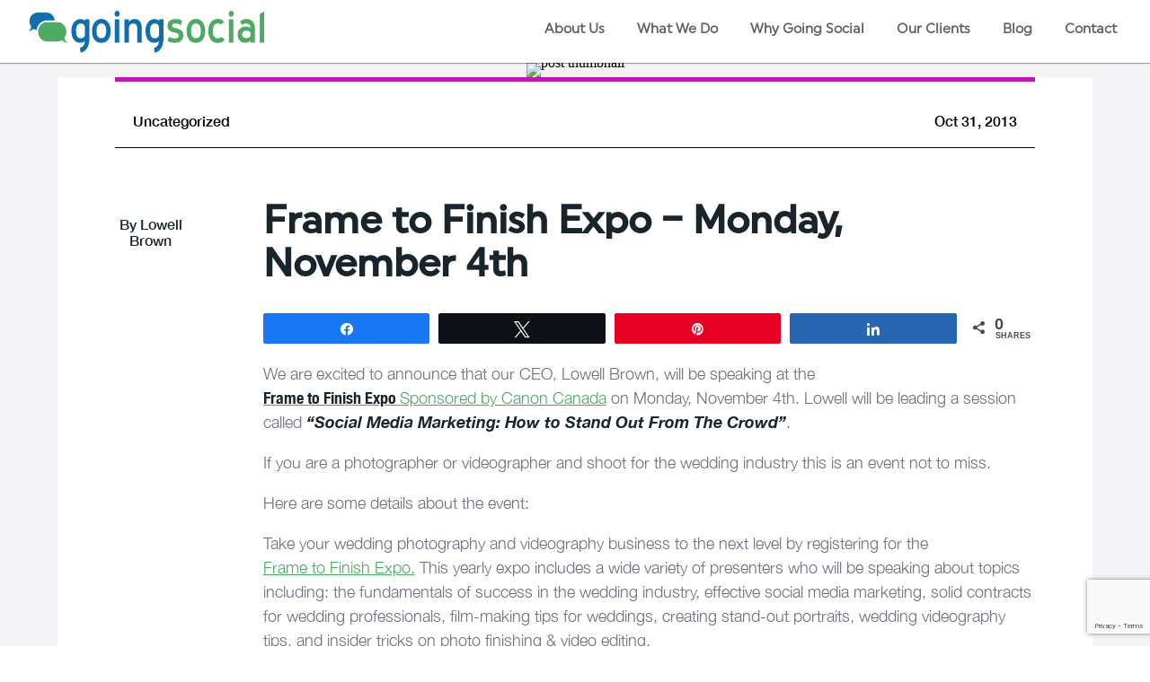

--- FILE ---
content_type: text/html; charset=UTF-8
request_url: https://goingsocial.ca/frame-to-finish-expo-monday-november-4th-1045am-ceo-of-going-social-lowell-brown-presents/
body_size: 19221
content:
<!DOCTYPE html>
<html lang="en-US">
<head><script>(function(w,i,g){w[g]=w[g]||[];if(typeof w[g].push=='function')w[g].push(i)})
(window,'GTM-5KZNB5F','google_tags_first_party');</script><script>(function(w,d,s,l){w[l]=w[l]||[];(function(){w[l].push(arguments);})('set', 'developer_id.dYzg1YT', true);
		w[l].push({'gtm.start':new Date().getTime(),event:'gtm.js'});var f=d.getElementsByTagName(s)[0],
		j=d.createElement(s);j.async=true;j.src='/13zx/';
		f.parentNode.insertBefore(j,f);
		})(window,document,'script','dataLayer');</script>
	<meta charset="UTF-8">
	<meta name="viewport" content="width=device-width, initial-scale=1">
	<link rel="profile" href="https://gmpg.org/xfn/11">
	<link rel="pingback" href="https://goingsocial.ca/xmlrpc.php">

	<meta name='robots' content='index, follow, max-image-preview:large, max-snippet:-1, max-video-preview:-1' />
	<style>img:is([sizes="auto" i], [sizes^="auto," i]) { contain-intrinsic-size: 3000px 1500px }</style>
	
<!-- Google Tag Manager for WordPress by gtm4wp.com -->
<script data-cfasync="false" data-pagespeed-no-defer>
	var gtm4wp_datalayer_name = "dataLayer";
	var dataLayer = dataLayer || [];
</script>
<!-- End Google Tag Manager for WordPress by gtm4wp.com -->
<!-- Social Warfare v4.5.6 https://warfareplugins.com - BEGINNING OF OUTPUT -->
<style>
	@font-face {
		font-family: "sw-icon-font";
		src:url("https://goingsocial.ca/wp-content/plugins/social-warfare/assets/fonts/sw-icon-font.eot?ver=4.5.6");
		src:url("https://goingsocial.ca/wp-content/plugins/social-warfare/assets/fonts/sw-icon-font.eot?ver=4.5.6#iefix") format("embedded-opentype"),
		url("https://goingsocial.ca/wp-content/plugins/social-warfare/assets/fonts/sw-icon-font.woff?ver=4.5.6") format("woff"),
		url("https://goingsocial.ca/wp-content/plugins/social-warfare/assets/fonts/sw-icon-font.ttf?ver=4.5.6") format("truetype"),
		url("https://goingsocial.ca/wp-content/plugins/social-warfare/assets/fonts/sw-icon-font.svg?ver=4.5.6#1445203416") format("svg");
		font-weight: normal;
		font-style: normal;
		font-display:block;
	}
</style>
<!-- Social Warfare v4.5.6 https://warfareplugins.com - END OF OUTPUT -->


	<!-- This site is optimized with the Yoast SEO plugin v25.4 - https://yoast.com/wordpress/plugins/seo/ -->
	<title>Frame to Finish Expo – Monday, November 4th - Going Social</title>
	<link rel="canonical" href="https://goingsocial.ca/frame-to-finish-expo-monday-november-4th-1045am-ceo-of-going-social-lowell-brown-presents/" />
	<meta property="og:locale" content="en_US" />
	<meta property="og:type" content="article" />
	<meta property="og:title" content="Frame to Finish Expo – Monday, November 4th - Going Social" />
	<meta property="og:description" content="We are excited to announce that our CEO, Lowell Brown, will Read more..." />
	<meta property="og:url" content="https://goingsocial.ca/frame-to-finish-expo-monday-november-4th-1045am-ceo-of-going-social-lowell-brown-presents/" />
	<meta property="og:site_name" content="Going Social" />
	<meta property="article:publisher" content="http://facebook.com/goingsocial/" />
	<meta property="article:published_time" content="2013-10-31T18:01:10+00:00" />
	<meta property="og:image" content="https://goingsocial.ca/wp-content/uploads/2013/10/523b377de4b0fcaa8f4aa022.jpg" />
	<meta property="og:image:width" content="140" />
	<meta property="og:image:height" content="102" />
	<meta property="og:image:type" content="image/jpeg" />
	<meta name="author" content="Lowell Brown" />
	<meta name="twitter:card" content="summary_large_image" />
	<meta name="twitter:label1" content="Written by" />
	<meta name="twitter:data1" content="Lowell Brown" />
	<meta name="twitter:label2" content="Est. reading time" />
	<meta name="twitter:data2" content="1 minute" />
	<script type="application/ld+json" class="yoast-schema-graph">{"@context":"https://schema.org","@graph":[{"@type":"Article","@id":"https://goingsocial.ca/frame-to-finish-expo-monday-november-4th-1045am-ceo-of-going-social-lowell-brown-presents/#article","isPartOf":{"@id":"https://goingsocial.ca/frame-to-finish-expo-monday-november-4th-1045am-ceo-of-going-social-lowell-brown-presents/"},"author":{"name":"Lowell Brown","@id":"https://goingsocial.ca/#/schema/person/b17976d89a78a7e560779f23d06d26d0"},"headline":"Frame to Finish Expo – Monday, November 4th","datePublished":"2013-10-31T18:01:10+00:00","mainEntityOfPage":{"@id":"https://goingsocial.ca/frame-to-finish-expo-monday-november-4th-1045am-ceo-of-going-social-lowell-brown-presents/"},"wordCount":237,"commentCount":0,"publisher":{"@id":"https://goingsocial.ca/#organization"},"image":{"@id":"https://goingsocial.ca/frame-to-finish-expo-monday-november-4th-1045am-ceo-of-going-social-lowell-brown-presents/#primaryimage"},"thumbnailUrl":"https://goingsocial.ca/wp-content/uploads/2013/10/523b377de4b0fcaa8f4aa022.jpg","keywords":["business success","film-making","photography","presentation","social media marketing","speaker","videography","wedding"],"inLanguage":"en-US","potentialAction":[{"@type":"CommentAction","name":"Comment","target":["https://goingsocial.ca/frame-to-finish-expo-monday-november-4th-1045am-ceo-of-going-social-lowell-brown-presents/#respond"]}]},{"@type":"WebPage","@id":"https://goingsocial.ca/frame-to-finish-expo-monday-november-4th-1045am-ceo-of-going-social-lowell-brown-presents/","url":"https://goingsocial.ca/frame-to-finish-expo-monday-november-4th-1045am-ceo-of-going-social-lowell-brown-presents/","name":"Frame to Finish Expo – Monday, November 4th - Going Social","isPartOf":{"@id":"https://goingsocial.ca/#website"},"primaryImageOfPage":{"@id":"https://goingsocial.ca/frame-to-finish-expo-monday-november-4th-1045am-ceo-of-going-social-lowell-brown-presents/#primaryimage"},"image":{"@id":"https://goingsocial.ca/frame-to-finish-expo-monday-november-4th-1045am-ceo-of-going-social-lowell-brown-presents/#primaryimage"},"thumbnailUrl":"https://goingsocial.ca/wp-content/uploads/2013/10/523b377de4b0fcaa8f4aa022.jpg","datePublished":"2013-10-31T18:01:10+00:00","breadcrumb":{"@id":"https://goingsocial.ca/frame-to-finish-expo-monday-november-4th-1045am-ceo-of-going-social-lowell-brown-presents/#breadcrumb"},"inLanguage":"en-US","potentialAction":[{"@type":"ReadAction","target":["https://goingsocial.ca/frame-to-finish-expo-monday-november-4th-1045am-ceo-of-going-social-lowell-brown-presents/"]}]},{"@type":"ImageObject","inLanguage":"en-US","@id":"https://goingsocial.ca/frame-to-finish-expo-monday-november-4th-1045am-ceo-of-going-social-lowell-brown-presents/#primaryimage","url":"https://goingsocial.ca/wp-content/uploads/2013/10/523b377de4b0fcaa8f4aa022.jpg","contentUrl":"https://goingsocial.ca/wp-content/uploads/2013/10/523b377de4b0fcaa8f4aa022.jpg","width":140,"height":102},{"@type":"BreadcrumbList","@id":"https://goingsocial.ca/frame-to-finish-expo-monday-november-4th-1045am-ceo-of-going-social-lowell-brown-presents/#breadcrumb","itemListElement":[{"@type":"ListItem","position":1,"name":"Home","item":"https://goingsocial.ca/"},{"@type":"ListItem","position":2,"name":"Blog","item":"https://goingsocial.ca/blog/"},{"@type":"ListItem","position":3,"name":"Frame to Finish Expo – Monday, November 4th"}]},{"@type":"WebSite","@id":"https://goingsocial.ca/#website","url":"https://goingsocial.ca/","name":"Going Social","description":"Social Media. Made Easy.","publisher":{"@id":"https://goingsocial.ca/#organization"},"potentialAction":[{"@type":"SearchAction","target":{"@type":"EntryPoint","urlTemplate":"https://goingsocial.ca/?s={search_term_string}"},"query-input":{"@type":"PropertyValueSpecification","valueRequired":true,"valueName":"search_term_string"}}],"inLanguage":"en-US"},{"@type":"Organization","@id":"https://goingsocial.ca/#organization","name":"Going Social - Social Media Marketing","url":"https://goingsocial.ca/","logo":{"@type":"ImageObject","inLanguage":"en-US","@id":"https://goingsocial.ca/#/schema/logo/image/","url":"https://goingsocial.ca/wp-content/uploads/2019/08/NEW_logo_going-social_FINAL_square.jpg","contentUrl":"https://goingsocial.ca/wp-content/uploads/2019/08/NEW_logo_going-social_FINAL_square.jpg","width":625,"height":625,"caption":"Going Social - Social Media Marketing"},"image":{"@id":"https://goingsocial.ca/#/schema/logo/image/"},"sameAs":["http://facebook.com/goingsocial/","http://instagram.com/going_social/","https://www.linkedin.com/company/going-social---social-media-marketing/","https://www.youtube.com/channel/UCRDL3LIc04j1KKROUbor3KQ"]},{"@type":"Person","@id":"https://goingsocial.ca/#/schema/person/b17976d89a78a7e560779f23d06d26d0","name":"Lowell Brown","image":{"@type":"ImageObject","inLanguage":"en-US","@id":"https://goingsocial.ca/#/schema/person/image/","url":"https://secure.gravatar.com/avatar/2ddb843706de960c8c45cf601d0d1068ad4cfe10238e90df96361a3663dc392d?s=96&d=mm&r=g","contentUrl":"https://secure.gravatar.com/avatar/2ddb843706de960c8c45cf601d0d1068ad4cfe10238e90df96361a3663dc392d?s=96&d=mm&r=g","caption":"Lowell Brown"},"url":"https://goingsocial.ca/author/lowell/"}]}</script>
	<!-- / Yoast SEO plugin. -->


<link rel='dns-prefetch' href='//unpkg.com' />
<link rel='dns-prefetch' href='//www.google.com' />
<link rel='dns-prefetch' href='//fonts.googleapis.com' />
<link rel='dns-prefetch' href='//use.fontawesome.com' />
<link rel="alternate" type="application/rss+xml" title="Going Social &raquo; Feed" href="https://goingsocial.ca/feed/" />
<link rel="alternate" type="application/rss+xml" title="Going Social &raquo; Comments Feed" href="https://goingsocial.ca/comments/feed/" />
<link rel="alternate" type="application/rss+xml" title="Going Social &raquo; Frame to Finish Expo – Monday, November 4th Comments Feed" href="https://goingsocial.ca/frame-to-finish-expo-monday-november-4th-1045am-ceo-of-going-social-lowell-brown-presents/feed/" />
<script type="text/javascript">
/* <![CDATA[ */
window._wpemojiSettings = {"baseUrl":"https:\/\/s.w.org\/images\/core\/emoji\/16.0.1\/72x72\/","ext":".png","svgUrl":"https:\/\/s.w.org\/images\/core\/emoji\/16.0.1\/svg\/","svgExt":".svg","source":{"concatemoji":"https:\/\/goingsocial.ca\/wp-includes\/js\/wp-emoji-release.min.js?ver=6.8.3"}};
/*! This file is auto-generated */
!function(s,n){var o,i,e;function c(e){try{var t={supportTests:e,timestamp:(new Date).valueOf()};sessionStorage.setItem(o,JSON.stringify(t))}catch(e){}}function p(e,t,n){e.clearRect(0,0,e.canvas.width,e.canvas.height),e.fillText(t,0,0);var t=new Uint32Array(e.getImageData(0,0,e.canvas.width,e.canvas.height).data),a=(e.clearRect(0,0,e.canvas.width,e.canvas.height),e.fillText(n,0,0),new Uint32Array(e.getImageData(0,0,e.canvas.width,e.canvas.height).data));return t.every(function(e,t){return e===a[t]})}function u(e,t){e.clearRect(0,0,e.canvas.width,e.canvas.height),e.fillText(t,0,0);for(var n=e.getImageData(16,16,1,1),a=0;a<n.data.length;a++)if(0!==n.data[a])return!1;return!0}function f(e,t,n,a){switch(t){case"flag":return n(e,"\ud83c\udff3\ufe0f\u200d\u26a7\ufe0f","\ud83c\udff3\ufe0f\u200b\u26a7\ufe0f")?!1:!n(e,"\ud83c\udde8\ud83c\uddf6","\ud83c\udde8\u200b\ud83c\uddf6")&&!n(e,"\ud83c\udff4\udb40\udc67\udb40\udc62\udb40\udc65\udb40\udc6e\udb40\udc67\udb40\udc7f","\ud83c\udff4\u200b\udb40\udc67\u200b\udb40\udc62\u200b\udb40\udc65\u200b\udb40\udc6e\u200b\udb40\udc67\u200b\udb40\udc7f");case"emoji":return!a(e,"\ud83e\udedf")}return!1}function g(e,t,n,a){var r="undefined"!=typeof WorkerGlobalScope&&self instanceof WorkerGlobalScope?new OffscreenCanvas(300,150):s.createElement("canvas"),o=r.getContext("2d",{willReadFrequently:!0}),i=(o.textBaseline="top",o.font="600 32px Arial",{});return e.forEach(function(e){i[e]=t(o,e,n,a)}),i}function t(e){var t=s.createElement("script");t.src=e,t.defer=!0,s.head.appendChild(t)}"undefined"!=typeof Promise&&(o="wpEmojiSettingsSupports",i=["flag","emoji"],n.supports={everything:!0,everythingExceptFlag:!0},e=new Promise(function(e){s.addEventListener("DOMContentLoaded",e,{once:!0})}),new Promise(function(t){var n=function(){try{var e=JSON.parse(sessionStorage.getItem(o));if("object"==typeof e&&"number"==typeof e.timestamp&&(new Date).valueOf()<e.timestamp+604800&&"object"==typeof e.supportTests)return e.supportTests}catch(e){}return null}();if(!n){if("undefined"!=typeof Worker&&"undefined"!=typeof OffscreenCanvas&&"undefined"!=typeof URL&&URL.createObjectURL&&"undefined"!=typeof Blob)try{var e="postMessage("+g.toString()+"("+[JSON.stringify(i),f.toString(),p.toString(),u.toString()].join(",")+"));",a=new Blob([e],{type:"text/javascript"}),r=new Worker(URL.createObjectURL(a),{name:"wpTestEmojiSupports"});return void(r.onmessage=function(e){c(n=e.data),r.terminate(),t(n)})}catch(e){}c(n=g(i,f,p,u))}t(n)}).then(function(e){for(var t in e)n.supports[t]=e[t],n.supports.everything=n.supports.everything&&n.supports[t],"flag"!==t&&(n.supports.everythingExceptFlag=n.supports.everythingExceptFlag&&n.supports[t]);n.supports.everythingExceptFlag=n.supports.everythingExceptFlag&&!n.supports.flag,n.DOMReady=!1,n.readyCallback=function(){n.DOMReady=!0}}).then(function(){return e}).then(function(){var e;n.supports.everything||(n.readyCallback(),(e=n.source||{}).concatemoji?t(e.concatemoji):e.wpemoji&&e.twemoji&&(t(e.twemoji),t(e.wpemoji)))}))}((window,document),window._wpemojiSettings);
/* ]]> */
</script>
<link rel='stylesheet' id='social-warfare-block-css-css' href='https://goingsocial.ca/wp-content/plugins/social-warfare/assets/js/post-editor/dist/blocks.style.build.css?ver=6.8.3' type='text/css' media='all' />
<style id='cf-frontend-style-inline-css' type='text/css'>
@font-face {
	font-family: 'Uniform-Medium';
	font-weight: 400;
	font-display: auto;
	src: url('https://goingsocial.ca/wp-content/uploads/2019/12/Uniform-Medium.woff') format('woff'),
		url('https://goingsocial.ca/wp-content/uploads/2019/12/Uniform-Medium.eot?#iefix') format('embedded-opentype'),
		url('https://goingsocial.ca/wp-content/uploads/2019/12/Uniform-Medium.svg') format('svg');
}
@font-face {
	font-family: 'Helvetica Neue';
	font-weight: 400;
	font-display: auto;
	src: url('https://goingsocial.ca/wp-content/uploads/2019/12/HelveticaNeue.woff') format('woff'),
		url('https://goingsocial.ca/wp-content/uploads/2019/12/HelveticaNeue.ttf') format('truetype'),
		url('https://goingsocial.ca/wp-content/uploads/2019/12/HelveticaNeue.eot?#iefix') format('embedded-opentype');
}
</style>
<style id='wp-emoji-styles-inline-css' type='text/css'>

	img.wp-smiley, img.emoji {
		display: inline !important;
		border: none !important;
		box-shadow: none !important;
		height: 1em !important;
		width: 1em !important;
		margin: 0 0.07em !important;
		vertical-align: -0.1em !important;
		background: none !important;
		padding: 0 !important;
	}
</style>
<link rel='stylesheet' id='wp-block-library-css' href='https://goingsocial.ca/wp-includes/css/dist/block-library/style.min.css?ver=6.8.3' type='text/css' media='all' />
<style id='classic-theme-styles-inline-css' type='text/css'>
/*! This file is auto-generated */
.wp-block-button__link{color:#fff;background-color:#32373c;border-radius:9999px;box-shadow:none;text-decoration:none;padding:calc(.667em + 2px) calc(1.333em + 2px);font-size:1.125em}.wp-block-file__button{background:#32373c;color:#fff;text-decoration:none}
</style>
<style id='global-styles-inline-css' type='text/css'>
:root{--wp--preset--aspect-ratio--square: 1;--wp--preset--aspect-ratio--4-3: 4/3;--wp--preset--aspect-ratio--3-4: 3/4;--wp--preset--aspect-ratio--3-2: 3/2;--wp--preset--aspect-ratio--2-3: 2/3;--wp--preset--aspect-ratio--16-9: 16/9;--wp--preset--aspect-ratio--9-16: 9/16;--wp--preset--color--black: #000000;--wp--preset--color--cyan-bluish-gray: #abb8c3;--wp--preset--color--white: #ffffff;--wp--preset--color--pale-pink: #f78da7;--wp--preset--color--vivid-red: #cf2e2e;--wp--preset--color--luminous-vivid-orange: #ff6900;--wp--preset--color--luminous-vivid-amber: #fcb900;--wp--preset--color--light-green-cyan: #7bdcb5;--wp--preset--color--vivid-green-cyan: #00d084;--wp--preset--color--pale-cyan-blue: #8ed1fc;--wp--preset--color--vivid-cyan-blue: #0693e3;--wp--preset--color--vivid-purple: #9b51e0;--wp--preset--gradient--vivid-cyan-blue-to-vivid-purple: linear-gradient(135deg,rgba(6,147,227,1) 0%,rgb(155,81,224) 100%);--wp--preset--gradient--light-green-cyan-to-vivid-green-cyan: linear-gradient(135deg,rgb(122,220,180) 0%,rgb(0,208,130) 100%);--wp--preset--gradient--luminous-vivid-amber-to-luminous-vivid-orange: linear-gradient(135deg,rgba(252,185,0,1) 0%,rgba(255,105,0,1) 100%);--wp--preset--gradient--luminous-vivid-orange-to-vivid-red: linear-gradient(135deg,rgba(255,105,0,1) 0%,rgb(207,46,46) 100%);--wp--preset--gradient--very-light-gray-to-cyan-bluish-gray: linear-gradient(135deg,rgb(238,238,238) 0%,rgb(169,184,195) 100%);--wp--preset--gradient--cool-to-warm-spectrum: linear-gradient(135deg,rgb(74,234,220) 0%,rgb(151,120,209) 20%,rgb(207,42,186) 40%,rgb(238,44,130) 60%,rgb(251,105,98) 80%,rgb(254,248,76) 100%);--wp--preset--gradient--blush-light-purple: linear-gradient(135deg,rgb(255,206,236) 0%,rgb(152,150,240) 100%);--wp--preset--gradient--blush-bordeaux: linear-gradient(135deg,rgb(254,205,165) 0%,rgb(254,45,45) 50%,rgb(107,0,62) 100%);--wp--preset--gradient--luminous-dusk: linear-gradient(135deg,rgb(255,203,112) 0%,rgb(199,81,192) 50%,rgb(65,88,208) 100%);--wp--preset--gradient--pale-ocean: linear-gradient(135deg,rgb(255,245,203) 0%,rgb(182,227,212) 50%,rgb(51,167,181) 100%);--wp--preset--gradient--electric-grass: linear-gradient(135deg,rgb(202,248,128) 0%,rgb(113,206,126) 100%);--wp--preset--gradient--midnight: linear-gradient(135deg,rgb(2,3,129) 0%,rgb(40,116,252) 100%);--wp--preset--font-size--small: 13px;--wp--preset--font-size--medium: 20px;--wp--preset--font-size--large: 36px;--wp--preset--font-size--x-large: 42px;--wp--preset--spacing--20: 0.44rem;--wp--preset--spacing--30: 0.67rem;--wp--preset--spacing--40: 1rem;--wp--preset--spacing--50: 1.5rem;--wp--preset--spacing--60: 2.25rem;--wp--preset--spacing--70: 3.38rem;--wp--preset--spacing--80: 5.06rem;--wp--preset--shadow--natural: 6px 6px 9px rgba(0, 0, 0, 0.2);--wp--preset--shadow--deep: 12px 12px 50px rgba(0, 0, 0, 0.4);--wp--preset--shadow--sharp: 6px 6px 0px rgba(0, 0, 0, 0.2);--wp--preset--shadow--outlined: 6px 6px 0px -3px rgba(255, 255, 255, 1), 6px 6px rgba(0, 0, 0, 1);--wp--preset--shadow--crisp: 6px 6px 0px rgba(0, 0, 0, 1);}:where(.is-layout-flex){gap: 0.5em;}:where(.is-layout-grid){gap: 0.5em;}body .is-layout-flex{display: flex;}.is-layout-flex{flex-wrap: wrap;align-items: center;}.is-layout-flex > :is(*, div){margin: 0;}body .is-layout-grid{display: grid;}.is-layout-grid > :is(*, div){margin: 0;}:where(.wp-block-columns.is-layout-flex){gap: 2em;}:where(.wp-block-columns.is-layout-grid){gap: 2em;}:where(.wp-block-post-template.is-layout-flex){gap: 1.25em;}:where(.wp-block-post-template.is-layout-grid){gap: 1.25em;}.has-black-color{color: var(--wp--preset--color--black) !important;}.has-cyan-bluish-gray-color{color: var(--wp--preset--color--cyan-bluish-gray) !important;}.has-white-color{color: var(--wp--preset--color--white) !important;}.has-pale-pink-color{color: var(--wp--preset--color--pale-pink) !important;}.has-vivid-red-color{color: var(--wp--preset--color--vivid-red) !important;}.has-luminous-vivid-orange-color{color: var(--wp--preset--color--luminous-vivid-orange) !important;}.has-luminous-vivid-amber-color{color: var(--wp--preset--color--luminous-vivid-amber) !important;}.has-light-green-cyan-color{color: var(--wp--preset--color--light-green-cyan) !important;}.has-vivid-green-cyan-color{color: var(--wp--preset--color--vivid-green-cyan) !important;}.has-pale-cyan-blue-color{color: var(--wp--preset--color--pale-cyan-blue) !important;}.has-vivid-cyan-blue-color{color: var(--wp--preset--color--vivid-cyan-blue) !important;}.has-vivid-purple-color{color: var(--wp--preset--color--vivid-purple) !important;}.has-black-background-color{background-color: var(--wp--preset--color--black) !important;}.has-cyan-bluish-gray-background-color{background-color: var(--wp--preset--color--cyan-bluish-gray) !important;}.has-white-background-color{background-color: var(--wp--preset--color--white) !important;}.has-pale-pink-background-color{background-color: var(--wp--preset--color--pale-pink) !important;}.has-vivid-red-background-color{background-color: var(--wp--preset--color--vivid-red) !important;}.has-luminous-vivid-orange-background-color{background-color: var(--wp--preset--color--luminous-vivid-orange) !important;}.has-luminous-vivid-amber-background-color{background-color: var(--wp--preset--color--luminous-vivid-amber) !important;}.has-light-green-cyan-background-color{background-color: var(--wp--preset--color--light-green-cyan) !important;}.has-vivid-green-cyan-background-color{background-color: var(--wp--preset--color--vivid-green-cyan) !important;}.has-pale-cyan-blue-background-color{background-color: var(--wp--preset--color--pale-cyan-blue) !important;}.has-vivid-cyan-blue-background-color{background-color: var(--wp--preset--color--vivid-cyan-blue) !important;}.has-vivid-purple-background-color{background-color: var(--wp--preset--color--vivid-purple) !important;}.has-black-border-color{border-color: var(--wp--preset--color--black) !important;}.has-cyan-bluish-gray-border-color{border-color: var(--wp--preset--color--cyan-bluish-gray) !important;}.has-white-border-color{border-color: var(--wp--preset--color--white) !important;}.has-pale-pink-border-color{border-color: var(--wp--preset--color--pale-pink) !important;}.has-vivid-red-border-color{border-color: var(--wp--preset--color--vivid-red) !important;}.has-luminous-vivid-orange-border-color{border-color: var(--wp--preset--color--luminous-vivid-orange) !important;}.has-luminous-vivid-amber-border-color{border-color: var(--wp--preset--color--luminous-vivid-amber) !important;}.has-light-green-cyan-border-color{border-color: var(--wp--preset--color--light-green-cyan) !important;}.has-vivid-green-cyan-border-color{border-color: var(--wp--preset--color--vivid-green-cyan) !important;}.has-pale-cyan-blue-border-color{border-color: var(--wp--preset--color--pale-cyan-blue) !important;}.has-vivid-cyan-blue-border-color{border-color: var(--wp--preset--color--vivid-cyan-blue) !important;}.has-vivid-purple-border-color{border-color: var(--wp--preset--color--vivid-purple) !important;}.has-vivid-cyan-blue-to-vivid-purple-gradient-background{background: var(--wp--preset--gradient--vivid-cyan-blue-to-vivid-purple) !important;}.has-light-green-cyan-to-vivid-green-cyan-gradient-background{background: var(--wp--preset--gradient--light-green-cyan-to-vivid-green-cyan) !important;}.has-luminous-vivid-amber-to-luminous-vivid-orange-gradient-background{background: var(--wp--preset--gradient--luminous-vivid-amber-to-luminous-vivid-orange) !important;}.has-luminous-vivid-orange-to-vivid-red-gradient-background{background: var(--wp--preset--gradient--luminous-vivid-orange-to-vivid-red) !important;}.has-very-light-gray-to-cyan-bluish-gray-gradient-background{background: var(--wp--preset--gradient--very-light-gray-to-cyan-bluish-gray) !important;}.has-cool-to-warm-spectrum-gradient-background{background: var(--wp--preset--gradient--cool-to-warm-spectrum) !important;}.has-blush-light-purple-gradient-background{background: var(--wp--preset--gradient--blush-light-purple) !important;}.has-blush-bordeaux-gradient-background{background: var(--wp--preset--gradient--blush-bordeaux) !important;}.has-luminous-dusk-gradient-background{background: var(--wp--preset--gradient--luminous-dusk) !important;}.has-pale-ocean-gradient-background{background: var(--wp--preset--gradient--pale-ocean) !important;}.has-electric-grass-gradient-background{background: var(--wp--preset--gradient--electric-grass) !important;}.has-midnight-gradient-background{background: var(--wp--preset--gradient--midnight) !important;}.has-small-font-size{font-size: var(--wp--preset--font-size--small) !important;}.has-medium-font-size{font-size: var(--wp--preset--font-size--medium) !important;}.has-large-font-size{font-size: var(--wp--preset--font-size--large) !important;}.has-x-large-font-size{font-size: var(--wp--preset--font-size--x-large) !important;}
:where(.wp-block-post-template.is-layout-flex){gap: 1.25em;}:where(.wp-block-post-template.is-layout-grid){gap: 1.25em;}
:where(.wp-block-columns.is-layout-flex){gap: 2em;}:where(.wp-block-columns.is-layout-grid){gap: 2em;}
:root :where(.wp-block-pullquote){font-size: 1.5em;line-height: 1.6;}
</style>
<link rel='stylesheet' id='contact-form-7-css' href='https://goingsocial.ca/wp-content/plugins/contact-form-7/includes/css/styles.css?ver=6.1' type='text/css' media='all' />
<link rel='stylesheet' id='wpcf7-redirect-script-frontend-css' href='https://goingsocial.ca/wp-content/plugins/wpcf7-redirect/build/assets/frontend-script.css?ver=2c532d7e2be36f6af233' type='text/css' media='all' />
<link rel='stylesheet' id='social_warfare-css' href='https://goingsocial.ca/wp-content/plugins/social-warfare/assets/css/style.min.css?ver=4.5.6' type='text/css' media='all' />
<link rel='stylesheet' id='going-social-custom-theme-google-font-css' href='//fonts.googleapis.com/css?family=Roboto%3A400%2C700%7COpen+Sans%3A400%2C300%2C700' type='text/css' media='all' />
<link rel='stylesheet' id='going-social-custom-theme-style-css' href='https://goingsocial.ca/wp-content/themes/going-social-custom-theme/style.min.css?ver=1.0.0' type='text/css' media='all' />
<link rel='stylesheet' id='going-social-custom-jay-css' href='https://goingsocial.ca/wp-content/themes/going-social-custom-theme/assets/sass/splits/custom.css?ver=1.0.0' type='text/css' media='all' />
<link rel='stylesheet' id='going-social-nexus-jay-css' href='https://goingsocial.ca/wp-content/themes/going-social-custom-theme/assets/sass/splits/nexus.css?ver=1.0.0' type='text/css' media='all' />
<link rel='stylesheet' id='going-social-tablet-jay-css' href='https://goingsocial.ca/wp-content/themes/going-social-custom-theme/assets/sass/splits/tablet.css?ver=1.0.0' type='text/css' media='all' />
<link rel='stylesheet' id='going-social-desktop-jay-css' href='https://goingsocial.ca/wp-content/themes/going-social-custom-theme/assets/sass/splits/desktop.css?ver=1.0.0' type='text/css' media='all' />
<link rel='stylesheet' id='going-social-customf-jay-css' href='https://goingsocial.ca/wp-content/themes/going-social-custom-theme/assets/sass/splits/custom-fixes.css?ver=1.0.0' type='text/css' media='all' />
<link rel='stylesheet' id='going-social-dashicons-css' href='https://goingsocial.ca/wp-includes/css/dashicons.min.css?ver=1.0.0' type='text/css' media='all' />
<link rel='stylesheet' id='gosoc-carousel-style-css' href='https://unpkg.com/flickity@2/dist/flickity.min.css?ver=6.8.3' type='text/css' media='all' />
<link rel='stylesheet' id='fontawesome-css' href='//use.fontawesome.com/releases/v5.1.0/css/all.css?ver=6.8.3' type='text/css' media='all' />
<link rel='stylesheet' id='__EPYT__style-css' href='https://goingsocial.ca/wp-content/plugins/youtube-embed-plus/styles/ytprefs.min.css?ver=14.2.3' type='text/css' media='all' />
<style id='__EPYT__style-inline-css' type='text/css'>

                .epyt-gallery-thumb {
                        width: 33.333%;
                }
                
</style>
<script type="text/javascript" src="https://goingsocial.ca/wp-content/plugins/svg-support/vendor/DOMPurify/DOMPurify.min.js?ver=2.5.8" id="bodhi-dompurify-library-js"></script>
<script type="text/javascript" src="https://goingsocial.ca/wp-includes/js/jquery/jquery.min.js?ver=3.7.1" id="jquery-core-js"></script>
<script type="text/javascript" src="https://goingsocial.ca/wp-includes/js/jquery/jquery-migrate.min.js?ver=3.4.1" id="jquery-migrate-js"></script>
<script type="text/javascript" id="bodhi_svg_inline-js-extra">
/* <![CDATA[ */
var svgSettings = {"skipNested":""};
/* ]]> */
</script>
<script type="text/javascript" src="https://goingsocial.ca/wp-content/plugins/svg-support/js/min/svgs-inline-min.js" id="bodhi_svg_inline-js"></script>
<script type="text/javascript" id="bodhi_svg_inline-js-after">
/* <![CDATA[ */
cssTarget={"Bodhi":"img.style-svg","ForceInlineSVG":"style-svg"};ForceInlineSVGActive="false";frontSanitizationEnabled="on";
/* ]]> */
</script>
<script type="text/javascript" src="https://unpkg.com/flickity@2/dist/flickity.pkgd.min.js?ver=6.8.3" id="gosoc-carousel-js-js"></script>
<script type="text/javascript" id="ojambo_loadmoreb-js-extra">
/* <![CDATA[ */
var ojambo_loadmoreb_params = {"ajaxurl":"https:\/\/goingsocial.ca\/wp-admin\/admin-ajax.php","posts":"{\"page\":0,\"name\":\"frame-to-finish-expo-monday-november-4th-1045am-ceo-of-going-social-lowell-brown-presents\",\"error\":\"\",\"m\":\"\",\"p\":0,\"post_parent\":\"\",\"subpost\":\"\",\"subpost_id\":\"\",\"attachment\":\"\",\"attachment_id\":0,\"pagename\":\"\",\"page_id\":0,\"second\":\"\",\"minute\":\"\",\"hour\":\"\",\"day\":0,\"monthnum\":0,\"year\":0,\"w\":0,\"category_name\":\"\",\"tag\":\"\",\"cat\":\"\",\"tag_id\":\"\",\"author\":\"\",\"author_name\":\"\",\"feed\":\"\",\"tb\":\"\",\"paged\":0,\"meta_key\":\"\",\"meta_value\":\"\",\"preview\":\"\",\"s\":\"\",\"sentence\":\"\",\"title\":\"\",\"fields\":\"all\",\"menu_order\":\"\",\"embed\":\"\",\"category__in\":[],\"category__not_in\":[],\"category__and\":[],\"post__in\":[],\"post__not_in\":[],\"post_name__in\":[],\"tag__in\":[],\"tag__not_in\":[],\"tag__and\":[],\"tag_slug__in\":[],\"tag_slug__and\":[],\"post_parent__in\":[],\"post_parent__not_in\":[],\"author__in\":[],\"author__not_in\":[],\"search_columns\":[],\"ignore_sticky_posts\":false,\"suppress_filters\":false,\"cache_results\":true,\"update_post_term_cache\":true,\"update_menu_item_cache\":false,\"lazy_load_term_meta\":true,\"update_post_meta_cache\":true,\"post_type\":\"\",\"posts_per_page\":10,\"nopaging\":false,\"comments_per_page\":\"50\",\"no_found_rows\":false,\"order\":\"DESC\"}","current_page":"1","max_page":"0"};
/* ]]> */
</script>
<script type="text/javascript" src="https://goingsocial.ca/wp-content/themes/going-social-custom-theme/assets/scripts/ojamboloadmoreb.js?ver=6.8.3" id="ojambo_loadmoreb-js"></script>
<script type="text/javascript" src="https://www.google.com/recaptcha/api.js?render=6LcXY5UUAAAAACXrlVMYqzCudlcjr5cOXf3jyvV4&amp;ver=10.7" id="tve-dash-recaptcha-js"></script>
<script type="text/javascript" id="__ytprefs__-js-extra">
/* <![CDATA[ */
var _EPYT_ = {"ajaxurl":"https:\/\/goingsocial.ca\/wp-admin\/admin-ajax.php","security":"cfc562c9e4","gallery_scrolloffset":"20","eppathtoscripts":"https:\/\/goingsocial.ca\/wp-content\/plugins\/youtube-embed-plus\/scripts\/","eppath":"https:\/\/goingsocial.ca\/wp-content\/plugins\/youtube-embed-plus\/","epresponsiveselector":"[\"iframe.__youtube_prefs__\",\"iframe[src*='youtube.com']\",\"iframe[src*='youtube-nocookie.com']\",\"iframe[data-ep-src*='youtube.com']\",\"iframe[data-ep-src*='youtube-nocookie.com']\",\"iframe[data-ep-gallerysrc*='youtube.com']\"]","epdovol":"1","version":"14.2.3","evselector":"iframe.__youtube_prefs__[src], iframe[src*=\"youtube.com\/embed\/\"], iframe[src*=\"youtube-nocookie.com\/embed\/\"]","ajax_compat":"","maxres_facade":"eager","ytapi_load":"light","pause_others":"","stopMobileBuffer":"1","facade_mode":"","not_live_on_channel":""};
/* ]]> */
</script>
<script type="text/javascript" src="https://goingsocial.ca/wp-content/plugins/youtube-embed-plus/scripts/ytprefs.min.js?ver=14.2.3" id="__ytprefs__-js"></script>
<link rel="https://api.w.org/" href="https://goingsocial.ca/wp-json/" /><link rel="alternate" title="JSON" type="application/json" href="https://goingsocial.ca/wp-json/wp/v2/posts/1236" /><link rel="EditURI" type="application/rsd+xml" title="RSD" href="https://goingsocial.ca/xmlrpc.php?rsd" />
<meta name="generator" content="WordPress 6.8.3" />
<link rel='shortlink' href='https://goingsocial.ca/?p=1236' />
<link rel="alternate" title="oEmbed (JSON)" type="application/json+oembed" href="https://goingsocial.ca/wp-json/oembed/1.0/embed?url=https%3A%2F%2Fgoingsocial.ca%2Fframe-to-finish-expo-monday-november-4th-1045am-ceo-of-going-social-lowell-brown-presents%2F" />
<link rel="alternate" title="oEmbed (XML)" type="text/xml+oembed" href="https://goingsocial.ca/wp-json/oembed/1.0/embed?url=https%3A%2F%2Fgoingsocial.ca%2Fframe-to-finish-expo-monday-november-4th-1045am-ceo-of-going-social-lowell-brown-presents%2F&#038;format=xml" />
<!-- Global site tag (gtag.js) - Google Ads: 330580162 -->
<script async src="https://www.googletagmanager.com/gtag/js?id=AW-330580162"></script>
<script>
  window.dataLayer = window.dataLayer || [];
  function gtag(){dataLayer.push(arguments);}
  gtag('js', new Date());

  gtag('config', 'AW-330580162');
</script>

<!-- Meta Pixel Code -->
<script>
!function(f,b,e,v,n,t,s)
{if(f.fbq)return;n=f.fbq=function(){n.callMethod?
n.callMethod.apply(n,arguments):n.queue.push(arguments)};
if(!f._fbq)f._fbq=n;n.push=n;n.loaded=!0;n.version='2.0';
n.queue=[];t=b.createElement(e);t.async=!0;
t.src=v;s=b.getElementsByTagName(e)[0];
s.parentNode.insertBefore(t,s)}(window, document,'script',
'https://connect.facebook.net/en_US/fbevents.js');
fbq('init', '1402020173749398');
fbq('track', 'PageView');
</script>
<noscript><img height="1" width="1" style="display:none"
src="https://www.facebook.com/tr?id=1402020173749398&ev=PageView&noscript=1"
/></noscript>
<!-- End Meta Pixel Code -->


<style type="text/css" id="tve_global_variables">:root{--tcb-color-0:rgb(217, 238, 255);--tcb-color-0-h:206;--tcb-color-0-s:100%;--tcb-color-0-l:92%;--tcb-color-0-a:1;--tcb-color-1:rgb(53, 146, 203);--tcb-color-1-h:202;--tcb-color-1-s:59%;--tcb-color-1-l:50%;--tcb-color-1-a:1;--tcb-color-2:rgb(255, 124, 75);--tcb-color-2-h:16;--tcb-color-2-s:100%;--tcb-color-2-l:64%;--tcb-color-2-a:1;--tcb-background-author-image:url(https://secure.gravatar.com/avatar/2ddb843706de960c8c45cf601d0d1068ad4cfe10238e90df96361a3663dc392d?s=256&d=mm&r=g);--tcb-background-user-image:url();--tcb-background-featured-image-thumbnail:url(https://goingsocial.ca/wp-content/uploads/2013/10/523b377de4b0fcaa8f4aa022.jpg);}</style>
<!-- Google Tag Manager for WordPress by gtm4wp.com -->
<!-- GTM Container placement set to footer -->
<script data-cfasync="false" data-pagespeed-no-defer>
	var dataLayer_content = {"pagePostType":"post","pagePostType2":"single-post","pageCategory":["uncategorized"],"pageAttributes":["business-success","film-making","photography","presentation","social-media-marketing-2","speaker","videography","wedding"],"pagePostAuthor":"Lowell Brown"};
	dataLayer.push( dataLayer_content );
</script>
<script data-cfasync="false" data-pagespeed-no-defer>
(function(w,d,s,l,i){w[l]=w[l]||[];w[l].push({'gtm.start':
new Date().getTime(),event:'gtm.js'});var f=d.getElementsByTagName(s)[0],
j=d.createElement(s),dl=l!='dataLayer'?'&l='+l:'';j.async=true;j.src=
'//www.googletagmanager.com/gtm.js?id='+i+dl;f.parentNode.insertBefore(j,f);
})(window,document,'script','dataLayer','GTM-5KZNB5F');
</script>
<!-- End Google Tag Manager for WordPress by gtm4wp.com --><style type="text/css" id="thrive-default-styles"></style><link rel="icon" href="https://goingsocial.ca/wp-content/uploads/2022/02/cropped-Bubbles-32x32.jpg" sizes="32x32" />
<link rel="icon" href="https://goingsocial.ca/wp-content/uploads/2022/02/cropped-Bubbles-192x192.jpg" sizes="192x192" />
<link rel="apple-touch-icon" href="https://goingsocial.ca/wp-content/uploads/2022/02/cropped-Bubbles-180x180.jpg" />
<meta name="msapplication-TileImage" content="https://goingsocial.ca/wp-content/uploads/2022/02/cropped-Bubbles-270x270.jpg" />

</head>

<body class="wp-singular post-template-default single single-post postid-1236 single-format-standard wp-theme-going-social-custom-theme locale-en-us no-js has-sidebar">
<div id="page" class="site">


	<header class="site-header">
		
<nav id="site-navigation" class="main-navigation">

    <div class="wrapper" id="navWrapper">

        <div class="mainLogo">
            <a href="https://goingsocial.ca">
                <img src="https://goingsocial.ca/wp-content/themes/going-social-custom-theme/assets/goingsocial-colour.svg" width="250" height="" alt="" />
            </a>
        </div>

        <div class="menu-main-navigation-container nexus--3-4"><ul id="primary-menu" class="menu dropdown mobiled"><li id="menu-item-235" class="menu-item menu-item-type-post_type menu-item-object-page menu-item-235"><a href="https://goingsocial.ca/about-us/">About Us</a></li>
<li id="menu-item-236" class="menu-item menu-item-type-post_type menu-item-object-page menu-item-236"><a href="https://goingsocial.ca/what-we-do/">What We Do</a></li>
<li id="menu-item-445" class="menu-item menu-item-type-post_type menu-item-object-page menu-item-445"><a href="https://goingsocial.ca/why-going-social/">Why Going Social</a></li>
<li id="menu-item-237" class="menu-item menu-item-type-post_type menu-item-object-page menu-item-237"><a href="https://goingsocial.ca/our-clients/">Our Clients</a></li>
<li id="menu-item-241" class="menu-item menu-item-type-post_type menu-item-object-page current_page_parent menu-item-241"><a href="https://goingsocial.ca/blog/">Blog</a></li>
<li id="menu-item-238" class="menu-item menu-item-type-post_type menu-item-object-page menu-item-238"><a href="https://goingsocial.ca/contact/">Contact</a></li>
</ul></div>        <div class="mobi-menu">
            <span class="dashicons dashicons-menu"></span>
        </div>
    </div>
    <!-- .wrapper -->
</nav><!-- #site-navigation -->
	</header><!-- .site-header-->

	<div id="content" class="site-content">


					<div class="primary content-area col-l-8">
		<main id="main" class="site-main">

		<div class="blog-header-no-slide">

			<div class="blog-slide">
				<img class="blog-slide-thumb" src="" alt="post thumbnail" />
				<div class="blog-header-interior wrapper">
					<div class="blog-header-content">
						<!--<h3 class="blog-header-callout">
							Did you know?
						</h3>
						<br class="blog-header-divider" />
						<h4 class="blog-header-fact">
													</h4>-->
					</div>
				</div>
				<!-- blog-header-interior -->

			</div>
			<!-- blog-slide -->

		</div>
		<!-- blog-header -->
		
		<!--blog-content -->
		<div class="blog-content-parent">
			<div class="blog-content-seperator wrapper">
				<!-- after element to create color strip -->
				<div class="category">
					Uncategorized				</div>
				<div class="post-date">
					Oct 31, 2013				</div>
				<div class="clear"></div>
			</div>
			<!-- blog-content-seperator -->


			<div class="blog-content wrapper">

				<div class="blog-sidebar">

					<div class="blog-author">
						<? echo get_avatar( get_the_author_meta('user_email'), $size = '100'); ?>
						<p class="author-name">
							By Lowell Brown						</p>
					</div>

					<!--<div class="blog-social">
						<div class="share">
							<p>Share this Story</p>
													</div>
						<!-- share -->
						<!-- put svgs here -->
					<!--</div>-->
					<div class="clear hide"></div>
				</div>
				<!-- blog-sidebar -->


				<div class="blog-content-interior">

					<h1 class="blog-title">
						Frame to Finish Expo – Monday, November 4th					</h1>

					<div class="swp_social_panel swp_horizontal_panel swp_flat_fresh  swp_default_full_color swp_individual_full_color swp_other_full_color scale-100  scale-" data-min-width="1100" data-float-color="#ffffff" data-float="bottom" data-float-mobile="bottom" data-transition="slide" data-post-id="1236" ><div class="nc_tweetContainer swp_share_button swp_facebook" data-network="facebook"><a class="nc_tweet swp_share_link" rel="nofollow noreferrer noopener" target="_blank" href="https://www.facebook.com/share.php?u=https%3A%2F%2Fgoingsocial.ca%2Fframe-to-finish-expo-monday-november-4th-1045am-ceo-of-going-social-lowell-brown-presents%2F" data-link="https://www.facebook.com/share.php?u=https%3A%2F%2Fgoingsocial.ca%2Fframe-to-finish-expo-monday-november-4th-1045am-ceo-of-going-social-lowell-brown-presents%2F"><span class="swp_count swp_hide"><span class="iconFiller"><span class="spaceManWilly"><i class="sw swp_facebook_icon"></i><span class="swp_share">Share</span></span></span></span></a></div><div class="nc_tweetContainer swp_share_button swp_twitter" data-network="twitter"><a class="nc_tweet swp_share_link" rel="nofollow noreferrer noopener" target="_blank" href="https://twitter.com/intent/tweet?text=Frame+to+Finish+Expo+%E2%80%93+Monday%2C+November+4th&url=https%3A%2F%2Fgoingsocial.ca%2Fframe-to-finish-expo-monday-november-4th-1045am-ceo-of-going-social-lowell-brown-presents%2F&via=igosocial" data-link="https://twitter.com/intent/tweet?text=Frame+to+Finish+Expo+%E2%80%93+Monday%2C+November+4th&url=https%3A%2F%2Fgoingsocial.ca%2Fframe-to-finish-expo-monday-november-4th-1045am-ceo-of-going-social-lowell-brown-presents%2F&via=igosocial"><span class="swp_count swp_hide"><span class="iconFiller"><span class="spaceManWilly"><i class="sw swp_twitter_icon"></i><span class="swp_share">Tweet</span></span></span></span></a></div><div class="nc_tweetContainer swp_share_button swp_pinterest" data-network="pinterest"><a rel="nofollow noreferrer noopener" class="nc_tweet swp_share_link noPop" href="https://pinterest.com/pin/create/button/?url=https%3A%2F%2Fgoingsocial.ca%2Fframe-to-finish-expo-monday-november-4th-1045am-ceo-of-going-social-lowell-brown-presents%2F" onClick="event.preventDefault(); 
							var e=document.createElement('script');
							e.setAttribute('type','text/javascript');
							e.setAttribute('charset','UTF-8');
							e.setAttribute('src','//assets.pinterest.com/js/pinmarklet.js?r='+Math.random()*99999999);
							document.body.appendChild(e);
						" ><span class="swp_count swp_hide"><span class="iconFiller"><span class="spaceManWilly"><i class="sw swp_pinterest_icon"></i><span class="swp_share">Pin</span></span></span></span></a></div><div class="nc_tweetContainer swp_share_button swp_linkedin" data-network="linkedin"><a class="nc_tweet swp_share_link" rel="nofollow noreferrer noopener" target="_blank" href="https://www.linkedin.com/cws/share?url=https%3A%2F%2Fgoingsocial.ca%2Fframe-to-finish-expo-monday-november-4th-1045am-ceo-of-going-social-lowell-brown-presents%2F" data-link="https://www.linkedin.com/cws/share?url=https%3A%2F%2Fgoingsocial.ca%2Fframe-to-finish-expo-monday-november-4th-1045am-ceo-of-going-social-lowell-brown-presents%2F"><span class="swp_count swp_hide"><span class="iconFiller"><span class="spaceManWilly"><i class="sw swp_linkedin_icon"></i><span class="swp_share">Share</span></span></span></span></a></div><div class="nc_tweetContainer swp_share_button total_shares total_sharesalt" ><span class="swp_count ">0 <span class="swp_label">Shares</span></span></div></div><p>We are excited to announce that our CEO, Lowell Brown, will be speaking at the <a href="http://frametofinishexpo.ca"><strong>Frame to Finish Expo </strong>Sponsored by Canon Canada</a> on Monday, November 4th. Lowell will be leading a session called <em><strong>“Social Media Marketing: How to Stand Out From The Crowd”</strong></em>.</p>
<p>If you are a photographer or videographer and shoot for the wedding industry this is an event not to miss.</p>
<p>Here are some details about the event:</p>
<p>Take your wedding photography and videography business to the next level by registering for the <a href="http://frametofinishexpo.ca">Frame to Finish Expo.</a> This yearly expo includes a wide variety of presenters who will be speaking about topics including: the fundamentals of success in the wedding industry, effective social media marketing, solid contracts for wedding professionals, film-making tips for weddings, creating stand-out portraits, wedding videography tips, and insider tricks on photo finishing &amp; video editing.</p>
<p>The event takes place at the Grand Victorian Convention Centre from 9:00AM to 6:00PM When you register for the event you will receive a free Tamrac gear bag (while supplies last), 6 months of free Pro services from 4ormat, door prizes, and a coupon for pro camera bodies and lenses.</p>
<p>Use the code “SHOWSPECIAL” for $60 off your ticket price!</p>
<p>For <strong>more information</strong> about the event visit <a href="http://frametofinishexpo.ca/toronto/">http://frametofinishexpo.ca/toronto/</a>.</p>
<p>To <strong>register</strong> for the event go to <a href="http://www.eventbrite.com/event/7667536809/eorg">http://www.eventbrite.com/event/7667536809/eorg</a>.</p>
<p>We hope to see you there!</p>
<div class="swp_social_panel swp_horizontal_panel swp_flat_fresh  swp_default_full_color swp_individual_full_color swp_other_full_color scale-100  scale-" data-min-width="1100" data-float-color="#ffffff" data-float="bottom" data-float-mobile="bottom" data-transition="slide" data-post-id="1236" ><div class="nc_tweetContainer swp_share_button swp_facebook" data-network="facebook"><a class="nc_tweet swp_share_link" rel="nofollow noreferrer noopener" target="_blank" href="https://www.facebook.com/share.php?u=https%3A%2F%2Fgoingsocial.ca%2Fframe-to-finish-expo-monday-november-4th-1045am-ceo-of-going-social-lowell-brown-presents%2F" data-link="https://www.facebook.com/share.php?u=https%3A%2F%2Fgoingsocial.ca%2Fframe-to-finish-expo-monday-november-4th-1045am-ceo-of-going-social-lowell-brown-presents%2F"><span class="swp_count swp_hide"><span class="iconFiller"><span class="spaceManWilly"><i class="sw swp_facebook_icon"></i><span class="swp_share">Share</span></span></span></span></a></div><div class="nc_tweetContainer swp_share_button swp_twitter" data-network="twitter"><a class="nc_tweet swp_share_link" rel="nofollow noreferrer noopener" target="_blank" href="https://twitter.com/intent/tweet?text=Frame+to+Finish+Expo+%E2%80%93+Monday%2C+November+4th&url=https%3A%2F%2Fgoingsocial.ca%2Fframe-to-finish-expo-monday-november-4th-1045am-ceo-of-going-social-lowell-brown-presents%2F&via=igosocial" data-link="https://twitter.com/intent/tweet?text=Frame+to+Finish+Expo+%E2%80%93+Monday%2C+November+4th&url=https%3A%2F%2Fgoingsocial.ca%2Fframe-to-finish-expo-monday-november-4th-1045am-ceo-of-going-social-lowell-brown-presents%2F&via=igosocial"><span class="swp_count swp_hide"><span class="iconFiller"><span class="spaceManWilly"><i class="sw swp_twitter_icon"></i><span class="swp_share">Tweet</span></span></span></span></a></div><div class="nc_tweetContainer swp_share_button swp_pinterest" data-network="pinterest"><a rel="nofollow noreferrer noopener" class="nc_tweet swp_share_link noPop" href="https://pinterest.com/pin/create/button/?url=https%3A%2F%2Fgoingsocial.ca%2Fframe-to-finish-expo-monday-november-4th-1045am-ceo-of-going-social-lowell-brown-presents%2F" onClick="event.preventDefault(); 
							var e=document.createElement('script');
							e.setAttribute('type','text/javascript');
							e.setAttribute('charset','UTF-8');
							e.setAttribute('src','//assets.pinterest.com/js/pinmarklet.js?r='+Math.random()*99999999);
							document.body.appendChild(e);
						" ><span class="swp_count swp_hide"><span class="iconFiller"><span class="spaceManWilly"><i class="sw swp_pinterest_icon"></i><span class="swp_share">Pin</span></span></span></span></a></div><div class="nc_tweetContainer swp_share_button swp_linkedin" data-network="linkedin"><a class="nc_tweet swp_share_link" rel="nofollow noreferrer noopener" target="_blank" href="https://www.linkedin.com/cws/share?url=https%3A%2F%2Fgoingsocial.ca%2Fframe-to-finish-expo-monday-november-4th-1045am-ceo-of-going-social-lowell-brown-presents%2F" data-link="https://www.linkedin.com/cws/share?url=https%3A%2F%2Fgoingsocial.ca%2Fframe-to-finish-expo-monday-november-4th-1045am-ceo-of-going-social-lowell-brown-presents%2F"><span class="swp_count swp_hide"><span class="iconFiller"><span class="spaceManWilly"><i class="sw swp_linkedin_icon"></i><span class="swp_share">Share</span></span></span></span></a></div><div class="nc_tweetContainer swp_share_button total_shares total_sharesalt" ><span class="swp_count ">0 <span class="swp_label">Shares</span></span></div></div><div class="swp-content-locator"></div>
				</div>
				<!-- interior -->
			</div>
			<!-- blog-content -->

			<div class="blog-next-previous wrapper">
				<div class="next-previous-inner">
					<div class="next-article">
						<a href="https://goingsocial.ca/pinterest-business-profile-setup-checklist/" rel="next">Next Article</a>						<br /><a class="next-post-title" href="https://goingsocial.ca/pinterest-business-profile-setup-checklist/" title="Pinterest Business Profile Setup Checklist">Pinterest Business Profile Setup Checklist</a>					</div>
					<div class="prev-article">
						<a href="https://goingsocial.ca/how-to-create-a-pinterest-account-for-your-business/" rel="prev">Previous Article</a>						<!--<div class="blog-bottom-social">
													</div>-->

					</div>
					<!-- prev-article -->
				</div>
			</div><div style="clear:both"></div>
			<!-- next-prev-wrapper -->
			<div class="blog-comments">
				
<div id="disqus_thread"></div>
			</div>
		</div>
		<!--blog-content -->
		
		
		<div id="go-social-subscription-link" class="blog-subscription-link">
			<a href="#go-social-subscription-link" id="go-social-subscription-btn" onclick="goSocialSubsciption();">Newsletter Subscription</a>
			<div id="go-social-subscription" class="go-social-subscription" style="display:none;">

            
<div class="wpcf7 no-js" id="wpcf7-f2474-o1" lang="en-US" dir="ltr" data-wpcf7-id="2474">
<div class="screen-reader-response"><p role="status" aria-live="polite" aria-atomic="true"></p> <ul></ul></div>
<form action="/frame-to-finish-expo-monday-november-4th-1045am-ceo-of-going-social-lowell-brown-presents/#wpcf7-f2474-o1" method="post" class="wpcf7-form init" aria-label="Contact form" novalidate="novalidate" data-status="init">
<fieldset class="hidden-fields-container"><input type="hidden" name="_wpcf7" value="2474" /><input type="hidden" name="_wpcf7_version" value="6.1" /><input type="hidden" name="_wpcf7_locale" value="en_US" /><input type="hidden" name="_wpcf7_unit_tag" value="wpcf7-f2474-o1" /><input type="hidden" name="_wpcf7_container_post" value="0" /><input type="hidden" name="_wpcf7_posted_data_hash" value="" /><input type="hidden" name="_wpcf7_recaptcha_response" value="" />
</fieldset>
<div class='flex-wrapper'>
<div class='formCol1'>
<label>Name *</label>
    <span class="wpcf7-form-control-wrap" data-name="NAME"><input size="50" maxlength="400" class="wpcf7-form-control wpcf7-text wpcf7-validates-as-required" id="NAME" aria-required="true" aria-invalid="false" value="" type="text" name="NAME" /></span>
<label> Email *</label>
    <span class="wpcf7-form-control-wrap" data-name="EMAIL"><input size="50" maxlength="400" class="wpcf7-form-control wpcf7-email wpcf7-validates-as-required wpcf7-text wpcf7-validates-as-email" id="EMAIL" aria-required="true" aria-invalid="false" value="" type="email" name="EMAIL" /></span>
</div>
<div class='formCol2'>
<label> Company Name</label>
    <span class="wpcf7-form-control-wrap" data-name="COMP"><input size="50" maxlength="400" class="wpcf7-form-control wpcf7-text" id="COMP" aria-invalid="false" value="" type="text" name="COMP" /></span>
</div>
</div>

            <input type="submit" value="Submit" class="wpcf7-form-control wpcf7-submit"><div class="wpcf7-response-output" aria-hidden="true"></div>
</form>
</div>
 
			</div>
			<script type="text/javascript">
				function goSocialSubsciption()
				{
					//var btn = document.getElementById("go-social-subscription-btn");
					var target = document.getElementById("go-social-subscription");
					if (target.style.display === "none") {
						//btn.style.display = "block";
						target.style.display = "block";
					} else {
						//btn.style.display = "none";
						target.style.display = "none";
					}
				}
			</script>  
		</div>
		<div class="go-social-container">
    <div class="down-arrow-recent-posts"></div>

    <div class="go-social-interior wrapper">
        <section class="go-social-upper">

            <h2>Is your company ready to go social?</h2>
            <h3>Contact us today for a free, no-obligation quote.</h3>
            <a href="#" id="get-started" class="get-started">
                Let's Get Started            </a>


        </section>
        <!-- go-social-upper -->

        <div id="go-social-contact" class="go-social-contact">

            
<div class="wpcf7 no-js" id="wpcf7-f158-o2" lang="en-US" dir="ltr" data-wpcf7-id="158">
<div class="screen-reader-response"><p role="status" aria-live="polite" aria-atomic="true"></p> <ul></ul></div>
<form action="/frame-to-finish-expo-monday-november-4th-1045am-ceo-of-going-social-lowell-brown-presents/#wpcf7-f158-o2" method="post" class="wpcf7-form init" aria-label="Contact form" novalidate="novalidate" data-status="init">
<fieldset class="hidden-fields-container"><input type="hidden" name="_wpcf7" value="158" /><input type="hidden" name="_wpcf7_version" value="6.1" /><input type="hidden" name="_wpcf7_locale" value="en_US" /><input type="hidden" name="_wpcf7_unit_tag" value="wpcf7-f158-o2" /><input type="hidden" name="_wpcf7_container_post" value="0" /><input type="hidden" name="_wpcf7_posted_data_hash" value="" /><input type="hidden" name="_wpcf7_recaptcha_response" value="" />
</fieldset>
<div class='flex-wrapper'>
<div class='formCol1'>
<label>Name *</label>
    <span class="wpcf7-form-control-wrap" data-name="your-name"><input size="50" maxlength="400" class="wpcf7-form-control wpcf7-text wpcf7-validates-as-required" id="your-name" aria-required="true" aria-invalid="false" value="" type="text" name="your-name" /></span>
<label> Company Name *</label>
    <span class="wpcf7-form-control-wrap" data-name="your-company"><input size="50" maxlength="400" class="wpcf7-form-control wpcf7-text wpcf7-validates-as-required" id="your-company" aria-required="true" aria-invalid="false" value="" type="text" name="your-company" /></span>
<label> Phone Number * </label>
    <span class="wpcf7-form-control-wrap your-phone"><input type="text" value="" name="your-phone" id="your-phone" class="wpcf7-form-control wpcf7-mask wpcf7-validates-as-required wpcf7mf-mask" size="50" aria-required="1" aria-invalid="" placeholder="___-___-____" data-mask="___-___-____" /></span>
<label> Email *</label>
    <span class="wpcf7-form-control-wrap" data-name="your-email"><input size="50" maxlength="400" class="wpcf7-form-control wpcf7-email wpcf7-validates-as-required wpcf7-text wpcf7-validates-as-email" id="your-email" aria-required="true" aria-invalid="false" value="" type="email" name="your-email" /></span>

</div>

<div class='formCol2'>

<label>I'm interested in *</label>
<div class="dropdown-container">
<a class="dropdown-toggle" href="#" title="Interested-In">Please select an option...</a>
<ul class="dropdown">
<span class="wpcf7-form-control-wrap" data-name="checkbox-770"><span class="wpcf7-form-control wpcf7-checkbox wpcf7-validates-as-required" id="interested-in"><span class="wpcf7-list-item first"><input type="checkbox" name="checkbox-770[]" value="Facebook &amp; Instagram Advertising Management" /><span class="wpcf7-list-item-label">Facebook &amp; Instagram Advertising Management</span></span><span class="wpcf7-list-item"><input type="checkbox" name="checkbox-770[]" value="Social Account Management" /><span class="wpcf7-list-item-label">Social Account Management</span></span><span class="wpcf7-list-item"><input type="checkbox" name="checkbox-770[]" value="Google Search Ads" /><span class="wpcf7-list-item-label">Google Search Ads</span></span><span class="wpcf7-list-item"><input type="checkbox" name="checkbox-770[]" value="Coaching &amp; Training" /><span class="wpcf7-list-item-label">Coaching &amp; Training</span></span><span class="wpcf7-list-item last"><input type="checkbox" name="checkbox-770[]" value="Video Content Repurposing" /><span class="wpcf7-list-item-label">Video Content Repurposing</span></span></span></span>
</ul>
<div class='down-arrow-dropdown'></div>
</div>


<label> Message *</label>
    <span class="wpcf7-form-control-wrap" data-name="your-message"><textarea cols="40" rows="12" maxlength="500" class="wpcf7-form-control wpcf7-textarea" id="your-message" aria-invalid="false" name="your-message"></textarea></span>
<div class='characters-remaining'><span class="wpcf7-character-count down" data-target-name="your-message" data-starting-value="500" data-current-value="500" data-maximum-value="500">500</span> character(s) left</div>
</div>
</div>

            <input type="submit" value="Submit" class="wpcf7-form-control wpcf7-submit"><div class="wpcf7-response-output" aria-hidden="true"></div>
</form>
</div>
 
                       
        </div>
            <!-- go-social-contact -->

    </div>
    <!-- go-social-interior -->

</div>

<script>
document.addEventListener( 'wpcf7mailsent', function( event ) {
    location = '/contact-thank-you';
}, false );
</script>		</main><!-- #main -->
	</div><!-- .primary -->

	

	</div><!-- #content -->

	<footer class="site-footer">

		<div class="footer-interior wrapper">

			<div class="footer-left nexus--1-2 lap--1-2">
				<div class="footer-logo">
					<img src="https://goingsocial.ca/wp-content/uploads/2017/12/goingsocial-bw.svg" width="250" height="" alt="" />
				</div>

				<p class="made-simple">
					Social Media. <span>Made Simple.</span>
				</p>

			</div><div class="footer-right nexus--1-2 lap--1-2">

				<div class="footer-right-text">

					<p class="get-started">
						Get started today. Call <a href="tel:+1-416-398-6669">416-398-6669</a>
					</p>
					<p class="or-email">
						or email <a href="/cdn-cgi/l/email-protection#e38a8d858ca3848c8a8d84908c808a828fcd8082"><span class="__cf_email__" data-cfemail="fc95929a93bc9b9395929b8f939f959d90d29f9d">[email&#160;protected]</span></a>
					</p>

				</div>
				<!-- footer-right -->

				<div class="social-icons">

					<a href="								https://www.facebook.com/goingsocial/							" class='facebook-footer' target="_blank">
						<img class='style-svg' src="https://goingsocial.ca/wp-content/themes/going-social-custom-theme/assets/images/svg/facebook.svg" alt="">
					</a>

					<a href="								https://www.instagram.com/going_social/							" class='instagram-footer' target="_blank">
						<img class='style-svg' src="https://goingsocial.ca/wp-content/themes/going-social-custom-theme/assets/images/svg/instagram.svg" alt="">
					</a>

					<a href="								https://www.linkedin.com/company/going-social---social-media-marketing/							" class='linkedin-footer' target="_blank">
						<img class='style-svg' src="https://goingsocial.ca/wp-content/themes/going-social-custom-theme/assets/images/svg/linkedin.svg" alt="">
					</a>
<!--
					<a href="								https://twitter.com/igosocial							" class='twitter-footer' target="_blank">
						<img class='style-svg' src="https://goingsocial.ca/wp-content/themes/going-social-custom-theme/assets/images/svg/twitter.svg" alt="">
					</a>
					
					<a href="								https://www.pinterest.ca/goingsocial/							" class='pinterest-footer' target="_blank">
						<img class='style-svg' src="https://goingsocial.ca/wp-content/themes/going-social-custom-theme/assets/images/svg/Pinterest.svg" alt="">
					</a>
-->
					<a href="								https://www.youtube.com/channel/UCRDL3LIc04j1KKROUbor3KQ							" class='youtube-footer' target="_blank">
						<img class='style-svg' src="https://goingsocial.ca/wp-content/themes/going-social-custom-theme/assets/images/svg/youtube.svg" alt="">
					</a>

				</div>
				<!-- social-icons -->

			</div>
			<!-- footer-right -->

		</div>
		<!-- footer-interior -->

		<div class="footer-bottom-row wrapper">
			<p class="copyright">
			&copy; 2026 Going Social. All Rights Reserved. Development by Insight Design & Communications Inc.
			</p>

			<div class="footer-bottom-links">
				<a href="#">Terms of Use</a>
				<a href="#">Privacy Policy</a>
			</div>
		</div>

	</footer><!-- .site-footer container-->
</div><!-- #page -->

<script data-cfasync="false" src="/cdn-cgi/scripts/5c5dd728/cloudflare-static/email-decode.min.js"></script><script type="speculationrules">
{"prefetch":[{"source":"document","where":{"and":[{"href_matches":"\/*"},{"not":{"href_matches":["\/wp-*.php","\/wp-admin\/*","\/wp-content\/uploads\/*","\/wp-content\/*","\/wp-content\/plugins\/*","\/wp-content\/themes\/going-social-custom-theme\/*","\/*\\?(.+)"]}},{"not":{"selector_matches":"a[rel~=\"nofollow\"]"}},{"not":{"selector_matches":".no-prefetch, .no-prefetch a"}}]},"eagerness":"conservative"}]}
</script>
<script type='text/javascript'>( $ => {
	/**
	 * Displays toast message from storage, it is used when the user is redirected after login
	 */
	if ( window.sessionStorage ) {
		$( window ).on( 'tcb_after_dom_ready', () => {
			const message = sessionStorage.getItem( 'tcb_toast_message' );

			if ( message ) {
				tcbToast( sessionStorage.getItem( 'tcb_toast_message' ), false );
				sessionStorage.removeItem( 'tcb_toast_message' );
			}
		} );
	}

	/**
	 * Displays toast message
	 *
	 * @param {string}   message  - message to display
	 * @param {Boolean}  error    - whether the message is an error or not
	 * @param {Function} callback - callback function to be called after the message is closed
	 */
	function tcbToast( message, error, callback ) {
		/* Also allow "message" objects */
		if ( typeof message !== 'string' ) {
			message = message.message || message.error || message.success;
		}
		if ( ! error ) {
			error = false;
		}
		TCB_Front.notificationElement.toggle( message, error ? 'error' : 'success', callback );
	}
} )( typeof ThriveGlobal === 'undefined' ? jQuery : ThriveGlobal.$j );
</script>
<!-- GTM Container placement set to footer -->
<!-- Google Tag Manager (noscript) -->
				<noscript><iframe src="https://www.googletagmanager.com/ns.html?id=GTM-5KZNB5F" height="0" width="0" style="display:none;visibility:hidden" aria-hidden="true"></iframe></noscript>
<!-- End Google Tag Manager (noscript) --><script type="text/javascript">
document.addEventListener( 'wpcf7mailsent', function( event ) {
   if ( '2760' == event.detail.contactFormId ) { // Sends sumissions on form 947 to the first thank you page
    location = 'https://goingsocial.ca/fbads-realestate_thankyou/';
    }  
    else { 
    }
}, false );
</script>
<style type="text/css" id="tve_notification_styles"></style>
<div class="tvd-toast tve-fe-message" style="display: none">
	<div class="tve-toast-message tve-success-message">
		<div class="tve-toast-icon-container">
			<span class="tve_tick thrv-svg-icon"></span>
		</div>
		<div class="tve-toast-message-container"></div>
	</div>
</div><script type="text/javascript" src="https://goingsocial.ca/wp-includes/js/dist/hooks.min.js?ver=4d63a3d491d11ffd8ac6" id="wp-hooks-js"></script>
<script type="text/javascript" src="https://goingsocial.ca/wp-includes/js/dist/i18n.min.js?ver=5e580eb46a90c2b997e6" id="wp-i18n-js"></script>
<script type="text/javascript" id="wp-i18n-js-after">
/* <![CDATA[ */
wp.i18n.setLocaleData( { 'text direction\u0004ltr': [ 'ltr' ] } );
/* ]]> */
</script>
<script type="text/javascript" src="https://goingsocial.ca/wp-content/plugins/contact-form-7/includes/swv/js/index.js?ver=6.1" id="swv-js"></script>
<script type="text/javascript" id="contact-form-7-js-before">
/* <![CDATA[ */
var wpcf7 = {
    "api": {
        "root": "https:\/\/goingsocial.ca\/wp-json\/",
        "namespace": "contact-form-7\/v1"
    },
    "cached": 1
};
/* ]]> */
</script>
<script type="text/javascript" src="https://goingsocial.ca/wp-content/plugins/contact-form-7/includes/js/index.js?ver=6.1" id="contact-form-7-js"></script>
<script type="text/javascript" id="disqus_count-js-extra">
/* <![CDATA[ */
var countVars = {"disqusShortname":"goingsocialbiz-1"};
/* ]]> */
</script>
<script type="text/javascript" src="https://goingsocial.ca/wp-content/plugins/disqus-comment-system/public/js/comment_count.js?ver=3.1.3" id="disqus_count-js"></script>
<script type="text/javascript" id="disqus_embed-js-extra">
/* <![CDATA[ */
var embedVars = {"disqusConfig":{"integration":"wordpress 3.1.3 6.8.3"},"disqusIdentifier":"1236 http:\/\/www.goingsocial.ca\/?p=1236","disqusShortname":"goingsocialbiz-1","disqusTitle":"Frame to Finish Expo \u2013 Monday, November 4th","disqusUrl":"https:\/\/goingsocial.ca\/frame-to-finish-expo-monday-november-4th-1045am-ceo-of-going-social-lowell-brown-presents\/","postId":"1236"};
/* ]]> */
</script>
<script type="text/javascript" src="https://goingsocial.ca/wp-content/plugins/disqus-comment-system/public/js/comment_embed.js?ver=3.1.3" id="disqus_embed-js"></script>
<script type="text/javascript" id="wpcf7-redirect-script-js-extra">
/* <![CDATA[ */
var wpcf7r = {"ajax_url":"https:\/\/goingsocial.ca\/wp-admin\/admin-ajax.php"};
/* ]]> */
</script>
<script type="text/javascript" src="https://goingsocial.ca/wp-content/plugins/wpcf7-redirect/build/assets/frontend-script.js?ver=2c532d7e2be36f6af233" id="wpcf7-redirect-script-js"></script>
<script type="text/javascript" src="https://goingsocial.ca/wp-content/plugins/duracelltomi-google-tag-manager/dist/js/gtm4wp-form-move-tracker.js?ver=1.21.1" id="gtm4wp-form-move-tracker-js"></script>
<script type="text/javascript" id="social_warfare_script-js-extra">
/* <![CDATA[ */
var socialWarfare = {"addons":[],"post_id":"1236","variables":{"emphasizeIcons":false,"powered_by_toggle":false,"affiliate_link":"https:\/\/warfareplugins.com"},"floatBeforeContent":""};
/* ]]> */
</script>
<script type="text/javascript" src="https://goingsocial.ca/wp-content/plugins/social-warfare/assets/js/script.min.js?ver=4.5.6" id="social_warfare_script-js"></script>
<script type="text/javascript" src="https://goingsocial.ca/wp-content/plugins/cf7-phone-mask-field/assets/js/jquery.maskedinput.js?ver=1.4" id="wpcf7mf-mask-js"></script>
<script type="text/javascript" src="https://goingsocial.ca/wp-content/themes/going-social-custom-theme/assets/scripts/project.min.js?ver=1.0.0" id="going-social-custom-theme-scripts-js"></script>
<script type="text/javascript" src="https://goingsocial.ca/wp-content/themes/going-social-custom-theme/assets/scripts/custom.js?ver=1.0.0" id="going-social-custom-jay-scripts-js"></script>
<script type="text/javascript" src="https://goingsocial.ca/wp-includes/js/comment-reply.min.js?ver=6.8.3" id="comment-reply-js" async="async" data-wp-strategy="async"></script>
<script type="text/javascript" id="tve-dash-frontend-js-extra">
/* <![CDATA[ */
var tve_dash_front = {"ajaxurl":"https:\/\/goingsocial.ca\/wp-admin\/admin-ajax.php","force_ajax_send":"1","is_crawler":"","recaptcha":{"connection":{"version":"v3","browsing_history":"1","threshold":"0.5"},"site_key":"6LcXY5UUAAAAACXrlVMYqzCudlcjr5cOXf3jyvV4"},"turnstile":[],"post_id":"1236"};
/* ]]> */
</script>
<script type="text/javascript" src="https://goingsocial.ca/wp-content/plugins/thrive-visual-editor/thrive-dashboard/js/dist/frontend.min.js?ver=10.7" id="tve-dash-frontend-js"></script>
<script type="text/javascript" src="https://www.google.com/recaptcha/api.js?render=6LcXY5UUAAAAACXrlVMYqzCudlcjr5cOXf3jyvV4&amp;ver=3.0" id="google-recaptcha-js"></script>
<script type="text/javascript" src="https://goingsocial.ca/wp-includes/js/dist/vendor/wp-polyfill.min.js?ver=3.15.0" id="wp-polyfill-js"></script>
<script type="text/javascript" id="wpcf7-recaptcha-js-before">
/* <![CDATA[ */
var wpcf7_recaptcha = {
    "sitekey": "6LcXY5UUAAAAACXrlVMYqzCudlcjr5cOXf3jyvV4",
    "actions": {
        "homepage": "homepage",
        "contactform": "contactform"
    }
};
/* ]]> */
</script>
<script type="text/javascript" src="https://goingsocial.ca/wp-content/plugins/contact-form-7/modules/recaptcha/index.js?ver=6.1" id="wpcf7-recaptcha-js"></script>
<script type="text/javascript" src="https://goingsocial.ca/wp-content/plugins/youtube-embed-plus/scripts/fitvids.min.js?ver=14.2.3" id="__ytprefsfitvids__-js"></script>
<script type="text/javascript">var tcb_current_post_lists=JSON.parse('[]'); var tcb_post_lists=tcb_post_lists?[...tcb_post_lists,...tcb_current_post_lists]:tcb_current_post_lists;</script><script type="text/javascript">/*<![CDATA[*/if ( !window.TL_Const ) {var TL_Const={"security":"0e8c483dda","ajax_url":"https:\/\/goingsocial.ca\/wp-admin\/admin-ajax.php","action_conversion":"tve_leads_ajax_conversion","action_impression":"tve_leads_ajax_impression","custom_post_data":[],"current_screen":{"screen_type":4,"screen_id":1236},"ignored_fields":["email","_captcha_size","_captcha_theme","_captcha_type","_submit_option","_use_captcha","g-recaptcha-response","__tcb_lg_fc","__tcb_lg_msg","_state","_form_type","_error_message_option","_back_url","_submit_option","url","_asset_group","_asset_option","mailchimp_optin","tcb_token","tve_labels","tve_mapping","_api_custom_fields","_sendParams","_autofill"],"ajax_load":0};} else { window.TL_Front && TL_Front.extendConst && TL_Front.extendConst({"security":"0e8c483dda","ajax_url":"https:\/\/goingsocial.ca\/wp-admin\/admin-ajax.php","action_conversion":"tve_leads_ajax_conversion","action_impression":"tve_leads_ajax_impression","custom_post_data":[],"current_screen":{"screen_type":4,"screen_id":1236},"ignored_fields":["email","_captcha_size","_captcha_theme","_captcha_type","_submit_option","_use_captcha","g-recaptcha-response","__tcb_lg_fc","__tcb_lg_msg","_state","_form_type","_error_message_option","_back_url","_submit_option","url","_asset_group","_asset_option","mailchimp_optin","tcb_token","tve_labels","tve_mapping","_api_custom_fields","_sendParams","_autofill"],"ajax_load":0})} /*]]> */</script>
<script>let commentForm = document.querySelector("#commentform, #ast-commentform, #fl-comment-form, #ht-commentform");document.onscroll = function () {commentForm.action = "/wp-comments-post.php?b3ad0d7eebe42eb2d2411baacc5a4f41";};</script>
<script type="text/javascript"> var swp_nonce = "bf964fe941";function parentIsEvil() { var html = null; try { var doc = top.location.pathname; } catch(err){ }; if(typeof doc === "undefined") { return true } else { return false }; }; if (parentIsEvil()) { top.location = self.location.href; };var url = "https://goingsocial.ca/frame-to-finish-expo-monday-november-4th-1045am-ceo-of-going-social-lowell-brown-presents/";if(url.indexOf("stfi.re") != -1) { var canonical = ""; var links = document.getElementsByTagName("link"); for (var i = 0; i &lt; links.length; i ++) { if (links[i].getAttribute(&quot;rel&quot;) === &quot;canonical&quot;) { canonical = links[i].getAttribute(&quot;href&quot;)}}; canonical = canonical.replace(&quot;?sfr=1&quot;, &quot;&quot;);top.location = canonical; console.log(canonical);};var swpFloatBeforeContent = false; var swp_ajax_url = &quot;https://goingsocial.ca/wp-admin/admin-ajax.php&quot;; var swp_post_id = &quot;1236&quot;;var swpClickTracking = false;</script><svg xmlns="http://www.w3.org/2000/svg" style="display:none"><symbol id="icon-caret-down" viewBox="0 0 16 28"><path d="M16 11a.99.99 0 0 1-.297.703l-7 7C8.516 18.89 8.265 19 8 19s-.516-.109-.703-.297l-7-7A.996.996 0 0 1 0 11c0-.547.453-1 1-1h14c.547 0 1 .453 1 1z"/></symbol><symbol id="icon-facebook-square" viewBox="0 0 24 28"><path d="M19.5 2q1.859 0 3.18 1.32T24 6.5v15q0 1.859-1.32 3.18T19.5 26h-2.938v-9.297h3.109l.469-3.625h-3.578v-2.312q0-.875.367-1.313t1.43-.438l1.906-.016V5.765q-.984-.141-2.781-.141-2.125 0-3.398 1.25t-1.273 3.531v2.672H9.688v3.625h3.125v9.297H4.5q-1.859 0-3.18-1.32T0 21.499v-15q0-1.859 1.32-3.18t3.18-1.32h15z"/></symbol><symbol id="icon-googleplus-square" viewBox="0 0 27 32"><path d="M16.375 16.161q0-.464-.107-1.143H9.804v2.357h3.875q-.054.429-.295.893t-.67.946-1.188.795-1.723.313q-1.768 0-3.018-1.268T5.535 16t1.25-3.054 3.018-1.268q1.643 0 2.732 1.054l1.857-1.804q-1.929-1.786-4.589-1.786-2.857 0-4.857 2.009t-2 4.848 2 4.848 4.857 2.009q2.946 0 4.759-1.875t1.812-4.821zm6.161.821h1.946v-1.964h-1.946v-1.964h-1.964v1.964h-1.964v1.964h1.964v1.964h1.964v-1.964zm4.893-9.553v17.143q0 2.125-1.509 3.634t-3.634 1.509H5.143q-2.125 0-3.634-1.509T0 24.572V7.429q0-2.125 1.509-3.634t3.634-1.509h17.143q2.125 0 3.634 1.509t1.509 3.634z"/></symbol><symbol id="icon-instagram-square" viewBox="0 0 27 32"><path d="M18.286 16q0-1.893-1.339-3.232t-3.232-1.339-3.232 1.339T9.144 16t1.339 3.232 3.232 1.339 3.232-1.339T18.286 16zm2.464 0q0 2.929-2.054 4.982t-4.982 2.054-4.982-2.054T6.678 16t2.054-4.982 4.982-2.054 4.982 2.054T20.75 16zm1.929-7.321q0 .679-.482 1.161t-1.161.482-1.161-.482-.482-1.161.482-1.161 1.161-.482 1.161.482.482 1.161zM13.714 4.75l-1.366-.009q-1.241-.009-1.884 0t-1.723.054-1.839.179-1.277.33q-.893.357-1.571 1.036T3.018 7.911q-.196.518-.33 1.277t-.179 1.839-.054 1.723 0 1.884T2.464 16t-.009 1.366 0 1.884.054 1.723.179 1.839.33 1.277q.357.893 1.036 1.571t1.571 1.036q.518.196 1.277.33t1.839.179 1.723.054 1.884 0 1.366-.009 1.366.009 1.884 0 1.723-.054 1.839-.179 1.277-.33q.893-.357 1.571-1.036t1.036-1.571q.196-.518.33-1.277t.179-1.839.054-1.723 0-1.884T24.964 16t.009-1.366 0-1.884-.054-1.723-.179-1.839-.33-1.277q-.357-.893-1.036-1.571t-1.571-1.036q-.518-.196-1.277-.33t-1.839-.179-1.723-.054-1.884 0-1.366.009zM27.429 16q0 4.089-.089 5.661-.179 3.714-2.214 5.75t-5.75 2.214q-1.571.089-5.661.089t-5.661-.089q-3.714-.179-5.75-2.214T.09 21.661Q.001 20.09.001 16t.089-5.661q.179-3.714 2.214-5.75t5.75-2.214q1.571-.089 5.661-.089t5.661.089q3.714.179 5.75 2.214t2.214 5.75q.089 1.571.089 5.661z"/></symbol><symbol id="icon-linkedin-square" viewBox="0 0 24 28"><path d="M3.703 22.094h3.609V11.25H3.703v10.844zM7.547 7.906q-.016-.812-.562-1.344t-1.453-.531-1.477.531-.57 1.344q0 .797.555 1.336t1.445.539h.016q.922 0 1.484-.539t.562-1.336zm9.141 14.188h3.609v-6.219q0-2.406-1.141-3.641T16.14 11q-2.125 0-3.266 1.828h.031V11.25H9.296q.047 1.031 0 10.844h3.609v-6.062q0-.594.109-.875.234-.547.703-.93t1.156-.383q1.813 0 1.813 2.453v5.797zM24 6.5v15q0 1.859-1.32 3.18T19.5 26h-15q-1.859 0-3.18-1.32T0 21.5v-15q0-1.859 1.32-3.18T4.5 2h15q1.859 0 3.18 1.32T24 6.5z"/></symbol><symbol id="icon-twitter-square" viewBox="0 0 24 28"><path d="M20 9.531q-.875.391-1.891.531 1.062-.625 1.453-1.828-1.016.594-2.094.797Q16.515 8 15.077 8q-1.359 0-2.32.961t-.961 2.32q0 .453.078.75-2.016-.109-3.781-1.016t-3-2.422q-.453.781-.453 1.656 0 1.781 1.422 2.734-.734-.016-1.563-.406v.031q0 1.172.781 2.086t1.922 1.133q-.453.125-.797.125-.203 0-.609-.063.328.984 1.164 1.625t1.898.656q-1.813 1.406-4.078 1.406-.406 0-.781-.047 2.312 1.469 5.031 1.469 1.75 0 3.281-.555t2.625-1.484 1.883-2.141 1.172-2.531.383-2.633q0-.281-.016-.422.984-.703 1.641-1.703zM24 6.5v15q0 1.859-1.32 3.18T19.5 26h-15q-1.859 0-3.18-1.32T0 21.5v-15q0-1.859 1.32-3.18T4.5 2h15q1.859 0 3.18 1.32T24 6.5z"/></symbol></svg>
<script defer src="https://static.cloudflareinsights.com/beacon.min.js/vcd15cbe7772f49c399c6a5babf22c1241717689176015" integrity="sha512-ZpsOmlRQV6y907TI0dKBHq9Md29nnaEIPlkf84rnaERnq6zvWvPUqr2ft8M1aS28oN72PdrCzSjY4U6VaAw1EQ==" data-cf-beacon='{"version":"2024.11.0","token":"41361a0db1954b208ed6d1450306d75a","r":1,"server_timing":{"name":{"cfCacheStatus":true,"cfEdge":true,"cfExtPri":true,"cfL4":true,"cfOrigin":true,"cfSpeedBrain":true},"location_startswith":null}}' crossorigin="anonymous"></script>
</body>
</html>

<!--
Performance optimized by W3 Total Cache. Learn more: https://www.boldgrid.com/w3-total-cache/

Page Caching using Disk: Enhanced 

Served from: goingsocial.ca @ 2026-01-23 00:34:56 by W3 Total Cache
-->

--- FILE ---
content_type: text/html; charset=utf-8
request_url: https://www.google.com/recaptcha/api2/anchor?ar=1&k=6LcXY5UUAAAAACXrlVMYqzCudlcjr5cOXf3jyvV4&co=aHR0cHM6Ly9nb2luZ3NvY2lhbC5jYTo0NDM.&hl=en&v=N67nZn4AqZkNcbeMu4prBgzg&size=invisible&anchor-ms=20000&execute-ms=30000&cb=e7odk52hvvg3
body_size: 48871
content:
<!DOCTYPE HTML><html dir="ltr" lang="en"><head><meta http-equiv="Content-Type" content="text/html; charset=UTF-8">
<meta http-equiv="X-UA-Compatible" content="IE=edge">
<title>reCAPTCHA</title>
<style type="text/css">
/* cyrillic-ext */
@font-face {
  font-family: 'Roboto';
  font-style: normal;
  font-weight: 400;
  font-stretch: 100%;
  src: url(//fonts.gstatic.com/s/roboto/v48/KFO7CnqEu92Fr1ME7kSn66aGLdTylUAMa3GUBHMdazTgWw.woff2) format('woff2');
  unicode-range: U+0460-052F, U+1C80-1C8A, U+20B4, U+2DE0-2DFF, U+A640-A69F, U+FE2E-FE2F;
}
/* cyrillic */
@font-face {
  font-family: 'Roboto';
  font-style: normal;
  font-weight: 400;
  font-stretch: 100%;
  src: url(//fonts.gstatic.com/s/roboto/v48/KFO7CnqEu92Fr1ME7kSn66aGLdTylUAMa3iUBHMdazTgWw.woff2) format('woff2');
  unicode-range: U+0301, U+0400-045F, U+0490-0491, U+04B0-04B1, U+2116;
}
/* greek-ext */
@font-face {
  font-family: 'Roboto';
  font-style: normal;
  font-weight: 400;
  font-stretch: 100%;
  src: url(//fonts.gstatic.com/s/roboto/v48/KFO7CnqEu92Fr1ME7kSn66aGLdTylUAMa3CUBHMdazTgWw.woff2) format('woff2');
  unicode-range: U+1F00-1FFF;
}
/* greek */
@font-face {
  font-family: 'Roboto';
  font-style: normal;
  font-weight: 400;
  font-stretch: 100%;
  src: url(//fonts.gstatic.com/s/roboto/v48/KFO7CnqEu92Fr1ME7kSn66aGLdTylUAMa3-UBHMdazTgWw.woff2) format('woff2');
  unicode-range: U+0370-0377, U+037A-037F, U+0384-038A, U+038C, U+038E-03A1, U+03A3-03FF;
}
/* math */
@font-face {
  font-family: 'Roboto';
  font-style: normal;
  font-weight: 400;
  font-stretch: 100%;
  src: url(//fonts.gstatic.com/s/roboto/v48/KFO7CnqEu92Fr1ME7kSn66aGLdTylUAMawCUBHMdazTgWw.woff2) format('woff2');
  unicode-range: U+0302-0303, U+0305, U+0307-0308, U+0310, U+0312, U+0315, U+031A, U+0326-0327, U+032C, U+032F-0330, U+0332-0333, U+0338, U+033A, U+0346, U+034D, U+0391-03A1, U+03A3-03A9, U+03B1-03C9, U+03D1, U+03D5-03D6, U+03F0-03F1, U+03F4-03F5, U+2016-2017, U+2034-2038, U+203C, U+2040, U+2043, U+2047, U+2050, U+2057, U+205F, U+2070-2071, U+2074-208E, U+2090-209C, U+20D0-20DC, U+20E1, U+20E5-20EF, U+2100-2112, U+2114-2115, U+2117-2121, U+2123-214F, U+2190, U+2192, U+2194-21AE, U+21B0-21E5, U+21F1-21F2, U+21F4-2211, U+2213-2214, U+2216-22FF, U+2308-230B, U+2310, U+2319, U+231C-2321, U+2336-237A, U+237C, U+2395, U+239B-23B7, U+23D0, U+23DC-23E1, U+2474-2475, U+25AF, U+25B3, U+25B7, U+25BD, U+25C1, U+25CA, U+25CC, U+25FB, U+266D-266F, U+27C0-27FF, U+2900-2AFF, U+2B0E-2B11, U+2B30-2B4C, U+2BFE, U+3030, U+FF5B, U+FF5D, U+1D400-1D7FF, U+1EE00-1EEFF;
}
/* symbols */
@font-face {
  font-family: 'Roboto';
  font-style: normal;
  font-weight: 400;
  font-stretch: 100%;
  src: url(//fonts.gstatic.com/s/roboto/v48/KFO7CnqEu92Fr1ME7kSn66aGLdTylUAMaxKUBHMdazTgWw.woff2) format('woff2');
  unicode-range: U+0001-000C, U+000E-001F, U+007F-009F, U+20DD-20E0, U+20E2-20E4, U+2150-218F, U+2190, U+2192, U+2194-2199, U+21AF, U+21E6-21F0, U+21F3, U+2218-2219, U+2299, U+22C4-22C6, U+2300-243F, U+2440-244A, U+2460-24FF, U+25A0-27BF, U+2800-28FF, U+2921-2922, U+2981, U+29BF, U+29EB, U+2B00-2BFF, U+4DC0-4DFF, U+FFF9-FFFB, U+10140-1018E, U+10190-1019C, U+101A0, U+101D0-101FD, U+102E0-102FB, U+10E60-10E7E, U+1D2C0-1D2D3, U+1D2E0-1D37F, U+1F000-1F0FF, U+1F100-1F1AD, U+1F1E6-1F1FF, U+1F30D-1F30F, U+1F315, U+1F31C, U+1F31E, U+1F320-1F32C, U+1F336, U+1F378, U+1F37D, U+1F382, U+1F393-1F39F, U+1F3A7-1F3A8, U+1F3AC-1F3AF, U+1F3C2, U+1F3C4-1F3C6, U+1F3CA-1F3CE, U+1F3D4-1F3E0, U+1F3ED, U+1F3F1-1F3F3, U+1F3F5-1F3F7, U+1F408, U+1F415, U+1F41F, U+1F426, U+1F43F, U+1F441-1F442, U+1F444, U+1F446-1F449, U+1F44C-1F44E, U+1F453, U+1F46A, U+1F47D, U+1F4A3, U+1F4B0, U+1F4B3, U+1F4B9, U+1F4BB, U+1F4BF, U+1F4C8-1F4CB, U+1F4D6, U+1F4DA, U+1F4DF, U+1F4E3-1F4E6, U+1F4EA-1F4ED, U+1F4F7, U+1F4F9-1F4FB, U+1F4FD-1F4FE, U+1F503, U+1F507-1F50B, U+1F50D, U+1F512-1F513, U+1F53E-1F54A, U+1F54F-1F5FA, U+1F610, U+1F650-1F67F, U+1F687, U+1F68D, U+1F691, U+1F694, U+1F698, U+1F6AD, U+1F6B2, U+1F6B9-1F6BA, U+1F6BC, U+1F6C6-1F6CF, U+1F6D3-1F6D7, U+1F6E0-1F6EA, U+1F6F0-1F6F3, U+1F6F7-1F6FC, U+1F700-1F7FF, U+1F800-1F80B, U+1F810-1F847, U+1F850-1F859, U+1F860-1F887, U+1F890-1F8AD, U+1F8B0-1F8BB, U+1F8C0-1F8C1, U+1F900-1F90B, U+1F93B, U+1F946, U+1F984, U+1F996, U+1F9E9, U+1FA00-1FA6F, U+1FA70-1FA7C, U+1FA80-1FA89, U+1FA8F-1FAC6, U+1FACE-1FADC, U+1FADF-1FAE9, U+1FAF0-1FAF8, U+1FB00-1FBFF;
}
/* vietnamese */
@font-face {
  font-family: 'Roboto';
  font-style: normal;
  font-weight: 400;
  font-stretch: 100%;
  src: url(//fonts.gstatic.com/s/roboto/v48/KFO7CnqEu92Fr1ME7kSn66aGLdTylUAMa3OUBHMdazTgWw.woff2) format('woff2');
  unicode-range: U+0102-0103, U+0110-0111, U+0128-0129, U+0168-0169, U+01A0-01A1, U+01AF-01B0, U+0300-0301, U+0303-0304, U+0308-0309, U+0323, U+0329, U+1EA0-1EF9, U+20AB;
}
/* latin-ext */
@font-face {
  font-family: 'Roboto';
  font-style: normal;
  font-weight: 400;
  font-stretch: 100%;
  src: url(//fonts.gstatic.com/s/roboto/v48/KFO7CnqEu92Fr1ME7kSn66aGLdTylUAMa3KUBHMdazTgWw.woff2) format('woff2');
  unicode-range: U+0100-02BA, U+02BD-02C5, U+02C7-02CC, U+02CE-02D7, U+02DD-02FF, U+0304, U+0308, U+0329, U+1D00-1DBF, U+1E00-1E9F, U+1EF2-1EFF, U+2020, U+20A0-20AB, U+20AD-20C0, U+2113, U+2C60-2C7F, U+A720-A7FF;
}
/* latin */
@font-face {
  font-family: 'Roboto';
  font-style: normal;
  font-weight: 400;
  font-stretch: 100%;
  src: url(//fonts.gstatic.com/s/roboto/v48/KFO7CnqEu92Fr1ME7kSn66aGLdTylUAMa3yUBHMdazQ.woff2) format('woff2');
  unicode-range: U+0000-00FF, U+0131, U+0152-0153, U+02BB-02BC, U+02C6, U+02DA, U+02DC, U+0304, U+0308, U+0329, U+2000-206F, U+20AC, U+2122, U+2191, U+2193, U+2212, U+2215, U+FEFF, U+FFFD;
}
/* cyrillic-ext */
@font-face {
  font-family: 'Roboto';
  font-style: normal;
  font-weight: 500;
  font-stretch: 100%;
  src: url(//fonts.gstatic.com/s/roboto/v48/KFO7CnqEu92Fr1ME7kSn66aGLdTylUAMa3GUBHMdazTgWw.woff2) format('woff2');
  unicode-range: U+0460-052F, U+1C80-1C8A, U+20B4, U+2DE0-2DFF, U+A640-A69F, U+FE2E-FE2F;
}
/* cyrillic */
@font-face {
  font-family: 'Roboto';
  font-style: normal;
  font-weight: 500;
  font-stretch: 100%;
  src: url(//fonts.gstatic.com/s/roboto/v48/KFO7CnqEu92Fr1ME7kSn66aGLdTylUAMa3iUBHMdazTgWw.woff2) format('woff2');
  unicode-range: U+0301, U+0400-045F, U+0490-0491, U+04B0-04B1, U+2116;
}
/* greek-ext */
@font-face {
  font-family: 'Roboto';
  font-style: normal;
  font-weight: 500;
  font-stretch: 100%;
  src: url(//fonts.gstatic.com/s/roboto/v48/KFO7CnqEu92Fr1ME7kSn66aGLdTylUAMa3CUBHMdazTgWw.woff2) format('woff2');
  unicode-range: U+1F00-1FFF;
}
/* greek */
@font-face {
  font-family: 'Roboto';
  font-style: normal;
  font-weight: 500;
  font-stretch: 100%;
  src: url(//fonts.gstatic.com/s/roboto/v48/KFO7CnqEu92Fr1ME7kSn66aGLdTylUAMa3-UBHMdazTgWw.woff2) format('woff2');
  unicode-range: U+0370-0377, U+037A-037F, U+0384-038A, U+038C, U+038E-03A1, U+03A3-03FF;
}
/* math */
@font-face {
  font-family: 'Roboto';
  font-style: normal;
  font-weight: 500;
  font-stretch: 100%;
  src: url(//fonts.gstatic.com/s/roboto/v48/KFO7CnqEu92Fr1ME7kSn66aGLdTylUAMawCUBHMdazTgWw.woff2) format('woff2');
  unicode-range: U+0302-0303, U+0305, U+0307-0308, U+0310, U+0312, U+0315, U+031A, U+0326-0327, U+032C, U+032F-0330, U+0332-0333, U+0338, U+033A, U+0346, U+034D, U+0391-03A1, U+03A3-03A9, U+03B1-03C9, U+03D1, U+03D5-03D6, U+03F0-03F1, U+03F4-03F5, U+2016-2017, U+2034-2038, U+203C, U+2040, U+2043, U+2047, U+2050, U+2057, U+205F, U+2070-2071, U+2074-208E, U+2090-209C, U+20D0-20DC, U+20E1, U+20E5-20EF, U+2100-2112, U+2114-2115, U+2117-2121, U+2123-214F, U+2190, U+2192, U+2194-21AE, U+21B0-21E5, U+21F1-21F2, U+21F4-2211, U+2213-2214, U+2216-22FF, U+2308-230B, U+2310, U+2319, U+231C-2321, U+2336-237A, U+237C, U+2395, U+239B-23B7, U+23D0, U+23DC-23E1, U+2474-2475, U+25AF, U+25B3, U+25B7, U+25BD, U+25C1, U+25CA, U+25CC, U+25FB, U+266D-266F, U+27C0-27FF, U+2900-2AFF, U+2B0E-2B11, U+2B30-2B4C, U+2BFE, U+3030, U+FF5B, U+FF5D, U+1D400-1D7FF, U+1EE00-1EEFF;
}
/* symbols */
@font-face {
  font-family: 'Roboto';
  font-style: normal;
  font-weight: 500;
  font-stretch: 100%;
  src: url(//fonts.gstatic.com/s/roboto/v48/KFO7CnqEu92Fr1ME7kSn66aGLdTylUAMaxKUBHMdazTgWw.woff2) format('woff2');
  unicode-range: U+0001-000C, U+000E-001F, U+007F-009F, U+20DD-20E0, U+20E2-20E4, U+2150-218F, U+2190, U+2192, U+2194-2199, U+21AF, U+21E6-21F0, U+21F3, U+2218-2219, U+2299, U+22C4-22C6, U+2300-243F, U+2440-244A, U+2460-24FF, U+25A0-27BF, U+2800-28FF, U+2921-2922, U+2981, U+29BF, U+29EB, U+2B00-2BFF, U+4DC0-4DFF, U+FFF9-FFFB, U+10140-1018E, U+10190-1019C, U+101A0, U+101D0-101FD, U+102E0-102FB, U+10E60-10E7E, U+1D2C0-1D2D3, U+1D2E0-1D37F, U+1F000-1F0FF, U+1F100-1F1AD, U+1F1E6-1F1FF, U+1F30D-1F30F, U+1F315, U+1F31C, U+1F31E, U+1F320-1F32C, U+1F336, U+1F378, U+1F37D, U+1F382, U+1F393-1F39F, U+1F3A7-1F3A8, U+1F3AC-1F3AF, U+1F3C2, U+1F3C4-1F3C6, U+1F3CA-1F3CE, U+1F3D4-1F3E0, U+1F3ED, U+1F3F1-1F3F3, U+1F3F5-1F3F7, U+1F408, U+1F415, U+1F41F, U+1F426, U+1F43F, U+1F441-1F442, U+1F444, U+1F446-1F449, U+1F44C-1F44E, U+1F453, U+1F46A, U+1F47D, U+1F4A3, U+1F4B0, U+1F4B3, U+1F4B9, U+1F4BB, U+1F4BF, U+1F4C8-1F4CB, U+1F4D6, U+1F4DA, U+1F4DF, U+1F4E3-1F4E6, U+1F4EA-1F4ED, U+1F4F7, U+1F4F9-1F4FB, U+1F4FD-1F4FE, U+1F503, U+1F507-1F50B, U+1F50D, U+1F512-1F513, U+1F53E-1F54A, U+1F54F-1F5FA, U+1F610, U+1F650-1F67F, U+1F687, U+1F68D, U+1F691, U+1F694, U+1F698, U+1F6AD, U+1F6B2, U+1F6B9-1F6BA, U+1F6BC, U+1F6C6-1F6CF, U+1F6D3-1F6D7, U+1F6E0-1F6EA, U+1F6F0-1F6F3, U+1F6F7-1F6FC, U+1F700-1F7FF, U+1F800-1F80B, U+1F810-1F847, U+1F850-1F859, U+1F860-1F887, U+1F890-1F8AD, U+1F8B0-1F8BB, U+1F8C0-1F8C1, U+1F900-1F90B, U+1F93B, U+1F946, U+1F984, U+1F996, U+1F9E9, U+1FA00-1FA6F, U+1FA70-1FA7C, U+1FA80-1FA89, U+1FA8F-1FAC6, U+1FACE-1FADC, U+1FADF-1FAE9, U+1FAF0-1FAF8, U+1FB00-1FBFF;
}
/* vietnamese */
@font-face {
  font-family: 'Roboto';
  font-style: normal;
  font-weight: 500;
  font-stretch: 100%;
  src: url(//fonts.gstatic.com/s/roboto/v48/KFO7CnqEu92Fr1ME7kSn66aGLdTylUAMa3OUBHMdazTgWw.woff2) format('woff2');
  unicode-range: U+0102-0103, U+0110-0111, U+0128-0129, U+0168-0169, U+01A0-01A1, U+01AF-01B0, U+0300-0301, U+0303-0304, U+0308-0309, U+0323, U+0329, U+1EA0-1EF9, U+20AB;
}
/* latin-ext */
@font-face {
  font-family: 'Roboto';
  font-style: normal;
  font-weight: 500;
  font-stretch: 100%;
  src: url(//fonts.gstatic.com/s/roboto/v48/KFO7CnqEu92Fr1ME7kSn66aGLdTylUAMa3KUBHMdazTgWw.woff2) format('woff2');
  unicode-range: U+0100-02BA, U+02BD-02C5, U+02C7-02CC, U+02CE-02D7, U+02DD-02FF, U+0304, U+0308, U+0329, U+1D00-1DBF, U+1E00-1E9F, U+1EF2-1EFF, U+2020, U+20A0-20AB, U+20AD-20C0, U+2113, U+2C60-2C7F, U+A720-A7FF;
}
/* latin */
@font-face {
  font-family: 'Roboto';
  font-style: normal;
  font-weight: 500;
  font-stretch: 100%;
  src: url(//fonts.gstatic.com/s/roboto/v48/KFO7CnqEu92Fr1ME7kSn66aGLdTylUAMa3yUBHMdazQ.woff2) format('woff2');
  unicode-range: U+0000-00FF, U+0131, U+0152-0153, U+02BB-02BC, U+02C6, U+02DA, U+02DC, U+0304, U+0308, U+0329, U+2000-206F, U+20AC, U+2122, U+2191, U+2193, U+2212, U+2215, U+FEFF, U+FFFD;
}
/* cyrillic-ext */
@font-face {
  font-family: 'Roboto';
  font-style: normal;
  font-weight: 900;
  font-stretch: 100%;
  src: url(//fonts.gstatic.com/s/roboto/v48/KFO7CnqEu92Fr1ME7kSn66aGLdTylUAMa3GUBHMdazTgWw.woff2) format('woff2');
  unicode-range: U+0460-052F, U+1C80-1C8A, U+20B4, U+2DE0-2DFF, U+A640-A69F, U+FE2E-FE2F;
}
/* cyrillic */
@font-face {
  font-family: 'Roboto';
  font-style: normal;
  font-weight: 900;
  font-stretch: 100%;
  src: url(//fonts.gstatic.com/s/roboto/v48/KFO7CnqEu92Fr1ME7kSn66aGLdTylUAMa3iUBHMdazTgWw.woff2) format('woff2');
  unicode-range: U+0301, U+0400-045F, U+0490-0491, U+04B0-04B1, U+2116;
}
/* greek-ext */
@font-face {
  font-family: 'Roboto';
  font-style: normal;
  font-weight: 900;
  font-stretch: 100%;
  src: url(//fonts.gstatic.com/s/roboto/v48/KFO7CnqEu92Fr1ME7kSn66aGLdTylUAMa3CUBHMdazTgWw.woff2) format('woff2');
  unicode-range: U+1F00-1FFF;
}
/* greek */
@font-face {
  font-family: 'Roboto';
  font-style: normal;
  font-weight: 900;
  font-stretch: 100%;
  src: url(//fonts.gstatic.com/s/roboto/v48/KFO7CnqEu92Fr1ME7kSn66aGLdTylUAMa3-UBHMdazTgWw.woff2) format('woff2');
  unicode-range: U+0370-0377, U+037A-037F, U+0384-038A, U+038C, U+038E-03A1, U+03A3-03FF;
}
/* math */
@font-face {
  font-family: 'Roboto';
  font-style: normal;
  font-weight: 900;
  font-stretch: 100%;
  src: url(//fonts.gstatic.com/s/roboto/v48/KFO7CnqEu92Fr1ME7kSn66aGLdTylUAMawCUBHMdazTgWw.woff2) format('woff2');
  unicode-range: U+0302-0303, U+0305, U+0307-0308, U+0310, U+0312, U+0315, U+031A, U+0326-0327, U+032C, U+032F-0330, U+0332-0333, U+0338, U+033A, U+0346, U+034D, U+0391-03A1, U+03A3-03A9, U+03B1-03C9, U+03D1, U+03D5-03D6, U+03F0-03F1, U+03F4-03F5, U+2016-2017, U+2034-2038, U+203C, U+2040, U+2043, U+2047, U+2050, U+2057, U+205F, U+2070-2071, U+2074-208E, U+2090-209C, U+20D0-20DC, U+20E1, U+20E5-20EF, U+2100-2112, U+2114-2115, U+2117-2121, U+2123-214F, U+2190, U+2192, U+2194-21AE, U+21B0-21E5, U+21F1-21F2, U+21F4-2211, U+2213-2214, U+2216-22FF, U+2308-230B, U+2310, U+2319, U+231C-2321, U+2336-237A, U+237C, U+2395, U+239B-23B7, U+23D0, U+23DC-23E1, U+2474-2475, U+25AF, U+25B3, U+25B7, U+25BD, U+25C1, U+25CA, U+25CC, U+25FB, U+266D-266F, U+27C0-27FF, U+2900-2AFF, U+2B0E-2B11, U+2B30-2B4C, U+2BFE, U+3030, U+FF5B, U+FF5D, U+1D400-1D7FF, U+1EE00-1EEFF;
}
/* symbols */
@font-face {
  font-family: 'Roboto';
  font-style: normal;
  font-weight: 900;
  font-stretch: 100%;
  src: url(//fonts.gstatic.com/s/roboto/v48/KFO7CnqEu92Fr1ME7kSn66aGLdTylUAMaxKUBHMdazTgWw.woff2) format('woff2');
  unicode-range: U+0001-000C, U+000E-001F, U+007F-009F, U+20DD-20E0, U+20E2-20E4, U+2150-218F, U+2190, U+2192, U+2194-2199, U+21AF, U+21E6-21F0, U+21F3, U+2218-2219, U+2299, U+22C4-22C6, U+2300-243F, U+2440-244A, U+2460-24FF, U+25A0-27BF, U+2800-28FF, U+2921-2922, U+2981, U+29BF, U+29EB, U+2B00-2BFF, U+4DC0-4DFF, U+FFF9-FFFB, U+10140-1018E, U+10190-1019C, U+101A0, U+101D0-101FD, U+102E0-102FB, U+10E60-10E7E, U+1D2C0-1D2D3, U+1D2E0-1D37F, U+1F000-1F0FF, U+1F100-1F1AD, U+1F1E6-1F1FF, U+1F30D-1F30F, U+1F315, U+1F31C, U+1F31E, U+1F320-1F32C, U+1F336, U+1F378, U+1F37D, U+1F382, U+1F393-1F39F, U+1F3A7-1F3A8, U+1F3AC-1F3AF, U+1F3C2, U+1F3C4-1F3C6, U+1F3CA-1F3CE, U+1F3D4-1F3E0, U+1F3ED, U+1F3F1-1F3F3, U+1F3F5-1F3F7, U+1F408, U+1F415, U+1F41F, U+1F426, U+1F43F, U+1F441-1F442, U+1F444, U+1F446-1F449, U+1F44C-1F44E, U+1F453, U+1F46A, U+1F47D, U+1F4A3, U+1F4B0, U+1F4B3, U+1F4B9, U+1F4BB, U+1F4BF, U+1F4C8-1F4CB, U+1F4D6, U+1F4DA, U+1F4DF, U+1F4E3-1F4E6, U+1F4EA-1F4ED, U+1F4F7, U+1F4F9-1F4FB, U+1F4FD-1F4FE, U+1F503, U+1F507-1F50B, U+1F50D, U+1F512-1F513, U+1F53E-1F54A, U+1F54F-1F5FA, U+1F610, U+1F650-1F67F, U+1F687, U+1F68D, U+1F691, U+1F694, U+1F698, U+1F6AD, U+1F6B2, U+1F6B9-1F6BA, U+1F6BC, U+1F6C6-1F6CF, U+1F6D3-1F6D7, U+1F6E0-1F6EA, U+1F6F0-1F6F3, U+1F6F7-1F6FC, U+1F700-1F7FF, U+1F800-1F80B, U+1F810-1F847, U+1F850-1F859, U+1F860-1F887, U+1F890-1F8AD, U+1F8B0-1F8BB, U+1F8C0-1F8C1, U+1F900-1F90B, U+1F93B, U+1F946, U+1F984, U+1F996, U+1F9E9, U+1FA00-1FA6F, U+1FA70-1FA7C, U+1FA80-1FA89, U+1FA8F-1FAC6, U+1FACE-1FADC, U+1FADF-1FAE9, U+1FAF0-1FAF8, U+1FB00-1FBFF;
}
/* vietnamese */
@font-face {
  font-family: 'Roboto';
  font-style: normal;
  font-weight: 900;
  font-stretch: 100%;
  src: url(//fonts.gstatic.com/s/roboto/v48/KFO7CnqEu92Fr1ME7kSn66aGLdTylUAMa3OUBHMdazTgWw.woff2) format('woff2');
  unicode-range: U+0102-0103, U+0110-0111, U+0128-0129, U+0168-0169, U+01A0-01A1, U+01AF-01B0, U+0300-0301, U+0303-0304, U+0308-0309, U+0323, U+0329, U+1EA0-1EF9, U+20AB;
}
/* latin-ext */
@font-face {
  font-family: 'Roboto';
  font-style: normal;
  font-weight: 900;
  font-stretch: 100%;
  src: url(//fonts.gstatic.com/s/roboto/v48/KFO7CnqEu92Fr1ME7kSn66aGLdTylUAMa3KUBHMdazTgWw.woff2) format('woff2');
  unicode-range: U+0100-02BA, U+02BD-02C5, U+02C7-02CC, U+02CE-02D7, U+02DD-02FF, U+0304, U+0308, U+0329, U+1D00-1DBF, U+1E00-1E9F, U+1EF2-1EFF, U+2020, U+20A0-20AB, U+20AD-20C0, U+2113, U+2C60-2C7F, U+A720-A7FF;
}
/* latin */
@font-face {
  font-family: 'Roboto';
  font-style: normal;
  font-weight: 900;
  font-stretch: 100%;
  src: url(//fonts.gstatic.com/s/roboto/v48/KFO7CnqEu92Fr1ME7kSn66aGLdTylUAMa3yUBHMdazQ.woff2) format('woff2');
  unicode-range: U+0000-00FF, U+0131, U+0152-0153, U+02BB-02BC, U+02C6, U+02DA, U+02DC, U+0304, U+0308, U+0329, U+2000-206F, U+20AC, U+2122, U+2191, U+2193, U+2212, U+2215, U+FEFF, U+FFFD;
}

</style>
<link rel="stylesheet" type="text/css" href="https://www.gstatic.com/recaptcha/releases/N67nZn4AqZkNcbeMu4prBgzg/styles__ltr.css">
<script nonce="jyA9jKfgs1Le0xQ92WwL5g" type="text/javascript">window['__recaptcha_api'] = 'https://www.google.com/recaptcha/api2/';</script>
<script type="text/javascript" src="https://www.gstatic.com/recaptcha/releases/N67nZn4AqZkNcbeMu4prBgzg/recaptcha__en.js" nonce="jyA9jKfgs1Le0xQ92WwL5g">
      
    </script></head>
<body><div id="rc-anchor-alert" class="rc-anchor-alert"></div>
<input type="hidden" id="recaptcha-token" value="[base64]">
<script type="text/javascript" nonce="jyA9jKfgs1Le0xQ92WwL5g">
      recaptcha.anchor.Main.init("[\x22ainput\x22,[\x22bgdata\x22,\x22\x22,\[base64]/[base64]/[base64]/[base64]/[base64]/[base64]/KGcoTywyNTMsTy5PKSxVRyhPLEMpKTpnKE8sMjUzLEMpLE8pKSxsKSksTykpfSxieT1mdW5jdGlvbihDLE8sdSxsKXtmb3IobD0odT1SKEMpLDApO08+MDtPLS0pbD1sPDw4fFooQyk7ZyhDLHUsbCl9LFVHPWZ1bmN0aW9uKEMsTyl7Qy5pLmxlbmd0aD4xMDQ/[base64]/[base64]/[base64]/[base64]/[base64]/[base64]/[base64]\\u003d\x22,\[base64]\\u003d\x22,\x22w7PCpMKocsKoRMKhZ2HDjcOodMKrwooncyVQw6DDkMO6In01J8Ohw74cwr7CocOHJMOew5Erw5QKYlVFw6VXw6BsCSJew5wOwqrCgcKIwqLCocO9BHzDjkfDr8O/w6k4wp9dwq4Nw446w6RnwrvDvMOXfcKCUMO6bm4AwrbDnMKTw5zCtMO7wrB3w6nCg8O3RwE2OsKpDcObE3QDwpLDlsOQAMO3dj4Ww7XCq2nCrXZSBcK+SzlpwqTCncKLw6vDgVp7wqMtwrjDvF7CvT/[base64]/[base64]/[base64]/[base64]/ByXDgERdwr/[base64]/[base64]/[base64]/DjVldZMK8My7CncK1KQ7DsCrDhsKmTMO/wqYvQivClwnDuT8awpHDg2jDlcOhwrcVMDNyTAVjMQ1SbcK5w4w7YDXDkcOpwoXClcKQwqjDl3TCv8K8w6/DqcO+w7gNZUfDokQDwo/Du8KSCcKmw5TDnzvDgkUxw4YDwrZgbsKnwqvCucOmDxs+KmzDgzsPwrzDhsKgwqVxeSTClWsyw7lidcOywpvCnXctw5YtQsKIwq5YwoMAd358woQqcAEnK27Ck8OJwoNqwonCtno5HsKkO8OHwqJXEEPCmxpSwqctRMOnw61fGhHClcO6w5snEGkfwp7DgVAZUVQ/wpJcDcKPdcOaHGx7bcOEHw7DqV/CgxUHMgB/VcOkw4HCh2JAw50MBWIBwqVUQk/[base64]/w4PCnMOebFjDrsKuw7TCs8KQw4JzwpsMRlU4woXDqEoWHsKDd8KpasOtw5cBdSjCt2NeJ0t2worCq8Kcw55FT8KLLANLeTtgQ8OcUxU0N8O3ScOTG3kDR8K2w53CpMOWw5zCmMKPSy/Dr8K+w4fCijEEw7Jlwq3DoiDDoFXDoMODw43Co3gBZGxTwrV1IA/DpnzCnHZAEXx0HMKSScKgw43CklM2dTPCg8Kuw4rDoiDDosKVw6DCiwFIw6YXYMOuJCxUcMOoTMO5w6/[base64]/Cl8O4A8OAw65WwqzDsCTCjzPCh8K7w5/Dr8O2asOCwq86wqvCs8Otwr9xwpHDigPDjjXDlEg4wqnCsGrClR9scMO2H8O0w69Mw4/DtsOtQMKgKl9wMMODwr7DqcOtw77DncKew5zCo8OSJsKKZQfCimjDocKswqnCtcOdw67CkMKvL8Omw4M1dkN3N3DCs8O4c8Okw61qw6IYw6DDjMKjw4QUwrnDgcKQVsOcw642w4EVLsOWbTDCpG/Cm1FUwq7ChcOkTwvClAwMNH/Dg8K2c8Obwo56w6LDo8OxeilTIsOfZnpiDMOMc3jDmC48w6nClUVUwr/CvxPCiR4Vw6QBwqzDs8OrwozCiQt+UcOAU8K7TiVXfmvDnzjCpsKGwrfDmWpHw7zDjsKCA8KmEcOqf8KZwpHCqzjDk8KAw69Ew4Z1wrnCtDjCvB8SFsOKw7HDr8OVwrgvQsK6wqDCp8OOah7DowHCqDrCm31SRRbDncOuwql7JX/DkF50NlUSwoxzw63CrhdxdcOgw6x8csK3Zz4mw5EJQsKsw4sNwp9WGmRgQMOQwrhFPmrDpMKhTsK6w6U4QcONw5sWNEjDrVPCtzvCrg/DgUdBw60za8OSwpd+w6gyaUnCv8OFDMOWw43CiEHDjClXw53DiTPDnn7CpsO5w6jClHA2WHLDq8Ojwp1jwplSKsKcPWzCmMKDwo7Cqi1RXVXDgcK7w4NdJAHCnMK/wpoAw77DoMKMImNjZMOgw7F1wrTCkMKmKsKPwqbCmcK5wpMbWjtxw4HCiTTCmMOFwrfCucK7a8OjwpHClmxtwoXClyUuwonCtCkkwq8vw57DgWcXw6wKw7nCqMKeXjPCuB3Cpj/Clisiw5DDrE7DviLDo3/Ck8KTwo/[base64]/DtDbDnXHClMOJey3CrytOwqBfw7TDvMKuFn1Cwr8Yw43CoXrCgHPDhA3DqsOLGRrCi0UqJ18Tw6A5w5TDh8OrIwhyw7odZXgle109NBfDisKqwrnDm3rDiW0XEU5Dw7bDnWPDl1/CisO9VwPDl8O3YhvDv8KAHRs+JS5bL3JaGkbCoTNNwoFOwqwJFsOHUcKFwqjDiClLP8O4YmLCicKIwqbCtMOXwpbDs8OZw5fDvwDDgMKrGMOEwrAOw6/DnnXDin3DlUlEw7dvScO3PH7DgcOrw4gQQcKpOhPCpik6wr3DsMONScOxw591X8K8w6d/ZsOqwrIPUMKsYMOFWn4wworDmC7CssO+MsKzwqbCpMODwqh0w4/[base64]/Cm8K5XlXCpcOIwoRmOcK9wp7Co8KYTcO/wo96LxDDslo6w7XChyDDiMOSK8KZNQ5AwrzCoR0Mw7BRSMKCbX7CssKaw5UbwqHClcK9RcO7w7w6NcKAJ8O2w4kow4BGw4TCrMOhwrp/[base64]/DnkvDi8OIWcO2wqbCtlDDkcKfwq7Cp3o+w7HCtEzDksOow65KRMK5JMOww43DrmBEGsOYw6VkX8KGw7RowqRKH2ROwprCt8O2wrUXU8Orw5nClzEZS8Oxw60aKsKvwp9kBsOkwqnCiWjCncOTU8OWNW/DjD4NwqzCg0DDrTt2w75zaDZtajxPw5lSPhh2w7LDoVx5F8OjasKbJQB1MjDDp8KWwqNWwpPDlW4dwobCrAYoS8KrGMOjWVzCqjDDp8KJF8Ktwo/Dj8OgEsKeVMK5HwsCw44vwp3CjRkSbsOmwoJvwqfDhsK/ORbDo8Oywop+LUPCui8NwqXDnV/DssOiIMOzKMOsL8ObKg7CgkkbEsKBUsOvwozDkERPOsKfwpZEGF/Ch8O6wonDm8OQFU91wqfCk1/[base64]/DqcKdw7nClUbDpMOhWC9qRHNtwpR4wpBqXsORw4LDt18kFgLDm8ObwpJZw68ocMKCwrh2fWnDgBhpwoxwwonCsgHCgC08w4LDpG7Cmh3Cp8Kaw4wGKCEkw5B4PcO/[base64]/w5XDnT7Dk2fDpcKhw6gBw6fDsxzCjAlVV8Kswqx3wovCn8Opw4PCpT3CkMKHw6VGGQzCncOgw5LCuX/[base64]/[base64]/DvMOfVMKew7/[base64]/acKaIFUOw7fDu8K6w6oHKMK8w7LClzbDlMKkE8KEw7pyw5fCjMOywr/CniM+w48+w4rDm8O5O8Kkw5LCgMK8aMOxCws7w4h3wpwdwp3Dkz/Cs8OedSlSw4LDnsK8cQ4Zw4/[base64]/KHPCjMOdJ8KMwqvDmwbCt8OWEMK+E3jDuiXDqsOodx7CiiPCpsK3C8KyMXYSY11qG3fCl8Kvw4oXwq44FA55w7TCp8KswpXDnsKWw4TDkSk7PMKSJBvDg1V3woXCosKcbsKYwrrCv1PDtsKMwqpYOsK6wqvDpMK2TA4pQMOWw4/[base64]/CnjtXf3/DmT7Cmx/[base64]/DsCBEHcKlEjfDnsKxw4sew41awqN9wo/DtsKMwpDCh1fCgixHIMKGEV1cORHDpGh6w73CpxDCq8KUPR4nw4lhKkFEwoDCusOpJUHCsmcuS8ONFcKDKsKMdsO4wrdQwrPCtis5P3bCmlTDjn3CvEtNS8K+w7F6CcO3HH8Lwo3DicKqIwptVcOKFcKywo/[base64]/CqsKKFGPDh8OtesO1w5pdeyAZRi/CuMOuajDDnkUbLh9BOHTChX7DocKJMsOLPMKRe13DvzrCpGHDtQUaw7ZwdMOyYMKPw6/CrUoUQlPCosKtFnVbw7Avw7omw7sbGi0xwpIXGn3ChwPCkWhuwp7ChcKvwp1iw77DosKnOnU6WsKEdsO6w75rTsO5woQCC34Yw7fChSoiG8Ozc8KCEsO2wqk3ZMO/w7DCoD4PGgVQVsOgCcKyw74AEU7Dtk9+c8OswrzDr3fDjGd5wrvDhFvClMKFw5bCmTUdeWgLSsOowqQPPcOTwrTDk8KOwonDl1kMwoxoVHZGAsKJw7/Cq253W8KPwqTCh3R/QHjClQNJd8O9PsO3Tw/ClMK9dMOhwr9FwpLDnwXClhVIPVhwM3LCtsOrPV/[base64]/CrVwEfsONYTZ2wqvCjCFowqLDpmPCmUnDn8K5wpfCssOVOsOjUcKfFnTDsFzCs8O/w7PDq8OtJ1nCpcOZZsKAwqzDpRfDk8K9f8KVEUVzcw8oCMKDwrDDqlPCo8OeA8O9w4fCokTDjsOVw48CwpIwwr0xFMKUNAjCscKow6PCo8Ouw5o/wq4NDxPCp30wWMOjw7TCqn7DrMKbc8OyRcKkw7taw4/DtC/Dk1xYYcKkZ8OgCFRhWMOvdMK8wphBP8OAWGHDisKWw43DtMKwXWfDuhFQb8KEA3XDu8Ohw6s+w5FNIjkHaMK2C8Ksw6nCqcOtw6TClMK+w7/CvXvDt8KSw4ZEOBLCjlfCs8KfXcOJw67Drldcw5PDgx0nwpbDq3HDgBYidcODwpEww4APw67CpsO1w4zCmSp9ZDvDjcOhYhpLQ8KAwrg3DzLCpMOnwoDDsUdxw4QhP0gdwp4Yw6/CpsKNwoE2wovCgMOJwpdhwpYfw7dBKGTDiythejFjw4ItfFdtJMKfw6TDoihZSnQfwo7Dg8KYDyMwBhwtwrXDg8KPw4bDt8Ofwogiw7/Dk8KDwrtoZcOCw7HDhMKVwqTCpFV5w4rCuMOaYcO9E8KBw4LDp8O9dcOxNhAPXAjDhUYtwqgOwpXDnF/DiB/CrcOzw5bCvnDDjcKWG1jDvE59w7MSNcKSeVLDonfDt1d3HMK7ATTCpExew5LClVoMwoTCjlLDuVlCw59HTjt6wr1Bw7cnGwTCtiJXWcO3wotXwqrDpMKuIsOBYMKPwpvDosOGWWVjw6bDl8Ksw6xsw5bDsUDCj8OtwopHwpNEwozDgcOUw6xlQx/[base64]/DvxRDw7YaAcOgwo3DrMOPRMO0W8OIZRXCr8KWRcOtw4JYw5tKIUQcecOrwpLCr3/CsEzDuVDDnsOawopuwrBSwovCsnBbJF9Zw5ZXcSrCiy0BCiXDnhnCpi56WhUPCgzCnsOgPsKcRcOpw7/[base64]/CiGRQUcOYwqdlwpkww79uNMOCw5bDg8Oyw4cIUcK2NBbDsnTCscOHwp/[base64]/[base64]/Ci8KUE1PCrcOBZMKXEyTCnWbDmFdEwqZmw7dmwpPCkTjDs8KnX3LCv8OPEGXDjQLDv2cmw7vDrA9jwoECw4nCuXI1wr4DVMKzIsKuwqjDiicgw4TCh8O9UsOTwrNXw6QTwq/[base64]/woUteifCncORwpjClVNqw4tbwrPCmiTDrQFow5/[base64]/[base64]/XsKpMsKpS8Kjw5oXSMK6wrJrc8KowqYUwpYTwoJHw5HCtMO5GMOkw4TCshJLwoB3w7o0XCpaw5nDm8KQwpTDrhfDh8OZOMKaw5scDcObw6smcD/CkMOXwqHDvkbCo8KfMsKZw73DoF/CgsKSwqMuwrzDnjFjSz0Ld8OgwrgVwpDCg8KHdcOCwpLDv8K9wrvCsMOAKycTZMKsCMKiXy0oLBDChwNXwrUXek7DkcKASsOsScK7w6QfwpLCpmNHw7HCk8OjQ8OtEyjDjsKLwocpWyfCmsKDf0xEwrtVKMOAw6A2w5XCuQnCjA3ChRrDoMOFP8KBwqPDoSfDnsKUwp/Dr1R1G8KzCsKaw7fDtGXDt8KvZ8K4w5bChsOqf1NHwrTDl2HDqjzCrXE4DMKmc1dfZsKvw7PClcO7f2TCvV/DtiLClMOjw6BKw4dhX8O2w4jCr8OJwqoKwp5vGMOKM01ewoIFT2vCmcO+acOjw6jCsGE5EhrClQzDrMKaw77CiMOIwqjDrjIgw5zDr2XCicOyw4ArwqfCqTFBVMKDT8Ksw4zCisOaAlPCn1JRw7LCm8OEw7dgw5jCiF3Ck8KsGws/MBMqcy0wd8KAw5jCvHN/RMOGw5UXLsKUcEjChcOawqLDkMOTwq5oNnI5UHUiDRxBfsObw7FwJzzCksOwK8O2w50WZwjDrQfCiG7ClMKiwpHDk2NhB1sLwoQ6dgjDvFhNwr0PRMKvw5fDiBfCs8Oxw6U2wp/CjcK2EcKcQ2HDlsOYw5TDi8OyDMKOw73CkcK7w5YGwrQ0wpc/[base64]/HAnDlxFSf8KTQW7DlsK3fQPDmsOtfcK4w6d/wrTDoD/DpGfChyDChEfCt2fCuMOvbD0XwpB8w4BCUcOEZ8OVZCh6A0/DmDPDuUrCk2rDgDXDu8KLwpEMwqHCgsKyT0rDhCjDiMKuIwbChhvDtcKzw7A4IMKfHEQmw53CgH7DjDPDvMKIe8O/wrHCvxUuRSnDnAvCnXPCnS8AWWrCm8OtwqE8w4rDo8OoXTrClwB0GEDDicKUwrvDiELDo8OaESvDvMONAnURw4pRw4/DmsKjdnrCgMOCGTEwccKKPj3DnjTDjsOMMnrCqh0nDMKNwoHCncK9aMOqw6LCrBpjwotxw7NLCzrClcOdB8KDwol/BklqNz1FIsKjDH1hfy/DpDJhHQ0hwq/CsjDCqcKRw5LDhsKWw6ENOgXCrcKdw58YGjzDlsOuBhZ3wq4rd3t9GMOcw7rDlcKHw7Vgw7YrQwzCvnxNAsKfw49+PsKqw5cdwqwvacKQwqklAA0hw6dCOcK7w6xGw4rCp8KaDEzCjMK2aA4Jw4c+w4lvWC/CssO6dHfDqgIKNA8vdCIqwolwagPDtDXDmcKjFTUyO8OuD8KMwogkQVPDllnCklAJw60XfnTDvMOvwrrDo2/DjsOMYcK9w7QdCmMKERLDkSVbwrrDoMOSKDnDvMKWAwt9JMOZw7zDpMKCw77CiAzDssOtKFXCtcK9w4IXwoPDmhDCncOlL8OMw6ADD0swworCnRtobADDggF/bhALw4cPw47CgsOGw4E6TzV5B2oiwpDDjB3CpSAkbcOPUCvDnsO8dQvDuSnDtMKzaiFTQsKuw5/DhHoRw7fCpcOdacKVw7rCtcOhw513w7jDrcK3QTPCsl9xwrPDpcOgw6gdYgTDisO7ZsKxw58wP8Oxw6/Cj8Okw5nCt8OuOMOcwpjDqcOcMAgdFxdHbjItwosHFAVBNGwsBcK9NsKdaVDDh8ONLRI7w5rDsCnCpcKkH8OlHMO+wqTCt3oyYC9Nwol8GMKDw7MzAsOTwofDmk7CtHYsw7bDjEZQw7BoCEJBw43CuMOXMmXDvsObFsO8XsKQc8Oaw4HDlXvDlMOjPMOgKF/DqCHCg8O9w6PCqgxbW8OXwpxFNH5ReRPCsXMfRMK7w79Twr4LfGzCukXCo0oZwrhRw5nDt8OLwpjDssOnICIBwp8YeMK6WVgLAATCiXlxbQlQwpQWZ0R8Ampib3piAmAbw6gCVUDCosOlSMOEwrHDtUrDlsO8HsOsIywlwpjDm8KyHx1Uw6JtcMKDw4/DnFDDksOSKAzCgcOTwqPDp8O5w4Uvw4fChcOIT0wSw4PCkU/CuwbCrEY6SSc9bQI2wr/CjMOlwqBMw5vCg8K6SgLDksOLGR7CtlDCmyvDkT0Ww40Uw63ClDJIw4PCizQRJQXCnBNLXk/DpUJ8wrvDs8KUCcO1wqvDqMOmLsKcf8KUw6grwpB/w7PCnmPDsRMJw5LDjzRFwqnCkyvDg8OrJ8OmZXROQcOqJCAdwoHCocKKwrleQsKMbm/Cl2PDrTnChcKaMClSV8Oxw7PDll7Cg8O/wrfDn0xMS3rCr8O3w7TCjMOAwqXCuh1owpTDmcKgwqEcw6oxw4MLA1ogw4XDjsOQXQPCuMOPSzDDjE/DscOIP2hHwpQbwphvw5F7w7PDsRoUw7omPsOzwr4OwpfCigFwc8OwwrDDi8O/IsOjVBRwU1gfciLCu8OlX8OrOMObw7MjSMOyCcOpTcKcDMKBwqjCgRXDpz1QWSDCg8KJTRbDrsOsw5vCjsO5YzDDpsOVbzVAenvDoUxpwoLCt8KIRcO/QMO6w43DqBrCjW5+wrrDgcOtLGnDqUkKZBTCsUEVEhJXW3rCt2xcwoIywp4EeS1jwql0GsKyecKoD8O1wqnDr8KBwp7CuEbCuChrw7l/w4kYNgHCkk/DoWMPEcOKw4stQnHCvMOJZ8O2BsKiW8KsNMOPw4bDnUjCkFbDskNHNcKJZMOpGcO7w7t0Cj9Xw5ZfaxJfXcOzTm0UMsKqUF4fw5LCpxdAEBdWKsOew4Y0cFDCmMOsIMOcwr7DnykoTMKSw44fVcOoPiFVwoVpYzTDh8KJMMOPwprDt37Dqjsiw6FNXsK2wo/Ci3R/XsOAwolxCsOKwpF9wrPCkMKESQbCjMKjQErDiiwLw4doTcKzYsOQOcKMw5Uew7zCsSRVw75ww60Cw54PwqBtX8KwFVVTw6VAwoJJEwrCvcOvw5DCpygGw6hkb8Oiw7HDjcO2XxVQw7XCtQDCrGbDr8K3aRZNwofCpW1Dw5TCtxsIWmrDosKGwrQNwrLDkMOLwqQ/w5MqHMO4woLCtkvClMOhwqLCs8O0wr5dw6AMAw/DjxRkw5BZw6puHRbCmnMoR8OfYiwZbSPDo8OWwrPCkH/[base64]/[base64]/DtMOWb8OYwookBSggN8KtHV/[base64]/w5TDhcKww6jDosO3w642w6E6JMKmwqUZw49eA8OqwpXCh3nCtMOTw5bDpsKeC8KId8KPwqhHJcOQX8OIU1nCkMK9w7TDhznCscKNwq8IwrzCpsKNwr/CsHZ/wpvDg8OaAcObRsO2BcOhJMOmw4l1wqfCgsOOw6/Cr8OZw5HDr8OARcKCw4gJw7hxIMKTw4czwqzDpB1FZ3sMwrp3w79uEClVQcOewrLDk8K8w6jCpX7DnhwWAcO0XMOeYMOaw7LCrsOdfgvDk1dTHR/CocOudcOaJm4ZXMOhFQbDlcO7LcKGwpTClMOzDcKmw6TDg07DrDTDq03CgMO3wpTDpcK2HzQhWEgRKjjCgcKbw6PCi8KLwqbDrsOWQcKvEWltHCxuwpIhYsO8LRvDpcK6wqY0w6fCvHgfwpPCg8Ouwo/Clg/CisOjw6HDgcOqwr0KwqdHL8KfwrzDvcKXGcOJGMOawrTCnMO6FnXCiATDsBbCosKWwrp7PlkdB8Kywq8kc8OCwrzDgcOOYBnDk8OufsOlwozCt8KeacKAOTECQDPCtMOnXsKGbkJZw6PCiQwxBcOYOyBJwpPDgcOyS3TCgMK2w41sCcKTKMOLwpVMw7xHTcOGw6E/aB9KTSF2KnXDlsKtKsKsCkLCsMKOfcKZYFILwpnDosOwG8OePiPCpMOCw4IWDMK7w7ZRw6sPdQJDG8OhFEbCjQ7CnsO9B8O9BgHCscK2woZzwoU/wo/[base64]/DtMOHR0LCpQtCA2F/wrosD8Kww5vCjMOSc8KaGTJwcSYcw4VGw7TCtsK4Pnp5AMKGw4sww4dmbFMbLXXDucK8Wi0uKQ3DnMOuwp/[base64]/CjMKjw7stw7bCm8K+w4BRR8KNMMOBfsKOw7QCw7vDl8K5wprDn8K/[base64]/CknjCv1rCon4BZ8KdQsOewqnCn8Kww4fDpCXDngvCgH7CgsKdw6kmLw/DiTPCmlHChsKsHsKyw4VIwp1pcsOHcnNbw55adB5Ww7DCtMOcA8ORDAjDijbDtMKWwrHDjiBmwpLCrlHDl19zOBnDiGl8RRjDrMOuKsOaw5tKw5wiwqIjMmICU1HCqMONw53CtmcFwqTCjT/Dnx/DsMKiw4Q1Ml4xQsK/[base64]/DncOWWcKwPTPDnsK3VMKkw6TDlMOsJ8Kbw6DCosOMw6t9w7clccK4w5QxwpwdPmRAVVxbKcK0RmHDlMK/W8OiSMOaw4EKw7RrSgU6QMOwwo/[base64]/[base64]/[base64]/ChsK9FD/[base64]/[base64]/CqsK4EzgrwoEJe8K7SQjCoUPCusK6wpAnFn46w4g9w45aSsOXEcOHwqs+cGs4egvCu8O8esOiQMOzGMOKw7UdwpkrwoXDicKqwrICfHDCi8K/wowfI2vCuMOYw4TCsMKow44+wpddanfDpBbCiyTCisOdwozCjQ4YU8K1wozDuXB1LS/CmS0qwrl/AsKvdGR8c13Drm4Zw61AwqDDqRHDu2YJwpJvF2jCryDCncOcwqx4bH/DjcKHw7XCpMOgw7JlWsOyXSrDlsOVEgtpw6QxSBpiZcOPPcKRX0XCiC59dk3CqH9kw6xTN0LDocOlbsOSw6/DnyzCpMO9w4LCsMKTOwA7wpLCt8KCwoJ/wpZYCMKTFsODdsKlwpMpwqLDgznDr8OOGBfCtnPDucKCTiDDscO3bsOxw5TCpcOOwrELwq9AaEbDt8O8MXkRwpzCjjfCsULDmVowFwxtwpDCpWQwFD/DkmrDsMKZQCt8wrV9VyhnesKZBMK/GB3CmlfDsMOaw5RwwogHf3pOw4Yjwr/CiznCtzxBO8OBenQBw4cTRcKLEcK6w7LCpiYRwoMLwpvDmHjCtFLCtcO7CWnCjwXCnndWwro6Wy7CkMKswpIuM8Omw7zDmlPCqVDChxRcXcOQacK9c8OPWwAGLUBjw6QCwpPDsxcNH8OVwr/Ds8KMwqwRUMOVLMKIw64Lw6A8CMOZwofDgw7DlDXCq8OfcRLCncKdV8KbwobCryg0NX7DnyXCncOSw6lSZsOMd8KSwoxuw6R/bUvCpcOUCcKYaC9Yw6HDh35XwqcnTn/DnjBuwrQhw6gkw6pQfAPCgjPDtcOyw57Cu8Oew47ClxvCg8OVwooew6F3w6d2SMKeacKTe8KuJn7CjMKLw77CkgrCpsKLw54ow4nCqWzCmsKfwoTDssOCwqLCv8OlSMK2CcOFZWZzwpgRw7QrUWLChFPCnkPCjcOMw7I/T8KpfGESwr86AMOCHg8Pw6fCisKbw7vCtMOLw4IRacO/wqfDqSjDj8OLUsOEKy/Cp8O0LGfCosOdw5tywqvCuMOpw4wBMjbCssK8bjxrw4bCiwMfw4zClzoDVEglw5BYw6xLZMOxHnnCngzDpMO5worDsg5Fw7zDt8KSw4fCoMOfXcO/[base64]/DgsKPwofCs1oWP1fDlDPDp8K2LcKjN19Rw6zDgcK7JcOUwrt0w7d/[base64]/DicK3ZkRDwptCf8O5Cl7DtGZEwos8wqkXw5ZzbDnCmg/CpWDDrTjDumvDjMONChdYUDUawovDmH44w5DCuMODwroxwoDDosKlVBobw6BMwrFXOsKtBnTCkAfDhcOiVE0cD2/DscK4fjnCs3UHw6Ikw6UePzk+PELClMO8f1HCn8KQZcKWQ8OWwoZTV8KAcX4/w6nDtHzDviEHwrszFQduw5t+wpnDhHPCkzY0LENtw7fDj8KKw60twrNkM8O0w7kEw4/DjsOWw4TChR3DlMOnw4DCnGA0MRfDosOUw555UsOmwr9Yw4/CgTRYw7BdVU9iN8Ocwq0Lwo7CvMKVw59gasKJAsObasKaHXJZw4gCw4DCisOJw67CnlvDoGA7e0YYw4fCnQM5w51WEcKnwr1sasO4DwF8SAAlTsKUwrzCkgZUF8K/wrRRfMOVKcKUwobDt3sMw7HDqMK9wqhtw5FGZsOHwo3CvgzCqMK/wqjDvsOgdMKNVhfDpwrCvRzDjsKZwrHCjMOxw6Fqwrgxw77Dm3jCu8K0worDlE/DrsKMCVsgwrdEw4Zle8KcwpQzVMK5w4TDiAbDklTCiRQiw4wuwrrDvAnDs8KpSsORw63Ct8Kqw7NRGEPDlBBwwqpYwrN+wr1Ew6RNJ8KJWT3CkcOWw5vCnMO/[base64]/YsKwwqVGUBF2wqN2acKJw6nCj8O1BRLDnMOBQsOLTsKaAmkYwoDCssKrZ3nCjcKoFUPChcKkQMKawpJ/XRzDmcKswrbDjsOOB8Kiw6ADw7V+ARUjPlBWw7/CqsOPWVRAGcO0w6DCqcOiwrxWw53DmUVhEcOpw5IlCTDCq8K/[base64]/[base64]/[base64]/Dj8KxwpjClhEqwqRDwoQdw6XDvcO0TkLChEfDocKHNjNCwoRFw5RnPsOnBgI8woXDucOkw58zcFovRsO3YMO/R8OabH4RwqFOw7dvMcO2JMOnJcOtbMOXw7ZQw6rCr8K4wqPCinc4JMOCw5wKw5DCtsK9wrdmwpdIKl84ccO2w787w6EKcA7DnWbDl8OFFyvDl8OmwrzCqyLDpi9PYhVcGGzCqjLCjMKjXQhYwr/DlsK9LQMqH8KdcXsGw5Nmw5NcZsOQw5jChE92wqEodnjDsD7DksObw6QgEcO6Y8OQwqYKYALDnsKOwpLDlcKRwrzCsMKwYGLClMKhFcKnw6s/[base64]/[base64]/DicKQwpnDs8Kiwro8VhTCqkpLwqEBG8O2wqXCpXxfI2TCocKWJcO2bChyw4fDt3PCoE9mwosGw7vCkcO/bWpvAUAOTsKdbcO7cMKXwprDmMKfwphCw6wYdW7DncOfKAhFwrrDrMOXETM3AcOjBmrCiC1Vwr00b8OUw5gLw6JyI2QyBgQAwrcrB8KvwqvDrwdVJR3CvsKPZn/[base64]/DisONbSzDu8O3ZVDDgn0sHMOpT8KfwpzCjcKKwoXCtVDDucKxwo5OV8ORwpl6w73CviPCtGvDpcK5HxTCkC/CisOLAmfDgsObw6nCiWtEccO2WwPDrsKmXMKDRMK/[base64]/[base64]/DmA86GBzDlQ7DmsOjw5wUE3dqU8O/w5/CljJHwpLCp8Ouw68Vwo16woskwpMmHMKrwp7CuMO+w5UQOgtnUcK9ekjCksK7KsKRw6cww4Ivw6JKYXojwrrCicOkw4LDt1gIw6Nmw51Zwr80wqvCnmvCji3Dg8KxYgrCgMOOUTfCkcKSMHfDh8OEdllaf3NpwpDDh04swpY5wrRww4AkwqNMcxfDl2woTsOrw5/CgsO3O8KfdhjDvlEfw7kjworCi8O2cRoHw5LDhMKSLG/Dn8Ksw5HCuWvDgMKqwr8MEcK6w69JWwDCqMKOwr/DuiTCijbDj8ONXWDDmMKGAHDCpsKXwpYZw4TCkHZewoDDswPDtiHDgcKLw5/DpGw+w4DDmMKewqzDhCzCv8Kpw6XDp8OXdsOMJjEbBsOnalBHHl07w4xRw4HDrgHCs3nDgcOzOybDoFDCvsKbBsK/wrzCncOxw6Mmw7nDu3DCgGY0REEhw6TDhjzDtMO4w4vClsKrasO8w5cIORpuwr8sOmtWDx51MMOzNT3DmMKIdCQTwolXw7vDusKPWcO4XWXCgTl5wrASLHDDrU0nZsKJwq/DpFnDiVI/XsKoLyZuwprDi1sCw5ksU8K/wqbCjcOIYMOfw5zCtXnDlUlEw4ZFwpPDjMO1wp1CPsK9w47DqcKnwpIzYsKBCcOhDXnCmDrCosKkw6BtbcO2EcKywq8HdcKDw7XCoEcow7/[base64]/DnsKIw6fDgi4LXsOlO0JAOsOGRGfCl8OmesOdOcKcJgnCji7DssOjUkwSFBNJwrIUVgFRwqzCkCnCsRPDiSnCpFh2DMOTRCoIw4xrwqrDlcK+w5DDscKQRCNZw57DnypYw70jahwFcxbCiUPClFPCl8O6woskwpzDu8OVw7xmOy0+csOEw7bCjjbDm03CkcO9aMK/wqHCinjCu8KQY8KnwpkVWD4/ZsOZw41/LzfDncK4D8KCw6jDvmoXVCbDszIJwoYZw6nDrRLCrwI1wp/CjMKWw6wRwpDClUgVecOuZWxBw4ZAHsK2XCLCn8KKeT/[base64]/[base64]/[base64]/Cj1LDv3gzwqfCuwTDv0vCq8KuTcOXwqNxwoLCjEnCkkjDicKEJgPDiMOvbcKYw67DolExPDXCgsO6fxrCgUpnw6vDn8KOSG/Dt8O2woc4wo4sOMK2KsKMUU3CqkrDlQNaw5NlWFTCj8OKw7PDm8OSwqPCn8Kdwph2wo56wpDDpcKQwoPCu8Kswplsw7PDhgzCgVEnw47DsMKTwq/DgcO9wq7ChcKAFWnDj8KVfR1VCsKuKMO/GhPDtcOWw79vw4jDpsOTwoHDvkoCdsK9QMK5wrLChcO+ERPClEADw7/DhMOhwrPDu8KDw5QTwpk7w6fDrsKIw4HDtMKZKsKuQQbDvcKyI8KqVHzDt8K/OF7CucOZbXDCgcKnTsOia8ODwrgaw7JFwp9kw6rDug3CscOjbsKew4vCpRfDmAwSCSvCjwIgVSzDtTPCi0nDrzXDk8Kdw6dfw7nCsMODwooOw6ErdFgWwqQNCsOaRMOtGcKDwrMlw5U1wqPCpy/Di8OwfcKBw4vCo8O7w4dVSirCnx7CosO8wprDtz4DTg9ewpNWI8KQwr5Ff8O5woFswoZQFcO/OgUGwrvDuMKbasOXwrZJWi3ChBnCkT/CtnddVB/CsGnDn8OJagYJw45lw4vCoEtoXyIBVMKIPAnCmsK8TcOOwo8tbcKww5R9w5zDt8KWw5Ibw6JOw75CYcOHw48YP2zDrA9kw5YUw7vCjMO9ATUuD8OTNxPCknnCiy85Ez0/w4NbwpjCilvDgCrCiAcuwo3Drj7DhTdGw4gDwpHCrHTDmsKYw4NkV1Q1bMKUworCu8KVw6PDmMKCwq7DvEMmcsKgw4JAw4vDh8KYBGdaw77DrGAif8K2w5LCtcOkCsO5wrIRB8OIAMKDO3VRw6g8GcOUw7zDjw/DoMOoZD4BTCUYw4vDhxFTwqTDqzV+ZsKXwrFVWcONw4TDqFfDuMOewq3CqllpMSDDrsK8NnzDiGhFFw/[base64]/DhcKlTsK3woHCvUvDvsOaYlPDhMOfw6YcPiDDvMKlN8KrLMKkw7/Ch8KDMA3CvX7Cg8KewpMLwo1pw7NQbVopCBd3wrzCuBrDsQlCZTMKw6R1eSYPNMOPAF1uw4YrPCArw6wNb8KHfMKqXDnDlE/DpcKSw6/DmXvCusOxFw8tE0vCusKVw4nDiMKLbcOIEcOSw4HCj2fCv8KCDmHCvMKhJ8Odwr3DksOfYDzCgg3Dm1fDosO4U8OUNcKMU8O2wqETOcORw7HCq8OrU3PCnBIhw7LCjGAvwpAHw67Do8KGwrN1LsOqwpfDgELDtjzDv8KzM2NTeMOrw7rDn8KFDi9jw5/CiMK1wr1dMMOzw6XCowt3w6rDgVQRw6jDqGk+wpUJQMKjwrYLwppJbMOKOGDCnyweccKlwr/[base64]/[base64]/DszcTIxLCosOEwrY6SRNtw5zChX91w7jCksOrAMOowrVRwqtdwrsUwrN6woPCmGvDpV3DgzPDkQDClztGOsOlK8K8cWPDhHrDjFYyOMOJw7bCssK/[base64]/CgTFIw6fCgMK+w6DCoXgWw4YfIcKLWjzCu8Kbw4AhRMOFGljDpC4gJV0qacKKw55bcw3DlDbDhydoY3ZlUxHCnMOgwp7CnXLCiSUnXQBmw7wUF3JtwpTCncKWwoVZw7ZiwqrCjsK7wqU9w6gdwrzDhQbCtzzDnsKjwqrDpR/[base64]/wrrCgy1QZcO9wrZnwpBJw5Euw4tYMVfDkWvClsKfOsKbw4QyWsO3wovCisKJw6sbwpkMUTUHwpjDtsKlKzNcbRbCicO/w79lw4QqQGAHw7zCtsO9woTDiB7Ds8Opwo0iFMOdRH5MLiMnw6/[base64]\\u003d\\u003d\x22],null,[\x22conf\x22,null,\x226LcXY5UUAAAAACXrlVMYqzCudlcjr5cOXf3jyvV4\x22,0,null,null,null,1,[21,125,63,73,95,87,41,43,42,83,102,105,109,121],[7059694,529],0,null,null,null,null,0,null,0,null,700,1,null,0,\[base64]/76lBhnEnQkZnOKMAhmv8xEZ\x22,0,0,null,null,1,null,0,0,null,null,null,0],\x22https://goingsocial.ca:443\x22,null,[3,1,1],null,null,null,1,3600,[\x22https://www.google.com/intl/en/policies/privacy/\x22,\x22https://www.google.com/intl/en/policies/terms/\x22],\x223h6+zXg8Oc1XuaJ9IVt0zoy4geVU9Sk6cyUngJYdqFg\\u003d\x22,1,0,null,1,1769150099870,0,0,[76,8,180,32,121],null,[2,134],\x22RC-vBw63_bVjGY2zQ\x22,null,null,null,null,null,\x220dAFcWeA7HHpfuiiGo4R6ljpT5BGXcsQllwfK_cMbsaEETk_WbJZTAFZTTuZkSe-O_ou2El1YKTQW7cnicL9CevPKNROTFI6C6Rw\x22,1769232899757]");
    </script></body></html>

--- FILE ---
content_type: text/html; charset=utf-8
request_url: https://www.google.com/recaptcha/api2/anchor?ar=1&k=6LcXY5UUAAAAACXrlVMYqzCudlcjr5cOXf3jyvV4&co=aHR0cHM6Ly9nb2luZ3NvY2lhbC5jYTo0NDM.&hl=en&v=N67nZn4AqZkNcbeMu4prBgzg&size=invisible&anchor-ms=20000&execute-ms=30000&cb=flkpdi7xxrqt
body_size: 48586
content:
<!DOCTYPE HTML><html dir="ltr" lang="en"><head><meta http-equiv="Content-Type" content="text/html; charset=UTF-8">
<meta http-equiv="X-UA-Compatible" content="IE=edge">
<title>reCAPTCHA</title>
<style type="text/css">
/* cyrillic-ext */
@font-face {
  font-family: 'Roboto';
  font-style: normal;
  font-weight: 400;
  font-stretch: 100%;
  src: url(//fonts.gstatic.com/s/roboto/v48/KFO7CnqEu92Fr1ME7kSn66aGLdTylUAMa3GUBHMdazTgWw.woff2) format('woff2');
  unicode-range: U+0460-052F, U+1C80-1C8A, U+20B4, U+2DE0-2DFF, U+A640-A69F, U+FE2E-FE2F;
}
/* cyrillic */
@font-face {
  font-family: 'Roboto';
  font-style: normal;
  font-weight: 400;
  font-stretch: 100%;
  src: url(//fonts.gstatic.com/s/roboto/v48/KFO7CnqEu92Fr1ME7kSn66aGLdTylUAMa3iUBHMdazTgWw.woff2) format('woff2');
  unicode-range: U+0301, U+0400-045F, U+0490-0491, U+04B0-04B1, U+2116;
}
/* greek-ext */
@font-face {
  font-family: 'Roboto';
  font-style: normal;
  font-weight: 400;
  font-stretch: 100%;
  src: url(//fonts.gstatic.com/s/roboto/v48/KFO7CnqEu92Fr1ME7kSn66aGLdTylUAMa3CUBHMdazTgWw.woff2) format('woff2');
  unicode-range: U+1F00-1FFF;
}
/* greek */
@font-face {
  font-family: 'Roboto';
  font-style: normal;
  font-weight: 400;
  font-stretch: 100%;
  src: url(//fonts.gstatic.com/s/roboto/v48/KFO7CnqEu92Fr1ME7kSn66aGLdTylUAMa3-UBHMdazTgWw.woff2) format('woff2');
  unicode-range: U+0370-0377, U+037A-037F, U+0384-038A, U+038C, U+038E-03A1, U+03A3-03FF;
}
/* math */
@font-face {
  font-family: 'Roboto';
  font-style: normal;
  font-weight: 400;
  font-stretch: 100%;
  src: url(//fonts.gstatic.com/s/roboto/v48/KFO7CnqEu92Fr1ME7kSn66aGLdTylUAMawCUBHMdazTgWw.woff2) format('woff2');
  unicode-range: U+0302-0303, U+0305, U+0307-0308, U+0310, U+0312, U+0315, U+031A, U+0326-0327, U+032C, U+032F-0330, U+0332-0333, U+0338, U+033A, U+0346, U+034D, U+0391-03A1, U+03A3-03A9, U+03B1-03C9, U+03D1, U+03D5-03D6, U+03F0-03F1, U+03F4-03F5, U+2016-2017, U+2034-2038, U+203C, U+2040, U+2043, U+2047, U+2050, U+2057, U+205F, U+2070-2071, U+2074-208E, U+2090-209C, U+20D0-20DC, U+20E1, U+20E5-20EF, U+2100-2112, U+2114-2115, U+2117-2121, U+2123-214F, U+2190, U+2192, U+2194-21AE, U+21B0-21E5, U+21F1-21F2, U+21F4-2211, U+2213-2214, U+2216-22FF, U+2308-230B, U+2310, U+2319, U+231C-2321, U+2336-237A, U+237C, U+2395, U+239B-23B7, U+23D0, U+23DC-23E1, U+2474-2475, U+25AF, U+25B3, U+25B7, U+25BD, U+25C1, U+25CA, U+25CC, U+25FB, U+266D-266F, U+27C0-27FF, U+2900-2AFF, U+2B0E-2B11, U+2B30-2B4C, U+2BFE, U+3030, U+FF5B, U+FF5D, U+1D400-1D7FF, U+1EE00-1EEFF;
}
/* symbols */
@font-face {
  font-family: 'Roboto';
  font-style: normal;
  font-weight: 400;
  font-stretch: 100%;
  src: url(//fonts.gstatic.com/s/roboto/v48/KFO7CnqEu92Fr1ME7kSn66aGLdTylUAMaxKUBHMdazTgWw.woff2) format('woff2');
  unicode-range: U+0001-000C, U+000E-001F, U+007F-009F, U+20DD-20E0, U+20E2-20E4, U+2150-218F, U+2190, U+2192, U+2194-2199, U+21AF, U+21E6-21F0, U+21F3, U+2218-2219, U+2299, U+22C4-22C6, U+2300-243F, U+2440-244A, U+2460-24FF, U+25A0-27BF, U+2800-28FF, U+2921-2922, U+2981, U+29BF, U+29EB, U+2B00-2BFF, U+4DC0-4DFF, U+FFF9-FFFB, U+10140-1018E, U+10190-1019C, U+101A0, U+101D0-101FD, U+102E0-102FB, U+10E60-10E7E, U+1D2C0-1D2D3, U+1D2E0-1D37F, U+1F000-1F0FF, U+1F100-1F1AD, U+1F1E6-1F1FF, U+1F30D-1F30F, U+1F315, U+1F31C, U+1F31E, U+1F320-1F32C, U+1F336, U+1F378, U+1F37D, U+1F382, U+1F393-1F39F, U+1F3A7-1F3A8, U+1F3AC-1F3AF, U+1F3C2, U+1F3C4-1F3C6, U+1F3CA-1F3CE, U+1F3D4-1F3E0, U+1F3ED, U+1F3F1-1F3F3, U+1F3F5-1F3F7, U+1F408, U+1F415, U+1F41F, U+1F426, U+1F43F, U+1F441-1F442, U+1F444, U+1F446-1F449, U+1F44C-1F44E, U+1F453, U+1F46A, U+1F47D, U+1F4A3, U+1F4B0, U+1F4B3, U+1F4B9, U+1F4BB, U+1F4BF, U+1F4C8-1F4CB, U+1F4D6, U+1F4DA, U+1F4DF, U+1F4E3-1F4E6, U+1F4EA-1F4ED, U+1F4F7, U+1F4F9-1F4FB, U+1F4FD-1F4FE, U+1F503, U+1F507-1F50B, U+1F50D, U+1F512-1F513, U+1F53E-1F54A, U+1F54F-1F5FA, U+1F610, U+1F650-1F67F, U+1F687, U+1F68D, U+1F691, U+1F694, U+1F698, U+1F6AD, U+1F6B2, U+1F6B9-1F6BA, U+1F6BC, U+1F6C6-1F6CF, U+1F6D3-1F6D7, U+1F6E0-1F6EA, U+1F6F0-1F6F3, U+1F6F7-1F6FC, U+1F700-1F7FF, U+1F800-1F80B, U+1F810-1F847, U+1F850-1F859, U+1F860-1F887, U+1F890-1F8AD, U+1F8B0-1F8BB, U+1F8C0-1F8C1, U+1F900-1F90B, U+1F93B, U+1F946, U+1F984, U+1F996, U+1F9E9, U+1FA00-1FA6F, U+1FA70-1FA7C, U+1FA80-1FA89, U+1FA8F-1FAC6, U+1FACE-1FADC, U+1FADF-1FAE9, U+1FAF0-1FAF8, U+1FB00-1FBFF;
}
/* vietnamese */
@font-face {
  font-family: 'Roboto';
  font-style: normal;
  font-weight: 400;
  font-stretch: 100%;
  src: url(//fonts.gstatic.com/s/roboto/v48/KFO7CnqEu92Fr1ME7kSn66aGLdTylUAMa3OUBHMdazTgWw.woff2) format('woff2');
  unicode-range: U+0102-0103, U+0110-0111, U+0128-0129, U+0168-0169, U+01A0-01A1, U+01AF-01B0, U+0300-0301, U+0303-0304, U+0308-0309, U+0323, U+0329, U+1EA0-1EF9, U+20AB;
}
/* latin-ext */
@font-face {
  font-family: 'Roboto';
  font-style: normal;
  font-weight: 400;
  font-stretch: 100%;
  src: url(//fonts.gstatic.com/s/roboto/v48/KFO7CnqEu92Fr1ME7kSn66aGLdTylUAMa3KUBHMdazTgWw.woff2) format('woff2');
  unicode-range: U+0100-02BA, U+02BD-02C5, U+02C7-02CC, U+02CE-02D7, U+02DD-02FF, U+0304, U+0308, U+0329, U+1D00-1DBF, U+1E00-1E9F, U+1EF2-1EFF, U+2020, U+20A0-20AB, U+20AD-20C0, U+2113, U+2C60-2C7F, U+A720-A7FF;
}
/* latin */
@font-face {
  font-family: 'Roboto';
  font-style: normal;
  font-weight: 400;
  font-stretch: 100%;
  src: url(//fonts.gstatic.com/s/roboto/v48/KFO7CnqEu92Fr1ME7kSn66aGLdTylUAMa3yUBHMdazQ.woff2) format('woff2');
  unicode-range: U+0000-00FF, U+0131, U+0152-0153, U+02BB-02BC, U+02C6, U+02DA, U+02DC, U+0304, U+0308, U+0329, U+2000-206F, U+20AC, U+2122, U+2191, U+2193, U+2212, U+2215, U+FEFF, U+FFFD;
}
/* cyrillic-ext */
@font-face {
  font-family: 'Roboto';
  font-style: normal;
  font-weight: 500;
  font-stretch: 100%;
  src: url(//fonts.gstatic.com/s/roboto/v48/KFO7CnqEu92Fr1ME7kSn66aGLdTylUAMa3GUBHMdazTgWw.woff2) format('woff2');
  unicode-range: U+0460-052F, U+1C80-1C8A, U+20B4, U+2DE0-2DFF, U+A640-A69F, U+FE2E-FE2F;
}
/* cyrillic */
@font-face {
  font-family: 'Roboto';
  font-style: normal;
  font-weight: 500;
  font-stretch: 100%;
  src: url(//fonts.gstatic.com/s/roboto/v48/KFO7CnqEu92Fr1ME7kSn66aGLdTylUAMa3iUBHMdazTgWw.woff2) format('woff2');
  unicode-range: U+0301, U+0400-045F, U+0490-0491, U+04B0-04B1, U+2116;
}
/* greek-ext */
@font-face {
  font-family: 'Roboto';
  font-style: normal;
  font-weight: 500;
  font-stretch: 100%;
  src: url(//fonts.gstatic.com/s/roboto/v48/KFO7CnqEu92Fr1ME7kSn66aGLdTylUAMa3CUBHMdazTgWw.woff2) format('woff2');
  unicode-range: U+1F00-1FFF;
}
/* greek */
@font-face {
  font-family: 'Roboto';
  font-style: normal;
  font-weight: 500;
  font-stretch: 100%;
  src: url(//fonts.gstatic.com/s/roboto/v48/KFO7CnqEu92Fr1ME7kSn66aGLdTylUAMa3-UBHMdazTgWw.woff2) format('woff2');
  unicode-range: U+0370-0377, U+037A-037F, U+0384-038A, U+038C, U+038E-03A1, U+03A3-03FF;
}
/* math */
@font-face {
  font-family: 'Roboto';
  font-style: normal;
  font-weight: 500;
  font-stretch: 100%;
  src: url(//fonts.gstatic.com/s/roboto/v48/KFO7CnqEu92Fr1ME7kSn66aGLdTylUAMawCUBHMdazTgWw.woff2) format('woff2');
  unicode-range: U+0302-0303, U+0305, U+0307-0308, U+0310, U+0312, U+0315, U+031A, U+0326-0327, U+032C, U+032F-0330, U+0332-0333, U+0338, U+033A, U+0346, U+034D, U+0391-03A1, U+03A3-03A9, U+03B1-03C9, U+03D1, U+03D5-03D6, U+03F0-03F1, U+03F4-03F5, U+2016-2017, U+2034-2038, U+203C, U+2040, U+2043, U+2047, U+2050, U+2057, U+205F, U+2070-2071, U+2074-208E, U+2090-209C, U+20D0-20DC, U+20E1, U+20E5-20EF, U+2100-2112, U+2114-2115, U+2117-2121, U+2123-214F, U+2190, U+2192, U+2194-21AE, U+21B0-21E5, U+21F1-21F2, U+21F4-2211, U+2213-2214, U+2216-22FF, U+2308-230B, U+2310, U+2319, U+231C-2321, U+2336-237A, U+237C, U+2395, U+239B-23B7, U+23D0, U+23DC-23E1, U+2474-2475, U+25AF, U+25B3, U+25B7, U+25BD, U+25C1, U+25CA, U+25CC, U+25FB, U+266D-266F, U+27C0-27FF, U+2900-2AFF, U+2B0E-2B11, U+2B30-2B4C, U+2BFE, U+3030, U+FF5B, U+FF5D, U+1D400-1D7FF, U+1EE00-1EEFF;
}
/* symbols */
@font-face {
  font-family: 'Roboto';
  font-style: normal;
  font-weight: 500;
  font-stretch: 100%;
  src: url(//fonts.gstatic.com/s/roboto/v48/KFO7CnqEu92Fr1ME7kSn66aGLdTylUAMaxKUBHMdazTgWw.woff2) format('woff2');
  unicode-range: U+0001-000C, U+000E-001F, U+007F-009F, U+20DD-20E0, U+20E2-20E4, U+2150-218F, U+2190, U+2192, U+2194-2199, U+21AF, U+21E6-21F0, U+21F3, U+2218-2219, U+2299, U+22C4-22C6, U+2300-243F, U+2440-244A, U+2460-24FF, U+25A0-27BF, U+2800-28FF, U+2921-2922, U+2981, U+29BF, U+29EB, U+2B00-2BFF, U+4DC0-4DFF, U+FFF9-FFFB, U+10140-1018E, U+10190-1019C, U+101A0, U+101D0-101FD, U+102E0-102FB, U+10E60-10E7E, U+1D2C0-1D2D3, U+1D2E0-1D37F, U+1F000-1F0FF, U+1F100-1F1AD, U+1F1E6-1F1FF, U+1F30D-1F30F, U+1F315, U+1F31C, U+1F31E, U+1F320-1F32C, U+1F336, U+1F378, U+1F37D, U+1F382, U+1F393-1F39F, U+1F3A7-1F3A8, U+1F3AC-1F3AF, U+1F3C2, U+1F3C4-1F3C6, U+1F3CA-1F3CE, U+1F3D4-1F3E0, U+1F3ED, U+1F3F1-1F3F3, U+1F3F5-1F3F7, U+1F408, U+1F415, U+1F41F, U+1F426, U+1F43F, U+1F441-1F442, U+1F444, U+1F446-1F449, U+1F44C-1F44E, U+1F453, U+1F46A, U+1F47D, U+1F4A3, U+1F4B0, U+1F4B3, U+1F4B9, U+1F4BB, U+1F4BF, U+1F4C8-1F4CB, U+1F4D6, U+1F4DA, U+1F4DF, U+1F4E3-1F4E6, U+1F4EA-1F4ED, U+1F4F7, U+1F4F9-1F4FB, U+1F4FD-1F4FE, U+1F503, U+1F507-1F50B, U+1F50D, U+1F512-1F513, U+1F53E-1F54A, U+1F54F-1F5FA, U+1F610, U+1F650-1F67F, U+1F687, U+1F68D, U+1F691, U+1F694, U+1F698, U+1F6AD, U+1F6B2, U+1F6B9-1F6BA, U+1F6BC, U+1F6C6-1F6CF, U+1F6D3-1F6D7, U+1F6E0-1F6EA, U+1F6F0-1F6F3, U+1F6F7-1F6FC, U+1F700-1F7FF, U+1F800-1F80B, U+1F810-1F847, U+1F850-1F859, U+1F860-1F887, U+1F890-1F8AD, U+1F8B0-1F8BB, U+1F8C0-1F8C1, U+1F900-1F90B, U+1F93B, U+1F946, U+1F984, U+1F996, U+1F9E9, U+1FA00-1FA6F, U+1FA70-1FA7C, U+1FA80-1FA89, U+1FA8F-1FAC6, U+1FACE-1FADC, U+1FADF-1FAE9, U+1FAF0-1FAF8, U+1FB00-1FBFF;
}
/* vietnamese */
@font-face {
  font-family: 'Roboto';
  font-style: normal;
  font-weight: 500;
  font-stretch: 100%;
  src: url(//fonts.gstatic.com/s/roboto/v48/KFO7CnqEu92Fr1ME7kSn66aGLdTylUAMa3OUBHMdazTgWw.woff2) format('woff2');
  unicode-range: U+0102-0103, U+0110-0111, U+0128-0129, U+0168-0169, U+01A0-01A1, U+01AF-01B0, U+0300-0301, U+0303-0304, U+0308-0309, U+0323, U+0329, U+1EA0-1EF9, U+20AB;
}
/* latin-ext */
@font-face {
  font-family: 'Roboto';
  font-style: normal;
  font-weight: 500;
  font-stretch: 100%;
  src: url(//fonts.gstatic.com/s/roboto/v48/KFO7CnqEu92Fr1ME7kSn66aGLdTylUAMa3KUBHMdazTgWw.woff2) format('woff2');
  unicode-range: U+0100-02BA, U+02BD-02C5, U+02C7-02CC, U+02CE-02D7, U+02DD-02FF, U+0304, U+0308, U+0329, U+1D00-1DBF, U+1E00-1E9F, U+1EF2-1EFF, U+2020, U+20A0-20AB, U+20AD-20C0, U+2113, U+2C60-2C7F, U+A720-A7FF;
}
/* latin */
@font-face {
  font-family: 'Roboto';
  font-style: normal;
  font-weight: 500;
  font-stretch: 100%;
  src: url(//fonts.gstatic.com/s/roboto/v48/KFO7CnqEu92Fr1ME7kSn66aGLdTylUAMa3yUBHMdazQ.woff2) format('woff2');
  unicode-range: U+0000-00FF, U+0131, U+0152-0153, U+02BB-02BC, U+02C6, U+02DA, U+02DC, U+0304, U+0308, U+0329, U+2000-206F, U+20AC, U+2122, U+2191, U+2193, U+2212, U+2215, U+FEFF, U+FFFD;
}
/* cyrillic-ext */
@font-face {
  font-family: 'Roboto';
  font-style: normal;
  font-weight: 900;
  font-stretch: 100%;
  src: url(//fonts.gstatic.com/s/roboto/v48/KFO7CnqEu92Fr1ME7kSn66aGLdTylUAMa3GUBHMdazTgWw.woff2) format('woff2');
  unicode-range: U+0460-052F, U+1C80-1C8A, U+20B4, U+2DE0-2DFF, U+A640-A69F, U+FE2E-FE2F;
}
/* cyrillic */
@font-face {
  font-family: 'Roboto';
  font-style: normal;
  font-weight: 900;
  font-stretch: 100%;
  src: url(//fonts.gstatic.com/s/roboto/v48/KFO7CnqEu92Fr1ME7kSn66aGLdTylUAMa3iUBHMdazTgWw.woff2) format('woff2');
  unicode-range: U+0301, U+0400-045F, U+0490-0491, U+04B0-04B1, U+2116;
}
/* greek-ext */
@font-face {
  font-family: 'Roboto';
  font-style: normal;
  font-weight: 900;
  font-stretch: 100%;
  src: url(//fonts.gstatic.com/s/roboto/v48/KFO7CnqEu92Fr1ME7kSn66aGLdTylUAMa3CUBHMdazTgWw.woff2) format('woff2');
  unicode-range: U+1F00-1FFF;
}
/* greek */
@font-face {
  font-family: 'Roboto';
  font-style: normal;
  font-weight: 900;
  font-stretch: 100%;
  src: url(//fonts.gstatic.com/s/roboto/v48/KFO7CnqEu92Fr1ME7kSn66aGLdTylUAMa3-UBHMdazTgWw.woff2) format('woff2');
  unicode-range: U+0370-0377, U+037A-037F, U+0384-038A, U+038C, U+038E-03A1, U+03A3-03FF;
}
/* math */
@font-face {
  font-family: 'Roboto';
  font-style: normal;
  font-weight: 900;
  font-stretch: 100%;
  src: url(//fonts.gstatic.com/s/roboto/v48/KFO7CnqEu92Fr1ME7kSn66aGLdTylUAMawCUBHMdazTgWw.woff2) format('woff2');
  unicode-range: U+0302-0303, U+0305, U+0307-0308, U+0310, U+0312, U+0315, U+031A, U+0326-0327, U+032C, U+032F-0330, U+0332-0333, U+0338, U+033A, U+0346, U+034D, U+0391-03A1, U+03A3-03A9, U+03B1-03C9, U+03D1, U+03D5-03D6, U+03F0-03F1, U+03F4-03F5, U+2016-2017, U+2034-2038, U+203C, U+2040, U+2043, U+2047, U+2050, U+2057, U+205F, U+2070-2071, U+2074-208E, U+2090-209C, U+20D0-20DC, U+20E1, U+20E5-20EF, U+2100-2112, U+2114-2115, U+2117-2121, U+2123-214F, U+2190, U+2192, U+2194-21AE, U+21B0-21E5, U+21F1-21F2, U+21F4-2211, U+2213-2214, U+2216-22FF, U+2308-230B, U+2310, U+2319, U+231C-2321, U+2336-237A, U+237C, U+2395, U+239B-23B7, U+23D0, U+23DC-23E1, U+2474-2475, U+25AF, U+25B3, U+25B7, U+25BD, U+25C1, U+25CA, U+25CC, U+25FB, U+266D-266F, U+27C0-27FF, U+2900-2AFF, U+2B0E-2B11, U+2B30-2B4C, U+2BFE, U+3030, U+FF5B, U+FF5D, U+1D400-1D7FF, U+1EE00-1EEFF;
}
/* symbols */
@font-face {
  font-family: 'Roboto';
  font-style: normal;
  font-weight: 900;
  font-stretch: 100%;
  src: url(//fonts.gstatic.com/s/roboto/v48/KFO7CnqEu92Fr1ME7kSn66aGLdTylUAMaxKUBHMdazTgWw.woff2) format('woff2');
  unicode-range: U+0001-000C, U+000E-001F, U+007F-009F, U+20DD-20E0, U+20E2-20E4, U+2150-218F, U+2190, U+2192, U+2194-2199, U+21AF, U+21E6-21F0, U+21F3, U+2218-2219, U+2299, U+22C4-22C6, U+2300-243F, U+2440-244A, U+2460-24FF, U+25A0-27BF, U+2800-28FF, U+2921-2922, U+2981, U+29BF, U+29EB, U+2B00-2BFF, U+4DC0-4DFF, U+FFF9-FFFB, U+10140-1018E, U+10190-1019C, U+101A0, U+101D0-101FD, U+102E0-102FB, U+10E60-10E7E, U+1D2C0-1D2D3, U+1D2E0-1D37F, U+1F000-1F0FF, U+1F100-1F1AD, U+1F1E6-1F1FF, U+1F30D-1F30F, U+1F315, U+1F31C, U+1F31E, U+1F320-1F32C, U+1F336, U+1F378, U+1F37D, U+1F382, U+1F393-1F39F, U+1F3A7-1F3A8, U+1F3AC-1F3AF, U+1F3C2, U+1F3C4-1F3C6, U+1F3CA-1F3CE, U+1F3D4-1F3E0, U+1F3ED, U+1F3F1-1F3F3, U+1F3F5-1F3F7, U+1F408, U+1F415, U+1F41F, U+1F426, U+1F43F, U+1F441-1F442, U+1F444, U+1F446-1F449, U+1F44C-1F44E, U+1F453, U+1F46A, U+1F47D, U+1F4A3, U+1F4B0, U+1F4B3, U+1F4B9, U+1F4BB, U+1F4BF, U+1F4C8-1F4CB, U+1F4D6, U+1F4DA, U+1F4DF, U+1F4E3-1F4E6, U+1F4EA-1F4ED, U+1F4F7, U+1F4F9-1F4FB, U+1F4FD-1F4FE, U+1F503, U+1F507-1F50B, U+1F50D, U+1F512-1F513, U+1F53E-1F54A, U+1F54F-1F5FA, U+1F610, U+1F650-1F67F, U+1F687, U+1F68D, U+1F691, U+1F694, U+1F698, U+1F6AD, U+1F6B2, U+1F6B9-1F6BA, U+1F6BC, U+1F6C6-1F6CF, U+1F6D3-1F6D7, U+1F6E0-1F6EA, U+1F6F0-1F6F3, U+1F6F7-1F6FC, U+1F700-1F7FF, U+1F800-1F80B, U+1F810-1F847, U+1F850-1F859, U+1F860-1F887, U+1F890-1F8AD, U+1F8B0-1F8BB, U+1F8C0-1F8C1, U+1F900-1F90B, U+1F93B, U+1F946, U+1F984, U+1F996, U+1F9E9, U+1FA00-1FA6F, U+1FA70-1FA7C, U+1FA80-1FA89, U+1FA8F-1FAC6, U+1FACE-1FADC, U+1FADF-1FAE9, U+1FAF0-1FAF8, U+1FB00-1FBFF;
}
/* vietnamese */
@font-face {
  font-family: 'Roboto';
  font-style: normal;
  font-weight: 900;
  font-stretch: 100%;
  src: url(//fonts.gstatic.com/s/roboto/v48/KFO7CnqEu92Fr1ME7kSn66aGLdTylUAMa3OUBHMdazTgWw.woff2) format('woff2');
  unicode-range: U+0102-0103, U+0110-0111, U+0128-0129, U+0168-0169, U+01A0-01A1, U+01AF-01B0, U+0300-0301, U+0303-0304, U+0308-0309, U+0323, U+0329, U+1EA0-1EF9, U+20AB;
}
/* latin-ext */
@font-face {
  font-family: 'Roboto';
  font-style: normal;
  font-weight: 900;
  font-stretch: 100%;
  src: url(//fonts.gstatic.com/s/roboto/v48/KFO7CnqEu92Fr1ME7kSn66aGLdTylUAMa3KUBHMdazTgWw.woff2) format('woff2');
  unicode-range: U+0100-02BA, U+02BD-02C5, U+02C7-02CC, U+02CE-02D7, U+02DD-02FF, U+0304, U+0308, U+0329, U+1D00-1DBF, U+1E00-1E9F, U+1EF2-1EFF, U+2020, U+20A0-20AB, U+20AD-20C0, U+2113, U+2C60-2C7F, U+A720-A7FF;
}
/* latin */
@font-face {
  font-family: 'Roboto';
  font-style: normal;
  font-weight: 900;
  font-stretch: 100%;
  src: url(//fonts.gstatic.com/s/roboto/v48/KFO7CnqEu92Fr1ME7kSn66aGLdTylUAMa3yUBHMdazQ.woff2) format('woff2');
  unicode-range: U+0000-00FF, U+0131, U+0152-0153, U+02BB-02BC, U+02C6, U+02DA, U+02DC, U+0304, U+0308, U+0329, U+2000-206F, U+20AC, U+2122, U+2191, U+2193, U+2212, U+2215, U+FEFF, U+FFFD;
}

</style>
<link rel="stylesheet" type="text/css" href="https://www.gstatic.com/recaptcha/releases/N67nZn4AqZkNcbeMu4prBgzg/styles__ltr.css">
<script nonce="MQietRhcekgzJ9AzBgDBpA" type="text/javascript">window['__recaptcha_api'] = 'https://www.google.com/recaptcha/api2/';</script>
<script type="text/javascript" src="https://www.gstatic.com/recaptcha/releases/N67nZn4AqZkNcbeMu4prBgzg/recaptcha__en.js" nonce="MQietRhcekgzJ9AzBgDBpA">
      
    </script></head>
<body><div id="rc-anchor-alert" class="rc-anchor-alert"></div>
<input type="hidden" id="recaptcha-token" value="[base64]">
<script type="text/javascript" nonce="MQietRhcekgzJ9AzBgDBpA">
      recaptcha.anchor.Main.init("[\x22ainput\x22,[\x22bgdata\x22,\x22\x22,\[base64]/[base64]/[base64]/[base64]/[base64]/[base64]/KGcoTywyNTMsTy5PKSxVRyhPLEMpKTpnKE8sMjUzLEMpLE8pKSxsKSksTykpfSxieT1mdW5jdGlvbihDLE8sdSxsKXtmb3IobD0odT1SKEMpLDApO08+MDtPLS0pbD1sPDw4fFooQyk7ZyhDLHUsbCl9LFVHPWZ1bmN0aW9uKEMsTyl7Qy5pLmxlbmd0aD4xMDQ/[base64]/[base64]/[base64]/[base64]/[base64]/[base64]/[base64]\\u003d\x22,\[base64]\\u003d\\u003d\x22,\x22S8Odwo4cK8Oow45VwoPDj8O8c3U4SsKrw51JQMKtTnLDucOzwpVTfcOXw6TCqADCpiAswqUkwo5Ta8KIV8KaJQXDqHR8ecKbwr3Dj8KRw6bDrsKaw5fDsDvCsmjCvsKSwqvCkcKhw5vCgSbDpsKbC8KPU2rDicO6wpTDosOZw7/CusOYwq0HXMKowql3awg2wqQnwrIdBcKDwpvDqU/DtsKRw5bCn8OqF0FGwocNwqHCvMKewqMtGcKeJ0DDocO1wrzCtMOPwqnCoz3DkwzCqsOAw4LDisO1wpsKwo96IMOfwqE1wpJcTcOzwqAeY8KUw5tJSMK0wrVuw4B6w5HCnCDDngrCs1DCp8O/OcK6w5tIwrzDjcOQF8OMPT4XBcKVZQ55VcOOJsKebMOILcOSwpLDqXHDlsKsw5rCmCLDmCVCejbCmDUaw5B6w7Y3wrPCnxzDpR/DlMKJH8OUwpBQwq7DisKRw4PDr11UcMK/[base64]/EkZDwrTCkFRWw4XDu8OYScObw5fCgcOqXFk4NsOnwp8fQcOFTkk5N8O6w5LCk8OPw4jCl8K4PcKUwpo2EcKDwpHCihrDicOSfmfDuCoBwqtxwr3CrMOuwql4XWvDhcOjFhxUBmJtwpfDvlNjw5TCh8KZWsOLP2x5w4IiB8Kxw4TCrsO2wr/CmsOnW1R2BjJNKlMGwrbDj2NccMOjwrQdwolZEMKTHsKFOsKXw7DDiMKkN8O7wpLCl8Kww641w4kjw6QKZcK3bgBXwqbDgMODwqzCgcOIwqfDlW3CrUvDjsOVwrFkwpTCj8KTQ8K0wph3a8ONw6TCsiM4HsKswpsWw6sPwqbDh8K/wq9GP8K/[base64]/DBTCi0oTwpzCugzDlmtNw4pNSsKjB2d/wrfCqsKBw5TDhsKJw6bDsDxNLsOYw6fCgcKrA3xSw6DDhEthw6XChW5gw5fDoMOqPHjCnGHCr8KvDWxdw63Cg8OLw5YjwqvCrMOWw7VSwqrCu8KXA3h1SltzBsKrw5HDmTsMw4YkNW/[base64]/DjmPDoMKawrZddsKYw7sQwqnCksOHworCqDLCojoaBcKDwpJzDcOdEcKwSS8xRXJkw4jCtcKkVBYPVcOgw7s2w746w4UKHGlSYTINF8K3a8OIwpHDs8KCwp/CrEDDusODR8KeL8K4E8KLw6TDn8K0w57CsDbCiwYZJHdMC0zDhsOlf8OiCsKvDMK/wpAgJjlUbWnCghrCpFRcwprCgn1hJcKUwr7DicKnwpdhw51wwpfDrsKKw6XCgMONNcKzw5rDkcOMwrY0aCnCo8O2w7LCusO5G2bDucObwpzDnsKUfDfDrQZ8wphRJMKqw6fDniNgw4QjW8OkXHQ7H3BmwpfDum8tDMKXRcKdPmZgU2BrP8OGw7LCssKOccKTFA1rAV/[base64]/DlCJICsKJw4RDwpHDrsKOw47DmVUKw4HChcKuwoJewp5kLsOPw53CjcKiBcO9GsKWwqDCi8KFw59yw7LCqMKtw7RZesKwSsOfJcOrw6XCqXjCs8OpCDPDlHzClFw9wpPCusKSIcOBwokjwro8FEgywrs/M8Kww6U/HGMGwrEgwp3DjW7CrMK9P0onw7TDtx95IcODwoHDusO2wqvCkkbDgsKnRThDwr/Du35dF8OQwrxswqDCkcOXwrJDw6dhwrnCr2JwQB7Cv8OXLT5hw6LCosKdARRSwqHCmlDCojgOCijCuVMGGR/DvknCin0NPmXCj8K/[base64]/[base64]/WsK0FE0UCsK5wrEBwphyw4/DvsOLTMOBS0/DicO8dsOiwq/CsGdcw6bDnRHCryvDpMKzw63CssO3w5wJw6sFVjxCwoN8SgFFwqnDpcOoGcK9w67ClcKfw6ojPMKAMDUEw6A2BsKCw6Y8wpVlfsK/wrVtw5sCwozCi8OiAl/DlzTClcOMw7/[base64]/Ds8KYw69ZThvCojvCisO7w7Y7w7vDvsK/wo7CtALCj8KQwr7CqMOBwqMLTDzCtHDDgCIOFl7DjF8/w50Qw6DCqF7CkWDCncKxwqbCoQ82wrrCmMKwwpgdSsKuwrUVIRPDu10OHMKKw5oNw5fClMOXwpzDvMO2HiDDtsKtwoDCrUjDvcKPZsOYw7XCjMKZwr3CtTI4IsKiQEpww4ZwwqN0wqocw7REwrHDsFoXT8Oawpp1w5RyenUrwr/[base64]/DnlJcVcO8wqXDjcKpw5HCpyZtIRfCpcOGURxvUMKBBDXCk3jCnsOja3vCsR0iJF/[base64]/wonDnw/DrMKCwqvCuz8DIw0xehZ4w6ISw4HDgW4twovDvg3Co0rDpcKaD8O0C8OQwqtGeH3DusKuMAvDgcOfwprDtwvDrkQ0wovCoSc4woPDoxjDnMObw49HwrLCmsO1w6B/wrAkwo5+w68RCcK6GcOZJhPDpMK2KGgBfsK8w60Rw6PDlH7CujVew5rCjMOWwpNMBcKFCXXDsMO/MMOQfRPCqHzDmsK/Ui5BLxTDs8ObTW/CjMO6wqXCgRTDpiXDn8KGwpdvLg9SC8OHUgxYw509w7tsTMONwqFDTCbDlsO6w4zDusKQV8KGwqJLBE/Ch1nCk8O/b8OMw5PDtcKYwpHCgMOawrTCt1BLwpUneWTCkSJQdHfDtTrCs8KFw5vDo2sPwrF+w4Bcwr0dVcKpYcO6NRjDpcKRw4BLDxx8asOAGTplb8KSwp1nS8OqJ8OFW8KTWC/CnWheG8K1w48aw57DtsKVw7bDucOWX3x3wop4YsOKwpnCrMOLN8KgK8Kgw4dIw6FgwqjDoV7CicKMNmAwelvDuWHDlkwBaHJTQnnDgDLDnUvDn8O5QhEjUsOXwq3DqX/DpwLDrsKyworCocOiwrBsw5FQLyrDtHnDpQXCoirDhSLDmMOENMK7CsKNwpjCsDoFci/CmcOywpBgw6MfUWbCrBAdMwwJw69jHxFnw4U7wqbDqMOcwpN6QMK4wrllI3xXdH7CrcKMOsOtasOmegdSwqp+A8KCW3thwowOwow9w5bDp8OXwrsGMxjDisK+wpfDjCVHTHEYa8OWNEHCusOfwop3Y8OVJ284ScOLFsOsw55iAkJqXsOOfi/DlwDDnsOZw4XDiMOWJ8OTwoRWwqLDosKeKyfDtcKKcMOgUhZDS8OzKjXCtFw8w4zDpCLDtlvCq2fDuAfDqgw+woHDvQjDtsOEJCE7LsKMwoRjw7M+w43DqDY/w6lHFMKvfRTCscKKOcORGXjCsynDo1YZBRsTGsOZNcODw507w71fXcOHwqfDlnEjEk/[base64]/SMKewoVoXsKdVcOlOVbCqMKTfMKIw6bCjsK4OUAWwrhUwqrDqnZKwqrDjSpSwovDnsKMA2BeHjMebMOyE2DCkhVnQCAqGDrDsCDCtcOpFEIIw5pMNsKeIcK0ecOFwpNiw7vDpQJrZR/[base64]/DpsOYw5wqHcOMw6DCosKaw75uXsKxwojCkcKXT8OQOMK9w7xFHCJHwpbClWfDlMOubsORw6slwpd6E8OWccO8wqgRwoYEUA3CtllxwpbCiVogwqYdFiLDmMKjw4/CvQDCszpYccOFCgnCjMO7wrDCrsOWwoDCpV05McKawqQtNCnCqcOOw5whGg01w7jCkcOdH8O3w6cHSCDChsOhwqE/[base64]/DusOxVsOyEcOJwqhoe8ORw7DCpMOewrPDhwRnJC3DgQtKw7BAw7whZ8K+wpvCj8KXw6MjwpXCin0zw7XCosKkwqrDmEUnwqRdwpF5C8KFw6rDojvCgX3DmMOaBMK4wp/DtMK9V8OXwpXCrcOCw4AEw4dHcUzDkcKZAT8qwo7CiMOSwr7DpMK0wqRQwqHDhcO6wrMHw6PDqMOkwrnCs8OmfzkHVQnCmcK/AcKwVizDpC8vMx3CgwJ1w5fCvg7DksOTw5h+w7sQRkc+e8K6w54wI1V/woLCnR0+w7rDqMORUxt9wrs5w4/DocOJFsO4w7PDn2Eew4PCgMOYDW3CoMKdw4TCmBwJBGxUw5UuFcKKZXzCnT7DpMO9JcKUWsK/[base64]/wpQOCMO5IBDCm8KDw4fCiz3CtMKpw5HDvsOOE8OJfz1QY8KXGCINwpBkw5PDp0lMwo5Sw444QT/CrMK9w79/MsKiwpLCpRJacMOlw7bCmnjCjw5xw5QCwrcxDMKUdkMKwoXDscOOCSF1w6sywqPDpXEbw4XChiQgNDfCjTg5ZsKXwoPCh3E6LMKFLVILScOUHi9WwoDCisK/[base64]/CoMOdeWlKw7BswrMxwqXCsQnCrMKnLMK+w5bDmTdYw7JBwqIwwoh+wqLCuUfDjyrDoihdw4jDvsOpwqHDuQvCosO8w7rDp2HCiBzCvgTDg8OKXG7DrkPDqsO0wq/Cm8OnbcKnb8O8UsOjIsKvw7nDg8Obw5bCjGYEcxhYYDN/[base64]/aVUHMHvDrVjDl1LCiArCmcOlDcOKC8KXAsK5ecOYEWQ0ETl/XsKWL2c6w5TCmcOtfsKrwrRww7kXw7XDnsOnwqwcwpfDiErCt8OcCcOgwrNTPjwLHB3Cli8aDz7DnB7Ct01awoQfw6PCriccZsKYE8O/[base64]/CvTZew6wlIDnDpGrCkhg/wpkDwpEnw55gYHrCpMK5w4EgCjBUVF4CXAFwQsOwIBpIw7EPw6zCgcONwotpQG1Bw7svISFVwprDpMOvexDCgVElLcK9SWlbQ8ODwpDDpcOqwqMfKMKRaxgfEsKcXsOjwrs/TMKrRD/Cm8KvwpHDoMODO8OcZyDDi8Kow5LCvRnCo8KZwrldw7wPwrnDqMK6w6s0NB4gQsKfw5AHw7PCqBQgwrIME8Okw6Mow74rR8KORMODw4fCpcKIM8K/wowUwqHDs8KjDEoBdcK1cyDDlcOfwqd5w65lwooSwpLDj8O6XcKnwo/CpMO1wpEnb0LDocK8w4jCg8K+MQJlw6jDhMKRGQLCosOKwqDDgcOsw6zCtMOew4kcw4nCpcK6acO2T8O/GgPDu3jCpMKGWgTCt8OJwoPDrcOGCW8rKGYiw4ROwrZhw45Rw5R3OUrClkTDiybDmkFwVMOxTT5kwpcDwrbDuwnCg8O7woZdSsKZbyzDlhjCgcOEeFPCmVHCiTAafMO4WVcdQGHDtsOaw442wrA9dcOzw5nDnE3CmMOHwoIFw7nCrmTDmkkmKDDCrUwycMK/M8O8B8OHasOCF8O2ZkbDhsKBEcO3w5XDksKTKsKPw6RpGl3CpGrDqQTCs8OKw5N1MknDmBXCm1xWwrhLw7RRw4dzcmV8wpwfF8Obw7BzwrdWNX/CjMOqw5vCmMOkwpwFOBrDvjVrHcOqTMKqw6YrwqjDs8OrMcOpwpTDiUbDp0rCugzClhXCs8OIViTDmwxRY3zCiMOYw73DpcO/wrnDg8OEwpzDvUBfbS1Nwq/CrggzQU4GZ10JTcKLwrXCjxNSwr7CmzJnwpJoSsKWB8OqwojCp8OffivDusO5LX0BwpvDtcONWGc1w4tgf8OWwrPDr8OPwpMxw4o/w6vCisKWAMO2KD8BK8Kuw6NVwoTCiMO7R8OFwoDCq3XDpMKoEcKkU8KBwqwsw5fDtmtKw6LDkMOSw4/DrVDCqsOBRsOtGGNkPykJVwN7w5dYZsKWOsOgwp7Du8OHw4fDk3DDi8KoLzfCplTCi8Kfw4JMBWQcwq9nwoNKw5/DosKNw7PDvsKZZsORLHgfw6sVwrlWwpUiw7LDgcO7cBzCqcKGa2bCiGrCtz3DhsKbwp7Cg8OGFcKGVcOfwoERAMOJZcK8w5wyclbDsWXCm8OTw6jDhRw2ZcKyw6A6VXs1bw4ww63Cn1PCuH4ACl3CrX7CqsKzwo/DscOKw5vCvURNwp3CjnHDs8Oiw5LDjiRGw5NkN8OKw4XCo393w4LCscOawoJ4w4PDoWrDrkDDuHXCv8KfwoLDqgfDq8KEZMOgeyrDr8OCZcKKDH14bsKgc8Olw7bDjcK9bcKqw7DDicK9UcKDw7xjw4fCjMOOw5M8SmbDisOFwpZYVsOzIFPDlcO9UR/[base64]/IHXDg0ckUcO9wrHCnElAfgtUS2NETcORwqZ2DjErBWZiw7Isw7wiwrB7N8KHw7gpJMOPwow4wrvDmsKnEzNfFSTCih9aw4HCnsKAHl4swoErc8OSw6LDvlPDtz80woYqEsO+OsKGCwTDmA/CjsOIwqnDjcKkXB4Zd3ZCw6o5w6Ipw4XDvMOEOl7Ci8Obw7l3BWAmw5B2wpvCk8OBw4UaIcOHwqDDhhbDoiZmHMOKwo0+GMKoZxPDm8KcwqUuwoXCkMKcHBbCg8O8w4U0w5s/wp3DgjopacKtCDt1GX/CnsK9IRIgwpnCkMKPOcOXwofDtjcSXMKOSsKtw4LCuCwnYXDCtR5OQcKlEMOvw5VQJz7Ct8OhDX5WURopUT1YIcK1MX/DmWzDn2sUwrLChltJw4NTwoPCiz/DkyxOVWXDocOrY2HDkHwiw4DDmR/CqsO4VcKbHVVkwrTDshzCoEN8woXCo8KRBsOxFcORwq7Dj8O1UGNoGmfDuMOCNzvCqMKfOsKie8KlSD/ChFZhwqrDuAnCn1bDmh8cwqnDocKxwrzDomh1bsOdw7AhAkYnwrhIw64IJ8OwwrkPwoYJIl9TwpMDSsK6w4fDlsKCw7dxM8Oyw4PCkcOWw6sGOQPCgcKdVcKFQDnDrRsmwpDDpRrCpglDw4/[base64]/CsjLCr3PCucKGacOxwqsfAsKZZ3JTw6lQA8OHGSRlwrTCo3UwYkZlw7DDoFcYwqkTw5gzRHQ3VsKdw5tiw6ZvUcOyw4McN8KxNMK8L1rDrcOfZlJ6w6bCjcK9JAEYFhbDnMOFw49IOhoAw5IQwojDgMKMe8Ohw6M6w4vDiQfDtMKpwp/DhMOwW8OaAMO2w4LDgMKlT8KEdcKkwojDvznCoknCkE1JPXHDpsO5wpHDrjXCvMO1wrZGw6XCu2csw73DvCIRcMOmfVHDkWbDvSTCkBbCrcKgw5EOYcKva8OICMK2M8Opwq7CoMKywotrw7h7w55mcn/DqEnDnsKVQcOkw5wGw5jCul7DkcOgIGhzFMOVO8O2B3XCqsOnFyQCEsOVw5pNDmnDv0xFwqU9b8KsGF4ow43Dv17DjsK/wrNgDMOLwoXCgnA0w695fMOYQTfCsFjDsl8ucTjDrMKDw7vDrDtfR21IYsKPwpwmw6hawqLCuTYGeCLDkRnDvsKjGHDDkMOuw6Uyw7Aow5UVwqUcA8KTRGEEUsK4wqrCr1pCw6DDscONwrBuacKcOcOJw58Xw77CpSPCpMKBw5LCqcOlwpdCw7/Dp8OlbwYNw7DCr8KewpIYV8OPGDshwpkvN3bDpsO0w6JlAcOqSC9+w7nCg08/ZWkiW8Oxw6HDvwZIw41+JMKQDcO1wpXCn1zCjCDDhcOMVcOyVTHCksKcwojCiUskwrdVwrM/K8KRwpg9TCHCuEgAWz1UV8KowrrCpQVcU0YXwo/CqMKOWMOXwoDDumbDoUjCs8OMwpMBXmhGw6MgNMKBMcOHwo/[base64]/w6lJQVvCmwDDlsO8cnJZecKwPcKvwr/DpUp/w53CkBTDrBrDoMO0wrssbXPCpsKrcDJgwqQ1woADw67Dn8KvVQN8wpbDscKrw74wZFDDpcOtw7fCtUdFw4vDosKqHUIyXsO9GcKyw6XDkG7ClcOaw4DCjMKAOsOQW8KTNsOmw7/[base64]/woIZw4vCsRlKwo4uw5LDmcK8S2AMQCIbwqHDmRnCu2/[base64]/DsQNww6Avw4PDtMObDcO6QMOSRiIuXx3CnQYowq7CgUfDkD8HfWYvwpRVR8Kzwot/axvCl8O8asKma8OtMMKLSFtIYQnDt2vCusOdJcKIIMOtw4nCuQDCmMK0QSQ2DUnChcO+fgYQIXkQIsKUwprDuDnCiRHDqzozwo8GwpvDjhjCiiphQsOLw7PDrG/[base64]/[base64]/CnMKLwolcwqxkw6zDscObKi3Cn1N5PhfCvBPCvh3DqwpIJz/CrcKQLE1BwrLCg1/DhsOxB8O1NFBqYcOvbcKPwpHCnHDClsKSPMOHw6DCq8Ktw7hGdRzCvcO0w7cVw6rCncOBIMKEa8K2wpTDlMOywpglZcOsUcK+W8OZw6Y+w5NgAGwlRwvCo8K+CQXDisOvw5Inw43CmcO0RUDCvFA3wpPCuwAwEBEGIMKLIcKDB09Jw7/DsmZCwqnCoi5rNcKbQArDjsOvwr4mwoB3wogrw6zCqMKMwqPDplXCs05tw4JHQsOZElPDvcO/AcOBDA/DoiYjw7PCt0DCv8Omw6jChnxDXCrCk8Kuw5xHdcKUwoVnwqLDt3jDshEXwoA1w6I7wrLDiCxnwqwkO8KTYSMYUTnDtMO1ZyfCqMKiwq0ywoR9w6/Co8Otw7g7eMOaw6IDWTjDusK1w7QdwoM+NcOgwpRYC8KPwpvCgSfDon/CqsOnwqNleDMEw5Z9U8KcUH0Pwr0UCsO9w5fCvj9tP8OdGMOocMKKTsOHKy7DjVLDjMKjZsK6OkFzw75iID7DgMK5wr4tccOGPsK6w47DmD3CoQ3DmipEFMK8EsKSwo/DjiPCmAJFTifCijYow75Rw508w6zDqkTDhcOGCRTCi8OIwqNkIsKow6zDlGzCpMOAwoEOw5pFaMKjJsKBZcK9ZMKxRMO8cxfCiUnCg8Klw5jDpybDthw/w4ACBFDDo8Kjw5LDsMOkYWXDmULDisKGw43CnndTVMOvwqN5w6DCghHDhsKqw7oPwp9vKELDmSx/[base64]/DqcO3BBtHR8KBdcO7RMOuw4ENwr/Dp8OEJcKNMsOiw7VyXyZMw6Y8wrdGUBUoR3vChsKiME7DrsO8wrHCswnDnsKLwq3DsjExewYlw6nDmMOuNUEww75JGGY+IDLCihcEwq/CtcOwOGATRGEtw4/CrQLCpCTClMK4w7HDsQJGw7E2w50XDcK1w5DDkFdkwrpsKDhlw7sKKMOtYDvDuh4lw5c+w7jCnHpSKB9wwpoZSsO+N3p7BMKUXsO3FnVUw6/[base64]/DsAzDi11JwqnDn20VUBVFZic1wotMbBQFWzPDncO2w6HDizrDs2PDkW3Chng0KiVweMOMworDizl6SMO5w5F5wq7DisOzw7dewr5sB8O4WsKuPyHClsKGwodHKcKIw4VBwpzCmHbCsMO6PB7CknEvbyDDsMO7JsKbwp0XwojDg8O/w6fCocKGJcOfwpB2w7jClR3Ci8Oww5DDjsKKwoAwwrpNay5twq90dcOwBsOTw7gWw7LDpsKJw6QrMB3CucO4w7PCsSjDv8KvOsO/[base64]/Dj8K/w5sIw6TDqUM7w5oIwoNyO3nCocKPwp4ewo9Iwolaw7Juw5J7wpUnbAAew5/CpgLDr8KmwpjDo1EqNsKAw6/[base64]/Cu8KgBcKDasOTfhPDlgnCh8OWwpzDo8OXGBUKw5/CtMOuw7pxw53DnMK9wq/CksOCfw/DgnLDt2bDqV3ChcKUH1bDjU0lVsO/w5Q3LsKadMOxwoRBw5fDpQDCjx4mw6vCnsKEwpE4XMKQEyoZYcOiR0fCmB7DhsOGLA8EeMKkAjhdwqsJTzLDn3MDbWnDpMOnw7E0bV/DvkzCm1HCuS4xw5p9w6HDtsK6wpnCnMKfw7XDk1nCocKbXkjDuMOufsOlwoF5SMKveMO0wpY1w4I8dwDDvArDjFobRsKlP0vCrDrDpnEhVQZ3w60bwpVvwp4Qw53DrWrDmMOOw4QmVMK2Dm/Cow4PwqbDrsOab2VXdMOjGMOIcX3DtMKSDRVhw488DsKDcsKiKVVka8Osw4jDjXtHwrUmwpTCn3nCvjbCkDAOQHvCq8OQwqbCn8KbcWfChMOqZzQbJW0Nw6XCg8KJX8KPPm/DrMOmIlR3cARaw6wHIcOTwpXCocORw5h8V8OSY0wswozDnHhVa8OowqrCkEZ7RCh9w53DvsOyEMO6w4zDpAJXC8K4f0HDtU3CukMPwrMqFMO9AsO2w6fCjRjDjkhFJMO3wrZ+RsOUw47DgcK/wo9MKmUTwq7CrsKWYAtTEj/CiTYSbMObVMKZJ1tIw4XDkhvCvcKEdMOvHsKXHMOMR8KeB8K0wrsMw4I4OR7DjVgqMmfCkTLCpBFSwr8oPHNmZTdZBSfCt8OOSMOrH8K3w6TDkxnCtCjCr8OMwqfDh1JEwpPCscOLw7RdLMKQR8K8wrPCmD/DsyvDvBJVf8KvSAjDghwoRMKXw4kzw6dDWsK0exFgw5rChTBkbx1BwozDo8KxHhzCqcO7wofDk8Ohw60TCmN6wrXCgMKywoJWD8KGw4jDkcK2EcK1w5rCucKwwoLComsPbcKlw4NDwqVIFsKEw5rCgcKINnHCn8O3dn7ChsKhKm3CjcK6wq/DsSvDlAfChsOxwq98w7HCtcOUIUrDqxTClCHCn8OvwozCjg/Cs0lRw7k5IcO/A8O+w43DkwDDizzDiDnDjRxRA0QNwrlHwqjCmxg4dsOpN8O8w6ZNfj4DwrEaVk7DhTbDi8OIw6XDicKKwq0Lwo5Ewo5fa8OMwo0pwrHDl8KYw5wBw7PCvMKaWMOgR8OgBcK3Jx0jwr47wqV4bcKEwqp9AS/DucOmJsKcUVXCp8K5woLClTvClcKdwqU2wpACw4ENw6bChnYgMMKeLGV8AcOjw49SMUUdwpHCgEzCrBlLwqHDv3fDiA/CiG9CwqEgw6bDpDpwDiTDuFXCs8KPw6F/[base64]/CrcOiwqxmRRlLOMKIw417wqPCqcOjTcO6cMOKw5DCkcKVf1cdwrvCmMKMOsOFWMKawq/[base64]/[base64]/DscOdOcKEwpNiw5Vjw58QYlZfGzXCvHvDs2/DkcOdMMKuKygnwrZLHcO3bStCw7vDv8K4fnXCj8KrMn4BasOYTMOwGGTDgEQmw6xBMk7DiSRKOTXCocKQOMOLw5vDgH9yw4ZGw7Eewr/DqxMNwpnDrMOLw4Z/wpzDj8Kdw6sJcMO/[base64]/CuT8aYcKjw63CmMODwrwuw5JLwrx3wqfDg8KTacK9OMKyw6cOwrgsG8KdAkAVw7vCvRUfw7jCjhITwrbDikrCvmETw63CpsOswoBVGnDDkcOgwposPMOxWsK/w64vOcOPF04FVG3DvsKfc8OUPMKzFwpdFcOPLsKHBmhqMHzDtsOkwodCG8O0HUxSHzFQw77ChsKwUiHDmDjDsxnDnybDosKOwog6c8KNwp/CkGnCoMOuSjnCo1IaWQ18UsKoRMOjVCbDixRZw6koFTPCocKbw5TCkMO+AwkCw4TDi2kRVQ/CgcKSwojChcO8wprDrsKNw7fDssO7wrt0ME3DqMKYaEhmCMK/w5c6wrnChMOkwqPDu2DDssKOworDp8KPwrMIS8KDCU3CjMO1VsKsHsO9w4jDh0lSwpMLw4B3VsKXVCHCkMKEw7HCtkzDq8OIwpbDg8ObZysGw4HCl8KUwrDDm0Faw6Vec8Kow6ssIsOwwrlwwrxCeEFccXzCgD9+dGcVw7hWwr/DocKMwpTDmAhvwrlkwpYoEV4Cwo3DlMO1e8OResKxbcOwUW8CwqlQw43Cg3zDtTnDrlsUAMOEwqZ/GcKewrNkwqDCnm3DgEhawqzDk8Ktwo3ClMOyLsKSw5HDssK5w6tCOsKbXg9Yw7XDjcOUw6zCllgJJh18L8KvPj3CqMKBWnzDoMKww6/CocOhw7zCssOzccOcw4DCosOMT8K9ccKOwq0yUV/Cg1BeN8Kpw6DDkcKTZMOEX8O8w5I+FmHDuRfDhStvIQ0tcg9bBHAMwoQYw7s7woHCi8KIL8KHw57CoV91QGwrW8KyeCzDusK1w5zDucK5f2LCi8O4cyLDicKHIH7DlhRRwqnCrVg/wrLDiRRAARbDnsOKYXQHNxJGwozDtm5TECAawrRTK8OFwo4aZsKrwq40w7oLR8Ouwo3Doik7wp7DsVLCm8K/el7CvcKcXsKMHMKVwrzDmMOXCmIRwoHDmA5PRsKRwrQ5NzDCiUBYw7ELADhEw5/CgnJCwoTDj8OcYsKCwqPCgXXDnnsjw67DqyF3eyNdAEfDlT1+AsOjfx3CicKgwohYPHViwqg3wp0VFE3Ci8KmT3NrF2tBwpDCt8OtIBfCrHnDiUQaTcO4d8KzwoU4wq/CpcOCw5XCt8Oow58QMcK5wqprFsKGw6/DrWDCl8OWwqHCsmVRw7HCoWvCtW7CocOTejvDglVBw7PCrAw/w53DnMKKw4LDhBnCi8OVw4Vwwr3DnlrCgcK6MA8Fw7HDiw7Dj8KDV8KrYcOBGRPCmVFCMsK6VMOwCj7DpsOfw6lKH2fDvGIZRMK/w4XDssKeAcOKEsOOFcK2w4XCj0/DnhLDncKBacKbwpV0wr/ChR4iXUnDvhnClGZWEHtHwp3DiWLDssK5NGbCg8O4UMKTesO/Z3nCqcO5wqLDs8KYUGHChnjDmlc4w7vDvMKTw6zCksKYwohSU1vCn8K0w68ua8Omw43CkhTDoMK3wonDl35xTsO1wpA9EMO6woHCs3p8FXLDvkQQw5LDhMKxw7A3Ry/[base64]/DlMKbdAHDinHCnBTDp8KmZBcxw7XCtMORWCTDs8KpbsKqwoQ8XcOew4s3TWNfCQ5GwqHChcO0YcKFwrnDkMOaUcOtw6lsA8KIEwjCgWDDqE3CrMOBwo7CoCQewpdbOcKcM8OgPMKfA8ONURTDkcOnwpc6ME/DjAdsw7vCuCl8w5VzZ2JFw6Msw4Jdw6vCn8KGP8KpVispw6sECcKowqbCqcOvZ0TCrmI2w54Bw4/[base64]/DtsKST8O2F8K8w6HClcKCwr80wqrDlsK5EcKLw41fw5gNQjtNKT87wpvDncKNAQfDmsK7VsKzVsK7C2nDpsOOwqbDtHIQTTjDgsK6csOUwrUKaRzDkkpDwrHDuQ7CrF/DhMO+S8OVHVTDomfCoEnDgcOGw5TCicOhwoLDpgUSwpHDiMK5eMOcw4N1cMK/VMKTw5saDMK5wqN/[base64]/[base64]/TzttTMKra1jCnzUZw7rCnMKTD8OYw7fDryXCoEvDul/DnBrCrcO3w7DDtcKGw6QBwqXDhWHDksK9BiZPw7NEwqnDgcO1wq/CocO0wo56wrvDqMKjD2rCgnzDhEsgSsOqAsObBntzPRXDt0w5w787wq/Dt0wUwq8aw71fLivDmMK+woPDmMOuTMOUEMOPQ2LDr03CgFbCo8KBMlvCk8KFCD4GwobCmHHCm8K2wr/DtDLCiCQkwp1aDsOuWFIjwqYyO3TCjsKww4lbw74JeQfCplBBwpIKw4HCt23DnMKOwoVVN0fCtCPCicO8U8KRw6YnwrooJcONwqbDmX7Dkw/DisOnZcOYFH/DmRoNesOpPhIww4LCssOZeCPDqcK2w79jXyDDicKWw6TDmcOYw7lVWHTCrA/CmsKNBSZoM8OwB8Kkw6bCg8KeO20Cwq0Jw5bChsOnecKeT8K4wrAOXQXDlUgQccOLw6N/w4/DksOjYcKWwqfDlCJtX2fDjMKZw77DrTzDh8O5WMOGNsKHSDfDrcOPwp/DkMOVw4LDi8KFICTDgxpKwroCR8KROcOISijDhAgYewAowpzClQ0udRp9XMK1A8KOwoQdwplyTMKHEhHDsX3DhMKdf03DvzZFL8KAw5zCg2bDpMOlw4ZfWFnCpsOdwobDvHwHw7vDknzDlsOgw47ClDXDhRDDusKPw4tVK8OcBcKRw4pxXkzCvUE1ZsOcwoQowp/DpVDDuWHDhcOwwrPDm3LCqcKNw5/Dk8OQZUBhM8KawqzCv8OiamDDuHnDpMOKSXzDqMKmXMOpw6TDi0PDvMKpwrPChy0jw58rw7jDk8O/[base64]/CscObWQocwqQbwpNgw7jDux9ywocQwoLDucOOAMKswo/Dl2LCuMO2HQEiJ8KCw53CvSdESRDCh3TDlS0RwpzChcKuORTCpwcYNMOYwpjDqmfCjMOUwrpTwoFAcmdwK2F1w6XCgMKWwrlGHWDDgjLDkcO3w7TCjyPDqsOwJCDDj8K8CsKNUcKuwqXCpA7DosKmw4DCvw7DhsOfw4HDhcKHw4hOw5MLOMOwRAfCqsK3wrzCgU/CkMOHw5nDvAdYHMOLw7HDjyPDs2PCrMKcNkfDuzDCicOQZlnCgll0fcKTwpbDmSgtaRHCg8Kpw7oKflwvw4DDtwbDkWZpHwZzw6XCiy8FbFhbCRDCtX1Nw6LDpw/[base64]/CkSkmTcObZAjDt8KbX0rCjXLCqcOAwqB8w7LDscOpw7YJKMKHwrpbwrrCnjnCrsO9wptIb8OFekHDn8OhZV5Sw6NNGkjDtsK6w57DqsO+wpAZXMKCNQ8rw4cvw6lZw4DCl3EdBcOww4vDmMO7w43Cs8KuwqXDsSsDwqTCvcO/w7VzC8K8woMhw5vDtmfCu8K0wpbCjF8bw7RPwoXChBfCkMKMwqBhXsOewofDocO5aT3CoSdtwozCoVcMfcOjwpQ4RBrDjMOEQj3ChMOwfsOKSsKXDMOtFGTCqsK4wrHCmcKRwoHCvgRawrNtw4tVw4IdFMKUw6QxPF/Dl8O5RkDDuQUDF18mRBnDlMKww6jCgMOhwrvCpFzDhgtPPyzCrkd0HcKlw7nDksOaw47DmMOzAsO4HyjDnsKNw7Epw4tBJMKjSMOhbcK5wqZjLi9STcKuA8OtwqfCsF1TKlTDh8ODNjRGRMOrWcO4ABV5JsKZw6B/w45VHGPCk2ULwpLDlytcXjFYw7XDtsKTwooGKGjDvsK+wosmUhFbw4lVw4NfdMOMWgrCnMKKwqDCnTZ8O8KIwq42wogsesKXKsOtwrdjGGsaGMOiwqfCkTLCjioGwpRIw7rCoMKBwrJGb1PCokkjw5AYwpXDs8KiR0Z1w67CvG0fW1wow6bCncKndcOPw5vDk8OLwp/DscOnwoopwoNLHVB7bcOSwo/[base64]/CvsKLdjvDhywCHxbDo8Krw7nCisK6VVJZw7DDmsO3wqFOw5Mdwop3JDnDmGHDmcKTwp7DosKNw6xpw5zCn13DoCxOw6fChsKhTlpvw6A+wrXDj3wlK8OIecOnDMO9XcOgwqfDrW3DisOuw7DDnVIOEcKLNMO/PGHDv1p5acONC8K7woHDrSMkAwjCkMKrwq3Dt8OzwpkAIFvDjyHDmwIkJ0U4wp0SQ8Kuw7PDi8Kow5/ChcOAw5rDqcKwKcKYwrEkc8Kyfww2EBrCg8OLw5p/wrYew7VyQ8Kqw5PCjD9GwoZ5fUtyw6ttwoNVXcObZsO7wp7CqcOtw4MOw5HCiMOMw6nDq8OzQmrCoTnDoE0NXjwhNwPCkMObdcKdcsKYLsOTMMOsb8KoK8Oow5bDlwEhQ8KQbWM2w6PCmB/DksOwwrDCvibDoz4Pw7kVw5TCl1YCwp3CmsK5wpbDrWXCgW/DuSTCkBUaw6vClHwfKcKORjPDjMOKAcKEw7fCgAUWWsO/FUDCvDnCnB8iw5RTw6PCsxbDh17Dq0zCsGdXd8OAdMKtMMOkVlzDjsOowrdZw5PDkMOewp/DosOJwpbCg8K3wrHDv8O1w54Ub1NGFnDCo8KwE2Vrwogfw6E1w4DCgBDCpsOoc1bChzfCqQLCvX9hZAvDlx9RdBMnwpsiwqQRZTfCv8K0w7XDs8OuLRJ8w4VqOsKvw6oAwrhfF8KCw6DCnxg6w58QwrbDuCVFw6hdwovDsBjDtU3ClMOpw4bCgcOIasO/w7bCjnQawpxnwotkwp1XOMOYw5lPLmtyD1rDqmfCrsKEw7vCigPDhsKeFjXDkcKOw5/CjMORw5vCvcKXwp4kwoMPwrATYTgPwoU0wpQuwqHDtTPCjWJNPg5JwrHDvghZwqzDiMOuw5TDnSMyJsK6w4hRw5DCosOyO8OsNAvCsxfCu3PCrQ8Cw7R4wpHDmBJRZ8OZV8Kkf8Kaw7hTBF1SFz/Dt8O1STsww57CmErCqUTCtMOcGMKww4IDwoMawpMDw7nCoxvCqj9lezw6aEHCvy/Coz3Dhz43GcOfwpQsw7/DqHnDlsKcwrPDk8OpahXCkcKrwoUKwpLCn8KbwpUDTMKVfsKnw73Cp8Owwp4+w54PPMOowrjCjMO0WsOEw4gzDcK4wqhzQTDDnjrDsMOUdsKpNcOIwqrCjkMBB8ONDMO7wplhwoNNw5VOwoA/EMOIIU7DhwU8w4kGOiZ6ChnDl8KawqIDNsOJw5rDpMKPw5EfRWZACsOMwrFOw5N8CTwoeVPCscKMEl7DgMOEw7RYVBzDscOowrbCpkvDuT/DpcK+HVHDtgs5HmjDlsKmwoHCi8KSOMOTCXotwrMcw7HDk8Oxw7XDuXAsUV05MQ9Yw6txwqAJwooiC8KCwqd3wpgXw4PCk8OZLcOFBhNyHjjCj8OtwpQdAsOdw78lQMKXw6BoKcOhVcOGacKvKMKEwojDuXjDqsOCUklKQcO8wp8hwo/CkxNtWcKow6cxJTbDnC8/JAo2GTDDk8Kkw6HChmfCncKmw4Idw5xTwosAFsO8woEKw5IBw4HDuER6AMKDw6k4w7cswqrCgh4tOlbCs8KvZy0TwojCjsOzwobCmlHDksKfMWY+NE9owoAOwofCoDPCp24ywoh9CkLCj8K6NMOYdcK6w6PDssKxwqTDgV/DpHhOw6HDqcKWwqtpVsK1NnvCssO4SXzDtDBSw4RxwoAxCyfCv2w4w47CrsKvw7Bxw4E3wofCikVuGsKxwp4nwpxBwqQnK3LCikbDkQJBw6PDmsKrw6XCoSE1wp9zBA7DiwrClcK5d8KvwobCgzLDoMOIwrkGw6EHwpxQUnLDv1pwdcKKwotfUFfDgMOlwoNCw7l/TsKXX8O+HxEQw7VFw7dXwr06w5lCwpI5woTCqsORIMOwR8KFw5BZR8KzX8KWwrV/[base64]/Clm/Cp8OJw47CqVfCisKTwqDDtHDDq3HChMO4w5/[base64]/w4DCqMK1w7bDpMOcw53Dl2EhwoxSw6LDlsOXwr/Dp1nCjsO4w5NEUAwdHFTDhipIYDHDmx7DuyhucMKQwo/DtHHCg3FvMMOYw7BNDsKkFB/[base64]/Dh8OTwpjCjsOUVR83UgZewoowbk/Cp0Eiw53DmUN3cG/DncO/[base64]/DqCnCnS1WcMOow4ILw5/CicKjwq9tw4hAw7MINWRhLWYXE3HCscOoYMKTBSYwS8KnwqgFcMKuwrc9VcKQXi1uwotvIcKXw5TCl8OPZgJ/wotkw6nCmhrCqMKtw4k+MSTCs8K2w6/CrjRLJMKOw7HCjk7DjsOfwokdw4B1EAjCpsKnw7DDlHvCvsKxDcOaViMvwqvCph08f2A4wqZcwpTCq8KKwprDjMOBwrLDtFrCtsKlw6dGw4AOw4ROJMKBw4fCmG/[base64]/DszzCp8OZGcKzMMOWGEnCoRLCo8Ozw7LDlkkLe8OOwp/CksOkOCjDgcO5w4pewqPDosO7T8OXw4zDi8OwwqPCssOhwoPCrcOnD8O6w4nDjVY3FGvCsMKYw6DDjMOfVh0FM8O4WmRAwqwmw4nDmMOQwo3CplXCuGkKw5pqc8K1JcO2R8K4wo4/w67DhmAowrlyw4vClsKKw4kGw6FUwq7DhsKBRT0twrdhHMKcQcOXWMKERSbDvS8bcsORwpvClcOFwp0ywpNXwqY/[base64]/Cj8KDXEYiwqkaEcO3wpfCo2wcZsOfB8OEfcOjwojCrsOMw67CtEkxU8K/IcKJH3xXwovDvMOxAcKlO8Kqf3RBw6jCigV0PzZ1w6vCu0nDtsOzw5XCnyvDpcOXDRrDusKSP8K9wqzCvWtZR8OnD8O4Z8K1EMK8wqXCvBXCocOTXl0Fw6deGcOuSEMBF8OuHcKgw7fCusK+w7XCk8K/VcKWVU9vw6bCi8OUw4ZuwqvCoF/CrsOiworCr3bClBfDsXcqw7zDr2p1w5/DswnDmm9WwoTDtHDCn8KIVlHCmsOIwqhrKsOpO3gzB8Kfw6h6w6rDhsKqwpvCkBAEQsO5w5XDi8K1wr14wrQMe8K1d3jCv2zDkMOWwo7ChcK/wrtYwovDonXCkyfClcKTw5FHWWNsblnDjFLCnAXCs8KJwqLDkMOTLsOWb8Kpwr0TB8ORwqBZw4s/[base64]/DtFPCpMOzwqgkP8OVRW5sKAg6CE4ow5vCoC8dwrDDgmXDqMOPwrAcw5XClmsRIiXDkEEnH0LDqTQpw74aBRXCmcOCwqrCuRx2w6l5w5TDgsKGwo/[base64]/CqsKlZ8OAwq1XQcKxw7wPCcOIw4tsEgnCgFnCiw3Ch8Kee8Kuw6fDnRBbw40Lw7UVwpJkw5Vuw556wpkawrzCpzDCsCLCvDTCjkdEwrchScKswrZrLyRpTzMew6c4wq5Owq/CqBcdZMOrKcOofMOXw7jChn1ACcOQworDqcOhw6/CmcK0wo7CpVFYw4AMACPDisOIw4Z5VsK7TzI2wq4ZT8KlwqLCkHxKwr7ChUnCg8O/w40ESxHCmcKww7pmajHCicKWLsOQE8Okw6cPwrQlCxjCgsOje8OCKMK0aFzDsXUcw5zCqMO8P17CtiDCrjJYw7/CpBFCL8K7e8KIwprCrmhxwpXDq2zCtjrCmTnCqlLCsx7CnMKIw4ggBMKefHHCqz7CncOSAsOxQlLCpWbCkXvDqyXCvcOQJAVJwq5VwrXDjcKnw67Dp03Ci8O/w43Co8OUYjXCnQDDusKpAsK5dsOQdsKzZMKBw4LDjMOew7Vnf13CrQfCg8OCUMKiwobCvcOPQHJ+AsOIw4sbLkc4w59uLkrDm8OjM8KMw5ocMcK6wr8jwojDt8OJwr3Dp8OIw6PCvsKGTx/CvTk5w7XDlQvCsSbChMKgXsKTw5hKKMOwwpFUcMOFwpVFfWQrw5lIwrXCh8Kxw6rDrcO5bRIqScOwwqPCvkHDj8ObRMK/wozDhsORw4jCgG7Dk8OxwpJdA8OXHV0MH8OrLUTDjXo2TsOlDMKgwrJtPMO0wpzDlwouJmkOw5Yxw4nDpcOXwp/Cq8OlTRJ7R8KPw7sWwo7CiEI7c8KCwoXCrMOYHixBO8Osw58EwqfCu8K7FG3Cg2nCkcK4w4pUw7zDhsKGW8KPHgDDqcOdGUzCjsO5wq/Drw\\u003d\\u003d\x22],null,[\x22conf\x22,null,\x226LcXY5UUAAAAACXrlVMYqzCudlcjr5cOXf3jyvV4\x22,0,null,null,null,1,[21,125,63,73,95,87,41,43,42,83,102,105,109,121],[7059694,529],0,null,null,null,null,0,null,0,null,700,1,null,0,\[base64]/76lBhnEnQkZnOKMAhnM8xEZ\x22,0,0,null,null,1,null,0,0,null,null,null,0],\x22https://goingsocial.ca:443\x22,null,[3,1,1],null,null,null,1,3600,[\x22https://www.google.com/intl/en/policies/privacy/\x22,\x22https://www.google.com/intl/en/policies/terms/\x22],\x22YZApLlnNxJd0654VX+MKOFue7HwfJXYdYJYEnVZT9UY\\u003d\x22,1,0,null,1,1769150099892,0,0,[115,28,23],null,[175],\x22RC-1PL9jJQMTkJJMA\x22,null,null,null,null,null,\x220dAFcWeA4DpHCAZFy0f2V408pl3IHRpOdMh61Q-dOExo07ejIBrezSyaSjNr3ggDTiYxA_gmGGvsupXL5LL4Sp4ILZ4QoqKn7mAA\x22,1769232899833]");
    </script></body></html>

--- FILE ---
content_type: text/css
request_url: https://goingsocial.ca/wp-content/themes/going-social-custom-theme/style.min.css?ver=1.0.0
body_size: 8440
content:
.wrapper{max-width:1280px;margin:0 auto}.full-width{width:100%}.admin-bar #navWrapper{padding-top:32px}.home-slider-container{height:580px;position:relative}.home-slider-container .flickity-viewport{max-height:580px}.home-slider-container .home-slide{width:100%}.home-slider-container .right-image{-ms-flex-item-align:start;align-self:flex-start;position:relative;}.home-slider-container .left-text{}.home-slider-container .left-text h2{font-size:60px;font-family:Uniform-Bold;margin-top:0;margin-bottom:0;color:#49a860}.home-slider-container .left-text p{font-family:Uniform;font-size:26px;max-width:575px;color:#5f5f5f;line-height:1.4}.home-slider-interior{align-items:center;overflow:hidden}.down-arrow{bottom:-30px;width:0;height:0;border-left:30px solid transparent;border-right:30px solid transparent;border-top:30px solid #fff;font-size:0;line-height:0}.down-arrow,.mouse-icon{position:absolute;margin:auto;left:0;right:0}.mouse-icon{border:2px solid #5f5f5f;border-radius:16px;height:36px;width:24px;display:block;z-index:10;opacity:.5;bottom:45px}.mouse-icon  .wheel{-webkit-animation-name:drop;-webkit-animation-duration:1s;-webkit-animation-timing-function:linear;-webkit-animation-delay:0s;-webkit-animation-iteration-count:infinite;-webkit-animation-play-state:running;animation-name:drop;animation-duration:1s;animation-timing-function:linear;animation-delay:0s;animation-iteration-count:infinite;animation-play-state:running;position:relative;border-radius:10px;background:#5f5f5f;width:2px;height:6px;top:4px;margin-left:auto;margin-right:auto}@keyframes drop{0%{top:5px;opacity:0}30%{top:10px;opacity:1}to{top:25px;opacity:0}}.what-we-do-container{background:#f3f3f5;text-align:center;padding-top:30px;padding-bottom:50px}.what-we-do-container h2{font-family:Uniform-Medium;font-size:42px;font-weight:300;color:#5f5f5f}.what-we-do-interior{-ms-flex-pack:center;justify-content:center;-ms-flex-align:start;align-items:flex-start;background:#f3f3f5}.what-block{-ms-flex-wrap:wrap;flex-wrap:wrap;align-items:center;text-align:center;}.what-block a:hover h3{color:#49a860}.what-block a:hover svg g path{fill:#49a860}.what-block a.bottom-link:hover,.what-block a:hover.bottom-link{text-decoration:underline}.what-block svg g path{transition:all .35s ease-in-out}.what-block a{text-decoration:none}.what-block h3{font-family:Uniform-Medium;font-weight:300;color:#5f5f5f;margin-bottom:0;font-size:16px;transition:.35s ease-in-out}.what-block p{font-size:16px;color:#4b4c52;font-family:Helvetica Neue;font-weight:400}.what-block a.bottom-link{color:#4b4c52;font-family:UniformCondensed-Medium;font-size:18px}.what-block .what-lower,.what-block .what-rollover{width:100%}.our-clients-container{box-shadow:0 1px 3px -1px rgba(0,0,0,.3);padding-top:30px}.our-clients-container h3{text-align:center;margin-bottom:0;color:#5f5f5f;font-size:16x;font-family:Uniform-Medium;font-weight:300}.our-clients-interior .client-logos-container{-ms-flex-wrap:wrap;flex-wrap:wrap;align-items:center;-ms-flex-pack:center;justify-content:center}.our-clients-interior img{filter:grayscale(100%);transition:.35s ease-in-out;}.our-clients-interior img:hover{filter:grayscale(0)}.bubble-slide-background{background-size:cover;background-repeat:no-repeat;background-position-y:center}.bubble-slide{position:relative;height:560px;padding-top:75px}.bubble-slide h2{font-size:42px;color:#2876a5;max-width:1000px}.bubble-slide .bubble-text,.bubble-slide h2{font-weight:300;font-family:Uniform-Medium;margin:0 auto;text-align:center}.bubble-slide .bubble-text{max-width:800px;z-index:2;position:absolute;bottom:0;padding:20px 15px;font-size:32px;color:#fff;background:#49a860;border-radius:0px;left:50%;transform:translateX(-50%);width:100%}.bubble-slide .bubble-text:after{content:"";width:0;position:absolute;height:0;transform:translateX(-50%);left:50%;bottom:-28px;right:0;border-left:30px solid transparent;border-right:30px solid transparent;border-top:30px solid #49a860;font-size:0;line-height:0}.bubble-slide.bubble-slide-alt-style{position:relative}.bubble-slide.bubble-slide-alt-style h2{color:#000;font-size:26px}.bubble-slide.bubble-slide-alt-style.bubble-slide-left h2{text-align:left;left:0;position:absolute;top:180px;max-width:50%;padding:65px 15px 65px 145px}.bubble-slide.bubble-slide-alt-style.bubble-slide-right h2{right:0;text-align:right;position:absolute;top:170px;max-width:40%;padding:65px 145px 65px 15px}.bubble-slide.bubble-slide-alt-style h2{background:hsla(0,0%,100%,.85);width:50%}.recent-posts-container{position:relative;padding-top:110px;padding-bottom:55px}.recent-posts-container h2{font-size:42px;color:#5f5f5f;font-family:Uniform-Medium;margin:0 auto;font-weight:300;text-align:center;margin-bottom:55px}.recent-posts-interior{-ms-flex-pack:center;justify-content:center}.recent-posts-interior a{text-decoration:none;}.recent-posts-interior .recent-posts-date{font-size:14px;margin-top:10px;margin-bottom:25px;color:#000;font-family:Uniform-Medium;font-weight:300}.recent-posts-interior .recent-posts-title{font-size:18px;color:#000;font-family:Uniform-Medium;margin-top:0;font-weight:300;margin-bottom:0;transition:color .35s ease-in-out}.recent-posts-interior p{margin-top:15px;color:#5f5f5f;font-family:Helvetica Neue;font-size:16px;font-weight:400;line-height:1.5}.recent-posts-block{}.recent-posts-block:first-of-type{margin-left:0}.recent-posts-block:last-of-type{margin-right:0}.recent-posts-thumbnail{position:relative}.recent-posts-text{}.link-wrapper{width:100%;z-index:2;opacity:1; position:relative}.link-wrapper p.recent-posts-read-more{font-family:UniformCondensed-Medium;font-size:18px;font-weight:400}.link-wrapper:hover .recent-posts-title{color:#49a860}.link-wrapper:hover p.recent-posts-read-more{color:#49a860;transition:.35s ease-in-out}.link-wrapper:hover:after{opacity:.9}.thumbnail-container{position:relative;transition:opacity .35s ease-in-out}.thumbnail-image{width:100%;height:185px;display:block;background-repeat:no-repeat;background-size:cover}.colorStrip{height:6px;width:100%;position:absolute;bottom:0;left:0;z-index:5}.colorStrip.strip1{background:#af1ab1}.colorStrip.strip2{background:#49a860}.colorStrip.strip3{background:#fd8024}.view-all{display:block;text-decoration:none;background:#b3b3b3;color:#fff;font-family:UniformCondensed;max-width:280px;padding:20px;border-radius:50px;text-align:center;font-size:28px;margin:0 auto;margin-top:35px;transition:background .35s ease-in-out}.view-all:hover{background:#49a860}.down-arrow-recent-posts{position:absolute;margin:auto;left:0;right:0;width:0;height:0;border-left:30px solid transparent;border-right:30px solid transparent;border-top:30px solid #f3f3f5;font-size:0;line-height:0;z-index:2}.page-why-going-social .down-arrow-recent-posts{border-top:30px solid #fff}.parent-pageid-58 .down-arrow-recent-posts{border-top:30px solid #2876A5}.site-footer{background:#1c252e;padding-top:40px}.site-footer a.site-footer{display:block}.footer-interior{align-items:center}.footer-logo{margin-right:20px}.footer-left,.footer-right{width:100%;align-items:center;color:#fff;font-family:Helvetica Neue;font-weight:500}.footer-left p,.footer-right p{font-size:16px}.footer-left span,.footer-right span{color:#49a860;font-size:16px}.footer-left a,.footer-right a{color:#49a860;text-decoration:none;font-size:16px}.footer-right p{margin:0;}.footer-right p:first-of-type{margin-bottom:3px}.social-icons{margin-left:15px; margin-top:2rem}.social-icons svg{width:25px;height:25px;fill:#fff;margin-left:8px;margin-right:8px}.footer-bottom-row{padding-top:35px;padding-bottom:15px;}.footer-bottom-row p{margin:0}.footer-bottom-row a,.footer-bottom-row p{color:hsla(0,0%,100%,.75);font-family:Helvetica Neue;font-weight:300;font-size:12px}.footer-bottom-row a{text-decoration:none}.footer-bottom-row .footer-bottom-links{-ms-flex-pack:end;justify-content:flex-end}.footer-bottom-row .footer-bottom-links a:last-of-type{margin-left:15px}.quote-slider-container{background:#2876a5;margin-top:35px}.quote-slider-container .quote-icon{text-align:center}.quote-slider-container .quote-icon img{background:#fff;padding:20px;border-radius:50%;position:relative;top:-35px}.quote-slider-container .slide-quote{font-family:Helvetica Neue;font-style:italic;font-weight:300;color:#fff;font-size:26px;text-align:center;max-width:900px;padding-left:50px;padding-right:50px;margin-top:0;line-height:1.4;margin:0 auto;margin-bottom:35px}.quote-slider-container .slide-author{text-align:center;color:#49a860;font-family:Uniform-Medium;font-size:18px;font-weight:300;padding-bottom:35px}.subpage-header-container{background-size:cover;background-repeat:no-repeat}.subpage-header-container h2{padding-top:210px;padding-bottom:140px;margin:0 auto;font-family:Uniform-Bold;text-align:center;font-size:70px;color:#fff;max-width:750px}@font-face{font-family:Roboto-Black;src:url(assets/fonts/Roboto-Black.eot);src:url(assets/fonts/Roboto-Black.eot?#iefix) format("embedded-opentype"),url(assets/fonts/Roboto-Black.woff) format("woff"),url(assets/fonts/Roboto-Black.svg#Roboto-Black) format("svg");font-weight:400;font-style:normal}@font-face{font-family:Roboto-BlackItalic;src:url(assets/fonts/Roboto-BlackItalic.eot);src:url(assets/fonts/Roboto-BlackItalic.eot?#iefix) format("embedded-opentype"),url(assets/fonts/Roboto-BlackItalic.woff) format("woff"),url(assets/fonts/Roboto-BlackItalic.svg#Roboto-BlackItalic) format("svg");font-weight:400;font-style:normal}@font-face{font-family:Roboto-Bold;src:url(assets/fonts/Roboto-Bold.eot);src:url(assets/fonts/Roboto-Bold.eot?#iefix) format("embedded-opentype"),url(assets/fonts/Roboto-Bold.woff) format("woff"),url(assets/fonts/Roboto-Bold.svg#Roboto-Bold) format("svg");font-weight:400;font-style:normal}@font-face{font-family:Roboto-BoldItalic;src:url(assets/fonts/Roboto-BoldItalic.eot);src:url(assets/fonts/Roboto-BoldItalic.eot?#iefix) format("embedded-opentype"),url(assets/fonts/Roboto-BoldItalic.woff) format("woff"),url(assets/fonts/Roboto-BoldItalic.svg#Roboto-BoldItalic) format("svg");font-weight:400;font-style:normal}@font-face{font-family:Roboto-Italic;src:url(assets/fonts/Roboto-Italic.eot);src:url(assets/fonts/Roboto-Italic.eot?#iefix) format("embedded-opentype"),url(assets/fonts/Roboto-Italic.woff) format("woff"),url(assets/fonts/Roboto-Italic.svg#Roboto-Italic) format("svg");font-weight:400;font-style:normal}@font-face{font-family:Uniform-Bold;src:url(assets/fonts/Uniform-Bold.eot);src:url(assets/fonts/Uniform-Bold.eot?#iefix) format("embedded-opentype"),url(assets/fonts/Uniform-Bold.woff) format("woff"),url(assets/fonts/Uniform-Bold.svg#Uniform-Bold) format("svg");font-weight:400;font-style:normal}@font-face{font-family:UniformCondensed-Bold;src:url(assets/fonts/UniformCondensed-Bold.eot);src:url(assets/fonts/UniformCondensed-Bold.eot?#iefix) format("embedded-opentype"),url(assets/fonts/UniformCondensed-Bold.woff) format("woff"),url(assets/fonts/UniformCondensed-Bold.svg#UniformCondensed-Bold) format("svg");font-weight:400;font-style:normal}@font-face{font-family:UniformCondensed-Medium;src:url(assets/fonts/UniformCondensed-Medium.eot);src:url(assets/fonts/UniformCondensed-Medium.eot?#iefix) format("embedded-opentype"),url(assets/fonts/UniformCondensed-Medium.woff) format("woff"),url(assets/fonts/UniformCondensed-Medium.svg#UniformCondensed-Medium) format("svg");font-weight:400;font-style:normal}@font-face{font-family:Uniform;src:url(assets/fonts/Uniform.eot);src:url(assets/fonts/Uniform.eot?#iefix) format("embedded-opentype"),url(assets/fonts/Uniform.woff) format("woff"),url(assets/fonts/Uniform.svg#Uniform) format("svg");font-weight:400;font-style:normal}@font-face{font-family:Uniform-Medium;src:url(assets/fonts/Uniform-Medium.eot);src:url(assets/fonts/Uniform-Medium.eot?#iefix) format("embedded-opentype"),url(assets/fonts/Uniform-Medium.woff) format("woff"),url(assets/fonts/Uniform-Medium.svg#Uniform-Medium) format("svg");font-weight:400;font-style:normal}@font-face{font-family:UniformCondensed;src:url(assets/fonts/UniformCondensed.eot);src:url(assets/fonts/UniformCondensed.eot?#iefix) format("embedded-opentype"),url(assets/fonts/UniformCondensed.woff) format("woff"),url(assets/fonts/UniformCondensed.svg#UniformCondensed) format("svg");font-weight:400;font-style:normal}@font-face{font-family:UniformCondensedMedium;src:url(assets/fonts/UniformCondensed-Medium.eot);src:url(assets/fonts/UniformCondensed-Medium.eot?#iefix) format("embedded-opentype"),url(assets/fonts/UniformCondensed-Medium.woff) format("woff"),url(assets/fonts/UniformCondensed-Medium.svg#UniformCondensed-Medium) format("svg");font-weight:400;font-style:normal}@font-face{font-family:Helvetica Neue;src:url(assets/fonts/HelveticaNeue-Thin.eot);src:url(assets/fonts/HelveticaNeue-Thin.eot?#iefix) format("embedded-opentype"),url(assets/fonts/HelveticaNeue-Thin.woff) format("woff"),url(assets/fonts/HelveticaNeue-Thin.ttf) format("truetype");font-weight:100;font-style:normal}@font-face{font-family:Helvetica Neue;src:url(assets/fonts/HelveticaNeue-BoldItalic.eot);src:url(assets/fonts/HelveticaNeue-BoldItalic.eot?#iefix) format("embedded-opentype"),url(assets/fonts/HelveticaNeue-BoldItalic.woff) format("woff"),url(assets/fonts/HelveticaNeue-BoldItalic.ttf) format("truetype");font-weight:700;font-style:italic}@font-face{font-family:Helvetica Neue;src:url(assets/fonts/HelveticaNeue-ThinItalic.eot);src:url(assets/fonts/HelveticaNeue-ThinItalic.eot?#iefix) format("embedded-opentype"),url(assets/fonts/HelveticaNeue-ThinItalic.woff) format("woff"),url(assets/fonts/HelveticaNeue-ThinItalic.ttf) format("truetype");font-weight:100;font-style:italic}@font-face{font-family:Helvetica Neue;src:url(assets/fonts/HelveticaNeue-UltraLight.eot);src:url(assets/fonts/HelveticaNeue-UltraLight.eot?#iefix) format("embedded-opentype"),url(assets/fonts/HelveticaNeue-UltraLight.woff) format("woff"),url(assets/fonts/HelveticaNeue-UltraLight.ttf) format("truetype");font-weight:100;font-style:normal}@font-face{font-family:Helvetica Neue;src:url(assets/fonts/HelveticaNeue-Italic.eot);src:url(assets/fonts/HelveticaNeue-Italic.eot?#iefix) format("embedded-opentype"),url(assets/fonts/HelveticaNeue-Italic.woff) format("woff"),url(assets/fonts/HelveticaNeue-Italic.ttf) format("truetype");font-weight:400;font-style:italic}@font-face{font-family:Helvetica Neue;src:url(assets/fonts/HelveticaNeue-Light.eot);src:url(assets/fonts/HelveticaNeue-Light.eot?#iefix) format("embedded-opentype"),url(assets/fonts/HelveticaNeue-Light.woff) format("woff"),url(assets/fonts/HelveticaNeue-Light.ttf) format("truetype");font-weight:300;font-style:normal}@font-face{font-family:Helvetica Neue;src:url(assets/fonts/HelveticaNeue-Bold.eot);src:url(assets/fonts/HelveticaNeue-Bold.eot?#iefix) format("embedded-opentype"),url(assets/fonts/HelveticaNeue-Bold.woff) format("woff"),url(assets/fonts/HelveticaNeue-Bold.ttf) format("truetype");font-weight:700;font-style:normal}@font-face{font-family:Helvetica Neue;src:url(assets/fonts/HelveticaNeue-MediumItalic.eot);src:url(assets/fonts/HelveticaNeue-MediumItalic.eot?#iefix) format("embedded-opentype"),url(assets/fonts/HelveticaNeue-MediumItalic.woff) format("woff"),url(assets/fonts/HelveticaNeue-MediumItalic.ttf) format("truetype");font-weight:500;font-style:italic}@font-face{font-family:Helvetica Neue;src:url(assets/fonts/HelveticaNeue-Medium.eot);src:url(assets/fonts/HelveticaNeue-Medium.eot?#iefix) format("embedded-opentype"),url(assets/fonts/HelveticaNeue-Medium.woff) format("woff"),url(assets/fonts/HelveticaNeue-Medium.ttf) format("truetype");font-weight:500;font-style:normal}@font-face{font-family:Helvetica Neue;src:url(assets/fonts/HelveticaNeue-CondensedBlack.eot);src:url(assets/fonts/HelveticaNeue-CondensedBlack.eot?#iefix) format("embedded-opentype"),url(assets/fonts/HelveticaNeue-CondensedBlack.woff) format("woff"),url(assets/fonts/HelveticaNeue-CondensedBlack.ttf) format("truetype");font-weight:900;font-style:normal}@font-face{font-family:Helvetica Neue;src:url(assets/fonts/HelveticaNeue.eot);src:url(assets/fonts/HelveticaNeue.eot?#iefix) format("embedded-opentype"),url(assets/fonts/HelveticaNeue.woff) format("woff"),url(assets/fonts/HelveticaNeue.ttf) format("truetype");font-weight:400;font-style:normal}@font-face{font-family:Helvetica Neue;src:url(assets/fonts/HelveticaNeue-LightItalic.eot);src:url(assets/fonts/HelveticaNeue-LightItalic.eot?#iefix) format("embedded-opentype"),url(assets/fonts/HelveticaNeue-LightItalic.woff) format("woff"),url(assets/fonts/HelveticaNeue-LightItalic.ttf) format("truetype");font-weight:300;font-style:italic}@font-face{font-family:Helvetica Neue;src:url(assets/fonts/HelveticaNeue-CondensedBold.eot);src:url(assets/fonts/HelveticaNeue-CondensedBold.eot?#iefix) format("embedded-opentype"),url(assets/fonts/HelveticaNeue-CondensedBold.woff) format("woff"),url(assets/fonts/HelveticaNeue-CondensedBold.ttf) format("truetype");font-weight:700;font-style:normal}@font-face{font-family:Helvetica Neue;src:url(assets/fonts/HelveticaNeue-UltraLightItalic.eot);src:url(assets/fonts/HelveticaNeue-UltraLightItalic.eot?#iefix) format("embedded-opentype"),url(assets/fonts/HelveticaNeue-UltraLightItalic.woff) format("woff"),url(assets/fonts/HelveticaNeue-UltraLightItalic.ttf) format("truetype");font-weight:100;font-style:italic}.main-navigation{align-items:center;position:fixed;width:100%;background:hsla(0,0%,100%,.95);top:0;left:0;z-index:99;margin:0;box-shadow:0 1px 1px rgba(0,0,0,.35)}.home .main-navigation{box-shadow:0 0 0}.main-navigation .mainLogo img{position:relative;top:5px}.main-navigation .mainLogo a{padding:0;color:#5f5f5f}.main-navigation .mainLogo a:hover{border-bottom:3px solid transparent}.main-navigation #navWrapper{align-items:center;width:100%}.main-navigation .menu-main-navigation-container{}.main-navigation .menu{-ms-flex-item-align:center;-ms-grid-row-align:center;align-self:center;-ms-flex:1;flex:1;float:right;margin:0}.main-navigation .menu ul{float:right;margin:0}.main-navigation a{font-family:Uniform;color:#5f5f5f;text-decoration:none;font-size:18px;margin-left:8px;padding-top:25px;padding-bottom:25px;margin-right:8px;display:block;border-bottom:3px solid transparent;transition:.35s ease-in-out}.main-navigation a:hover{ }.main-navigation li:last-of-type a{}

/*! normalize.css v7.0.0 | MIT License | github.com/necolas/normalize.css */html{line-height:1.15;-ms-text-size-adjust:100%;-webkit-text-size-adjust:100%}body{margin:0}article,aside,footer,header,nav,section{display:block}h1{font-size:2em;margin:.67em 0}figcaption,figure,main{display:block}figure{margin:1em 40px}hr{box-sizing:content-box;height:0;overflow:visible}pre{font-family:monospace,monospace;font-size:1em}a{background-color:transparent;-webkit-text-decoration-skip:objects}abbr[title]{border-bottom:none;text-decoration:underline;text-decoration:underline dotted}b,strong{font-weight:inherit;font-weight:bolder}code,kbd,samp{font-family:monospace,monospace;font-size:1em}dfn{font-style:italic}mark{background-color:#ff0;color:#000}small{font-size:80%}sub,sup{font-size:75%;line-height:0;position:relative;vertical-align:baseline}sub{bottom:-.25em}sup{top:-.5em}audio,video{display:inline-block}audio:not([controls]){display:none;height:0}img{border-style:none}svg:not(:root){overflow:hidden}button,input,optgroup,select,textarea{font-family:sans-serif;font-size:100%;line-height:1.15;margin:0}button,input{overflow:visible}button,select{text-transform:none}[type=reset],[type=submit],button,html [type=button]{-webkit-appearance:button}[type=button]::-moz-focus-inner,[type=reset]::-moz-focus-inner,[type=submit]::-moz-focus-inner,button::-moz-focus-inner{border-style:none;padding:0}[type=button]:-moz-focusring,[type=reset]:-moz-focusring,[type=submit]:-moz-focusring,button:-moz-focusring{outline:1px dotted ButtonText}fieldset{padding:.35em .75em .625em}legend{box-sizing:border-box;color:inherit;display:table;max-width:100%;padding:0;white-space:normal}progress{display:inline-block;vertical-align:baseline}textarea{overflow:auto}[type=checkbox],[type=radio]{box-sizing:border-box;padding:0}[type=number]::-webkit-inner-spin-button,[type=number]::-webkit-outer-spin-button{height:auto}[type=search]{-webkit-appearance:textfield;outline-offset:-2px}[type=search]::-webkit-search-cancel-button,[type=search]::-webkit-search-decoration{-webkit-appearance:none}::-webkit-file-upload-button{-webkit-appearance:button;font:inherit}details,menu{display:block}summary{display:list-item}canvas{display:inline-block}[hidden],template{display:none}.page-what-main h2{font-family:Helvetica Neue;font-weight:400;color:#5f5f5f;font-size:26px;max-width:850px;padding:60px 50px;margin:0 auto;text-align:center;line-height:1.4}.page-what-main .page-what-blocks{-ms-flex-wrap:wrap;flex-wrap:wrap;align-items:center;-ms-flex-pack:center;justify-content:center}.page-what-main .what-block{padding-left:0;padding-right:0}.page-what-main .what-block-link-wrapper{}.page-what-main .what-block-link-wrapper p{font-family:Helvetica Neue;font-weight:300;font-size:16px;color:#4b4c52}.page-what-main .what-block-link-wrapper h3{color:#2477a3}.page-what-main .what-block-link-wrapper:hover{background:#eee}.page-what-we-do .go-social-container .down-arrow-recent-posts{border-top:30px solid #fff}.about-us-section-1{padding-top:55px;display:flex}.about-us-section-1 .about-us-section-1-interior{width:100%;-ms-flex-pack:space-evenly;justify-content:space-evenly}.about-us-section-1 .section-1-body,.about-us-section-1 .section-1-title{}.about-us-section-1 p{font-family:Helvetica Neue;font-size:18px;font-weight:300;color:#6c6c7e;margin:0;line-height:1.5}.about-us-section-1 p a{color:#1f76a5;text-decoration:none}.about-us-section-1 h2{font-size:42px;color:#2876a5;padding-right:50px;margin:0;font-family:Uniform-Medium;font-weight:300;max-width:1000px}.about-us-section-2{background:#f3f3f5}.about-us-section-2-interior{align-items:center;-ms-flex-pack:space-evenly;justify-content:space-evenly;margin-top:100px;margin-bottom:100px;padding-top:25px;padding-bottom:25px;position:relative}.about-us-section-2-interior .section-2-image{position:relative}.about-us-section-2-interior .section-2-image .rectangle-div{width:135%;height:160%;right:-17.5%;top:-32%;border:8px solid #2677a4;position:absolute}.about-us-section-2-interior .section-2-image-wrapper{position:relative;height:300px;width:300px; margin:auto;}.about-us-section-2-interior .section-2-body{width:50%}.about-us-section-2-interior img{max-height:300px}.about-us-section-2-interior p{font-family:Helvetica Neue;font-size:18px;font-weight:300;color:#6c6c7e;max-width:460px;line-height:1.5}.about-us-section-3 h2{font-size:42px;color:#2876a5;font-family:Uniform-Medium;max-width:1000px;font-weight:300;margin:0 auto;margin-bottom:15px}.about-us-section-3 h2,.about-us-section-3 h3{padding-left:50px;padding-right:50px;text-align:center}.about-us-section-3 h3{font-family:Helvetica Neue;font-weight:400;color:#5f5f5f;font-size:26px;max-width:850px;padding-bottom:60px;margin:0 auto}.about-us-section-3{position:relative}.about-us-section-3 .down-arrow-about-us-section-3{position:absolute;margin:auto;left:0;right:0;width:0;height:0;border-left:30px solid transparent;border-right:30px solid transparent;border-top:30px solid #fff;font-size:0;z-index:1;line-height:0}.about-us-section-3-blocks{-ms-flex-wrap:wrap;flex-wrap:wrap}.about-us-section-3-blocks .section-3-block{align-items:center;padding-bottom:35px}.about-us-section-3-blocks .section-3-block p{font-family:Helvetica Neue;font-weight:300;text-align:center;color:#6c6c7e;width:70%}.about-us-section-4{background:#f3f3f5;padding-top:75px;position:relative;padding-bottom:75px}.about-us-section-4 .about-us-section-4-blocks{-ms-flex-pack:center;justify-content:center}.about-us-section-4 .section-4-block{align-items:center;-ms-flex-direction:column;flex-direction:column;text-align:center}.about-us-section-4 .section-4-block p{margin-top:0;margin-bottom:0}.about-us-section-4 .section-4-block .team-name{font-size:18px;font-family:Uniform-Medium;font-weight:300;color:#2876a5;margin-top:25px;margin-bottom:10px; min-height:3rem}.about-us-section-4 .section-4-block .team-job{font-family:Uniform-Medium;font-weight:300;font-size:16px;color:#5f5f5f; margin-bottom:1rem}.about-us-section-4 img{width:120px;height:120px;border-radius:50%;border:7px solid #2876a5}.about-us-section-4 h2{font-size:42px;color:#2876a5;font-family:Uniform-Medium;font-weight:300;max-width:1000px;margin:0 auto;padding-left:50px;padding-right:50px;margin-bottom:30px;text-align:center}.about-us-section-4 .down-arrow-about-us-section-4{position:absolute;margin:auto;left:0;right:0;bottom:-30px;width:0;height:0;border-left:30px solid transparent;border-right:30px solid transparent;border-top:30px solid #f3f3f5;font-size:0;z-index:1;line-height:0}.our-clients-section-1{position:relative}.our-clients-section-1 .quote-icon{text-align:center;margin-top:50px}.our-clients-section-1 .our-clients-slides{text-align:center;max-width:75%;margin:0 auto}.our-clients-section-1 .our-clients-slides p{font-family:Helvetica Neue;font-style:italic;color:#5f5f5f;font-size:26px;font-weight:300}.our-clients-section-1 .our-clients-slides h4{font-family:Uniform-Medium;font-size:18px;color:#2876a5;font-weight:300}.our-clients-section-1 .our-clients-section-1-down-arrow{position:absolute;margin:auto;left:0;right:0;bottom:-75px;width:0;height:0;border-left:30px solid transparent;border-right:30px solid transparent;border-top:30px solid #fff;font-size:0;z-index:1;line-height:0}.our-clients-section-2{margin-top:45px;padding-top:20px;padding-bottom:45px;position:relative;background:#f3f3f5}.our-clients-section-2 .our-clients-grid{-ms-flex-wrap:wrap;flex-wrap:wrap;-ms-flex-pack:space-evenly;justify-content:space-evenly}.our-clients-section-2 .client-block{text-align:center}.our-clients-section-2 .client-block img{filter:grayscale(100);max-width:165px;opacity:.75;transition:all .35s ease-in-out}.our-clients-section-2 .client-block img:hover{filter:grayscale(0);opacity:1}.our-clients-section-2 .our-clients-section-2-down-arrow{position:absolute;margin:auto;left:0;right:0;bottom:-30px;width:0;height:0;border-left:30px solid transparent;border-right:30px solid transparent;border-top:30px solid #f3f3f5;font-size:0;z-index:1;line-height:0}#recaptcha div{margin:0 auto}.go-social-container{background:#232e39;text-align:center;position:relative}.go-social-container h2{margin-top:0;margin-bottom:0;font-family:Uniform-Medium;font-size:42px;color:#49a860;padding-top:65px}.go-social-container h3{color:#fff;font-family:Helvetica Neue;font-size:26px;font-weight:400}.go-social-container a.get-started{display:block;text-decoration:none;background:transparent;color:#fff;font-family:UniformCondensed;max-width:280px;border:3px solid #fff;padding:20px;border-radius:50px;text-align:center;font-size:28px;margin:0 auto;margin-top:35px;transition:background .35s ease-in-out}.go-social-container a.get-started:hover{background:#49a860}.go-social-contact{display:none;opacity:0;padding-bottom:75px}.go-social-contact-visible{position:relative;display:block;left:0;opacity:1;animation:fadeInFromNone .35s ease-out}@keyframes fadeInFromNone{0%{display:none;opacity:0}0.001%{display:block;opacity:0}to{display:block;opacity:1}}.get-started-hidden{display:none!important}.go-social-upper{padding-bottom:35px}.wpcf7 label{color:#fff;font-family:Uniform-Medium;display:block;margin-bottom:5px;margin-top:34px}.flex-wrapper,.wpcf7-form-control{}.wpcf7-form-control{-ms-flex-direction:column;flex-direction:column;padding-top:15px}span.wpcf7-not-valid-tip{color:hsla(0,0%,100%,.45);font-family:Uniform-Medium;text-align:left}div.wpcf7-validation-errors{border:1px solid #fff;padding:20px;color:#fff;font-family:Uniform-Medium;border-radius:50px}.wpcf7-form-control-wrap .wpcf7-select,.wpcf7-form-control-wrap .wpcf7-text{background:#242e39;color:hsla(0,0%,100%,.75);font-family:Uniform-Medium;border:1px solid hsla(0,0%,100%,.35);transition:all .35s ease-in-out}.wpcf7-form-control-wrap #your-message{transition:.35s ease-in-out;background:#242e39;font-family:Uniform-Medium;padding-left:15px;width:100%}.wpcf7-form-control-wrap #your-message:focus{background:#fff}.wpcf7-form-control-wrap .wpcf7-text{padding:10px 15px}.wpcf7-form-control-wrap .wpcf7-text.not-empty{background:#fff;color:rgba(0,0,0,.6)}.wpcf7-form-control-wrap .wpcf7-text:focus{background:#fff}.wpcf7-form-control-wrap .wpcf7-textarea{border:1px solid hsla(0,0%,100%,.35)}.wpcf7-form-control-wrap .wpcf7-textarea.not-empty{background:#fff!important;color:rgba(0,0,0,.6)}.wpcf7-form-control-wrap .wpcf7-textarea:focus{background:#fff;color:rgba(0,0,0,.6)}.wpcf7-form-control-wrap label{color:#fff}.formCol1 label,.formCol1 p,.formCol2 label,.formCol2 p{text-align:left}.formCol1,.formCol2{-ms-flex-direction:column;flex-direction:column;width:50%}.formCol2 .wpcf7-list-item{float:left;padding-bottom:10px}.formCol2 input[type=checkbox]{float:left}.formCol2 .wpcf7-list-item-label{color:#000;margin-left:10px;width:80%;font-family:Uniform-Medium;float:left}.formCol2{position:relative}.formCol2 p{margin-top:0;margin-bottom:0}.formCol2 .dropdown-toggle{background:#fff;border:1px solid hsla(0,0%,100%,.35);width:100%;text-align:left;text-decoration:none;font-family:Uniform-Medium;position:relative;display:block;padding-left:15px;padding-top:10px;padding-bottom:10px;color:rgba(0,0,0,.35)}.formCol2 .down-arrow-dropdown{position:absolute;margin:auto;right:15px;top:70px;width:0;height:0;border-left:12px solid transparent;border-right:12px solid transparent;border-top:12px solid #000;font-size:0;line-height:0}.formCol2 ul.dropdown{position:absolute;width:100%;visibility:hidden;opacity:0;padding-left:15px;z-index:2;background:#fff;transition:all .35s ease-in-out;left:0;top:45px;border:1px solid #fff}.formCol2 ul.dropdown span{text-align:left}.formCol2 ul.dropdown li{list-style-type:none}.formCol2 ul.dropdown li a{text-decoration:none;text-align:left;padding:.5em 1em;display:block;color:rgba(0,0,0,.6)}.formCol2 ul.dropdown.dropdown-visible{visibility:visible;opacity:1;display:inline-block;position:absolute}.wpcf7-submit{display:block;text-decoration:none;background:transparent;color:#fff;font-family:UniformCondensed;max-width:280px;border:3px solid #fff;padding:20px 100px;border-radius:50px;text-align:center;font-size:28px;margin:0 auto;margin-top:35px;transition:background .35s ease-in-out}.wpcf7-submit:hover{background:#fff;color:#242e39}.characters-remaining{position:relative;left:20px;top:10px}.characters-remaining,.characters-remaining span{color:#fff;font-family:Uniform-Medium;text-align:right}.characters-remaining span{padding-left:15px}body.page-contact{background:#212e38}body.page-contact .down-arrow-recent-posts,body.page-contact .go-social-upper,body.page-contact a.get-started{display:none}body.page-contact .contact-page-upper{margin:0 auto;max-width:650px;padding:30px 0 35px;text-align:center;border-bottom:1px solid #fff;margin-bottom:50px}body.page-contact .contact-page-upper h2{color:#fff;font-family:Helvetica Neue;font-weight:400;font-size:42px;width:80%;margin:0 auto}.why-section-1{max-width:975px;padding:35px 35px 65px;margin:0 auto;border-bottom:1px solid rgba(0,0,0,.25);margin-bottom:35px}.why-section-1 .subpage-header-body{padding:0}.why-block{max-width:975px;clear: both;padding:45px 35px;margin:0 auto;border-bottom:1px solid rgba(0,0,0,.25);align-items:center;-ms-grid-column-align:space-between;justify-items:space-between}.why-block .why-block-image,.why-block .why-block-text{ }.why-block .why-block-text h2{color:#2876a5;font-family:Uniform-Medium;weight:300;padding-bottom:0;margin-bottom:0;font-size:24px}.why-block .why-block-text p{font-family:Uniform-Medium;font-weight:300;font-size:15px;line-height:1.45;color:#6c6c7e}.why-block.text-left .why-block-image{display: inline-block; vertical-align:middle}.why-block.text-left .why-block-text{ vertical-align:middle}.why-block.text-right .why-block-image{vertical-align: middle;display: inline-block;}.why-block.text-right .why-block-text{vertical-align:middle}.why-bottom .subpage-header-body{max-width:700px;margin-top:35px}.what-we-do-button{display:block;text-decoration:none;background:#2876a5;color:#e9ecf4;font-family:UniformCondensed;max-width:280px;border:3px solid #fff;padding:20px;border-radius:50px;text-align:center;font-size:28px;margin:0 auto;margin-top:65px;transition:background .35s ease-in-out;margin-bottom:65px}.what-we-do-button:hover{background:#49a860}.blog-header{background-color:#f3f3f5}.blog-header .blog-slide{height:660px;width:100%;background-size:cover;background-repeat:no-repeat}.blog-header-interior{position:relative;height:100%}.blog-slide-card{background:#fff;position:absolute;max-width:400px;right:0;bottom:-35px;margin-right:80px;padding-left:50px;padding-right:50px}.blog-slide-card .blog-slide-card-date p{font-family:Uniform-Medium;font-size:16px;color:#1b252d;margin-bottom:0;margin-top:50px}.blog-slide-card h2{color:#1b252d;font-family:Uniform-Medium;font-size:38px;margin-top:30px;margin-bottom:35px}.blog-slide-card .card-excerpt{margin-bottom:35px}.blog-slide-card p{color:#4b4c52;margin-top:0;margin-bottom:35px;font-family:Helvetica Neue;font-size:16px}.blog-slide-card a{text-decoration:none}.blog-slide-card p.blog-read-more{color:#4b4c52;font-family:UniformCondensedMedium;font-size:18px;margin-bottom:0}.blog-slide-card a{padding-bottom:45px;margin:0;display:block}.blog-slide-card:after{content:"";background-color:#49a860;width:100%;max-width:400px;height:10px;position:absolute;left:50px;top:0}.blog-section-2{background-color:#f3f3f5;padding-top:50px;padding-bottom:55px}.blog-section-2 li{list-style-type:none;display:inline-block}.blog-section-2 ul.post-categories{padding-left:0}.blog-section-2 ul.post-categories a{margin-right:15px;display:block;padding:8px 30px;font-family:UniformCondensed;font-size:18px;color:#fff;background:#dcd9d6;border-radius:40px;text-decoration:none;transition:.35s ease-in-out}.blog-section-2 ul.post-categories a.current-category,.blog-section-2 ul.post-categories a:hover{background:#49a860}.blog-section-2 .section-2-blog-post-blocks{padding-top:55px}.blog-post-link-wrapper{display:block;z-index:2;height:100%;text-decoration:none;margin-bottom:55px;cursor:pointer}.blog-post-link-wrapper p.blog-post-excerpt{color:#6c6c7e;font-family:Helvetica Neue;font-weight:400}.blog-post-link-wrapper p.blog-read-more{color:#4b4c52;font-family:UniformCondensed-Medium;font-size:18px}.blog-post-link-wrapper h3{transition:all .35s ease-in-out}.blog-post-link-wrapper:hover{cursor:pointer}.blog-post-link-wrapper:hover .blog-post-right h3{color:#49a860}.section-2-blog-post{z-index:1}.section-2-blog-post .blog-post-left{background-repeat:no-repeat!important;background-size:cover!important}.section-2-blog-post .blog-post-right{position:relative}.section-2-blog-post .blog-post-right h3{color:#000;font-family:Uniform-Medium;font-size:26px;margin-top:25px}.section-2-blog-post .blog-post-right p.blog-read-more{padding-top:25px;padding-bottom:30px;margin:0}.section-2-blog-post .blog-post-right:after{content:"";height:10px;width:100px;background:orange;top:0;left:45px;position:absolute}.section-2-blog-post .section-2-blog-post-blocks:nth-child(1n+1){background:red}.section-2-blog-post .section-2-blog-post-blocks:nth-child(1n+1) .blog-post-right:after{content:"";height:10px;width:100px;background:red;top:0;left:45px;position:absolute}.section-2-blog-post .blog-post-date p{font-family:Uniform-Medium;font-size:16px;color:#1b252d;margin-bottom:0;margin-top:40px}.section-2-blog-post-blocks .blog-post-link-wrapper:nth-child(5n+1) .blog-post-right:after{background:#c91daa}.section-2-blog-post-blocks .blog-post-link-wrapper:nth-child(5n+2) .blog-post-right:after{background:#49a860}.section-2-blog-post-blocks .blog-post-link-wrapper:nth-child(5n+3) .blog-post-right:after{background:#ff8028}.section-2-blog-post-blocks .blog-post-link-wrapper:nth-child(5n+4) .blog-post-right:after{background:#0077a2}.section-2-blog-post-blocks .blog-post-link-wrapper:nth-child(5n+5) .blog-post-right:after{background:#fb3226}.single .blog-header-callout{bottom:200px;background:#bc1aad;padding:16px;font-size:25px;color:#fff}.single .blog-header-callout,.single .blog-header-fact{position:absolute;right:80px;font-family:UniformCondensed}.single .blog-header-fact{bottom:60px;font-size:36px;color:#000;text-align:right;max-width:460px;margin:0}.single .blog-content-seperator.wrapper{position:relative;background:#fff;padding:0;padding-left:20px;padding-right:20px;margin-left:auto;margin-right:auto}.single .blog-content-seperator.wrapper .category{position:relative}.single .blog-content-seperator.wrapper .category:after{content:"";position:absolute;left:0;top:0;width:100%;height:5px;background:#bc1aad}.single .blog-content-seperator.wrapper .post-date{position:relative}.single .blog-content-seperator.wrapper .post-date:after{content:"";position:absolute;box-sizing:border-box;right:0;top:0;width:100%;height:5px;background:#bc1aad}.single .post-date{text-align:right}.single .category,.single .post-date{font-family:Helvetica Neue;font-weight:500;color:#000;padding-top:40px;padding-bottom:20px;font-size:16px;border-bottom:1px solid #000}.single .blog-content{margin-top:60px;display:flex}.single .blog-sidebar{width:95px;text-align:center}.single .author-name{color:#1c252e;font-family:Helvetica Neue;font-weight:500;font-size:16px}.single .blog-author img{border-radius:50%;height:85px;width:85px;display:block}.single .blog-social,.single .blog-social .share{-ms-flex-direction:column;flex-direction:column;-ms-flex-wrap:no-wrap;flex-wrap:no-wrap}.single .blog-social .share{align-items:center}.single .blog-social p{font-family:Helvetica Neue;font-weight:400;color:#5f5f5f;font-size:14px;margin-bottom:10px}.single .blog-social img{width:35px;margin-top:10px;margin-bottom:10px;height:35px}.single .blog-content-interior{width:100%;margin-left:85px;padding-bottom:30px;margin-bottom:0;border-bottom:1px solid rgba(0,0,0,.25)}.single .blog-content-interior p{font-family:Helvetica Neue;font-weight:300;font-size:18px;line-height:1.5;color:#6c6c7e}.single h1.blog-title{margin-top:0;font-family:Uniform-Medium;color:#19252c;font-size:42px}.single .blog-next-previous{margin:auto}.single .blog-next-previous a,.single .blog-next-previous a[rel=next]{text-decoration:none;color:#19242c;display:block}.single .blog-next-previous a[rel=next]{font-family:Uniform-Bold;font-size:14px;position:relative}.single .blog-next-previous a[rel=next]:after{background-image:url(assets/images/svg/arrow.svg);background-size:cover;width:30px;display:inline-block;content:"";height:30px;transform:rotate(90deg);top:-8px;position:absolute}.single .blog-next-previous a.next-post-title{padding-top:10px;font-family:Uniform-Medium;font-size:18px;border-bottom:1px solid rgba(0,0,0,.25);padding-bottom:25px}.single .blog-next-previous a[rel=prev]{text-decoration:none;padding-top:25px;display:block;font-family:Uniform-Bold;color:#19242c;font-size:14px;position:relative;padding-left:30px;width:100%}.single .blog-next-previous a[rel=prev]:before{background-image:url(assets/images/svg/arrow.svg);background-size:cover;width:30px;display:inline-block;content:"";height:30px;transform:rotate(-90deg);position:absolute;top:16px;left:0}.single .blog-next-previous .prev-article{-ms-flex-direction:row;flex-direction:row;margin-bottom:35px}.single .blog-next-previous .blog-bottom-social{-ms-flex-direction:row;flex-direction:row;padding-top:10px}.single .blog-next-previous .blog-bottom-social a:first-of-type{margin-right:25px}.single .blog-next-previous .blog-bottom-social a:last-of-type{margin-left:25px}.single .blog-next-previous .blog-bottom-social{width:100%;-ms-flex-align:end;align-items:flex-end}.page-template-template-graphic-design #content,.page-template-template-management #content,.page-template-template-social-management #content,.page-template-template-social-training #content,.page-template-template-strategy #content,.page-template-template-web-design #content{}.menu-what-we-do-sub-menu-container{background:#f3f3f5;width:100%}#menu-what-we-do-sub-menu{margin:74px auto 0 auto;padding-top:25px;background:#f3f3f5;}#menu-what-we-do-sub-menu li{display:inline-block;margin:0}#menu-what-we-do-sub-menu li a{border-top-left-radius:8px;border-top-right-radius:8px;font-family:Uniform-Medium;font-size:14px;text-decoration:none;color:#b2b2b2;padding:25px 15px 15px;height:45px;display:block;text-align:center;transition:all .35s ease-in-out;margin-left:5px;margin-right:5px}#menu-what-we-do-sub-menu li.current_page_item a,#menu-what-we-do-sub-menu li a:hover{color:#1f76a5}.subpage-title{font-family:Uniform-Medium;font-size:42px;color:#1f76a5;max-width:950px}.subpage-header-body,.subpage-title{text-align:center;padding-left:50px;padding-right:50px;margin:0 auto}.subpage-header-body{font-family:Helvetica Neue;font-weight:400;padding-top:20px;line-height:1.4;font-size:26px;color:#6c6c7e;max-width:900px}.graphic-section-2{background:#49a860}.graphic-section-2-interior{background:#49a860;position:relative;margin-top:75px;margin-bottom:75px}.graphic-section-2-interior .graphic-section-2-left{width:100%;-ms-flex:1;flex:1;height:100%;position:relative}.graphic-section-2-interior .graphic-section-2-left img{position:absolute;left:0;top:-50px}.graphic-section-2-interior .graphic-section-2-right{padding-top:35px;padding-bottom:35px;height:100%;-ms-flex:1;flex:1}.graphic-section-2-interior .graphic-section-2-body-1{color:#fff;font-family:Uniform-Medium;font-size:26px;width:75%;margin-right:0;padding-left:25%}.graphic-section-2-interior .graphic-section-2-body-2{color:#fff;font-family:Helvetica Neue;font-weight:400;font-size:18px;width:75%;margin-right:0;padding-left:25%}.web-section-2{background:#49a860;margin-top:90px;margin-bottom:90px}.web-section-2-interior{padding-top:35px;padding-bottom:35px}.web-section-2-left{}.web-section-2-left img{}.web-section-2-right{-ms-flex:1;flex:1}.web-section-2-body-1{font-family:Uniform-Medium;font-size:26px}.web-section-2-body-1,.web-section-2-body-2{color:#fff;line-height:1.4;width:75%;margin-right:0;font-weight:300;padding-left:25%}.web-section-2-body-2{font-family:Helvetica Neue;font-size:18px}.web-section-3-interior{display:flex}.web-section-3-body{color:#6c6c7e;font-family:Helvetica Neue;font-weight:300;font-size:18px;width:75%;line-height:1.45;padding-top:45px;margin-right:0;-ms-flex:1;flex:1}.strategy-section-3,.training-section-2{margin-top:45px;padding-top:20px;padding-bottom:45px;position:relative}.strategy-section-3 p,.training-section-2 p{font-family:Uniform-Medium;font-size:18px;color:#5f5f5f;text-align:center;font-weight:300}.strategy-section-3 .strategy-clients-row,.strategy-section-3 .training-clients-row,.training-section-2 .strategy-clients-row,.training-section-2 .training-clients-row{-ms-flex-wrap:wrap;flex-wrap:wrap;-ms-flex-pack:space-evenly;justify-content:space-evenly}.strategy-section-3 .client-block,.training-section-2 .client-block{width:15%}.strategy-section-3 .client-block img,.training-section-2 .client-block img{filter:grayscale(100);width:80%;opacity:.75;transition:all .35s ease-in-out}.strategy-section-3 .client-block img:hover,.training-section-2 .client-block img:hover{filter:grayscale(0);opacity:1}.management-section-2{position:relative;margin-bottom:55px;margin-top:85px}.management-section-2:after{content:"";position:absolute;width:75%;height:105%;border:10px solid #2677a4;left:12.5%;top:-5%;z-index:-5}.management-section-2-interior{max-width:70%;margin:0 auto;padding-left:75px;padding-right:75px;text-align:center}.management-section-2-interior h2{font-family:Helvetica Neue;font-weight:300;color:#49a860;font-size:26px;margin-top:65px}.management-section-2-interior h3{font-family:UniformCondensed-Bold;color:#49a860;font-size:12vw;margin:0;margin-bottom:35px;padding-bottom:10px}.section_2_snapshots{padding-bottom:0}.section_2_snapshots #snapshot-block-numbers{display:none}.section_2_snapshots h2{font-family:Uniform-Medium;font-size:26px;color:#49a860}.section_2_snapshots .snapshot-row{-ms-flex-pack:center;justify-content:center;margin-bottom:25px}.section_2_snapshots .snapshot-title{color:#6c6c7e;font-family:Uniform-Medium;font-size:16px;margin:0;margin-top:15px}.section_2_snapshots .snapshot-number{font-family:Uniform-Bold;color:#1f76a5;font-size:70px;margin:0;margin-top:15px}.section_2_snapshots .billion{font-size:22px;color:#1f76a5;font-family:Uniform-Bold;margin:0;position:relative;bottom:10px}.section_2_snapshots .snapshot1,.section_2_snapshots .snapshot2{ }.section_2_snapshots .snapshot2,.section_2_snapshots .snapshot3{}.source{font-family:Helvetica Neue;font-style:italic;font-weight:300;color:#6c6c7e;font-size:14px;text-decoration:none;z-index:6;padding-bottom:25px;display:block}.management-section-2-banner{width:100%;padding-top:55px;padding-bottom:55px;background:#49a860;text-align:center;position:relative;z-index:-5}.management-section-2-banner .management-section-2-down-arrow{position:absolute;margin:auto;left:0;bottom:-30px;right:0;width:0;height:0;border-left:30px solid transparent;border-right:30px solid transparent;border-top:30px solid #49a860;font-size:0;line-height:0}.management-section-2-banner h2{max-width:70%;margin:0 auto;padding-left:75px;padding-right:75px;color:#fff;font-family:Helvetica Neue;font-weight:400;font-size:26px}.management-section-3{background:#f3f3f5;padding-top:55px;padding-bottom:55px;position:relative;margin-bottom:65px;margin-top:45px}.management-section-3 .management-section-3-down-arrow{position:absolute;margin:auto;left:0;bottom:-30px;right:0;width:0;height:0;border-left:30px solid transparent;border-right:30px solid transparent;border-top:30px solid #f3f3f5;font-size:0;line-height:0}.management-section-3-interior{}.management-section-3-interior .management-section-3-left{color:#6c6c7e;font-size:26px;font-family:Helvetica Neue;font-weight:400;}.management-section-3-interior .management-section-3-right{}.management-section-3-interior .management-section-3-right p{font-size:18px;font-family:Uniform-Medium;margin-bottom:35px;color:#6c6c7e}.section-3-client-repeaterjustify-content:space-evenly}.section-3-client-repeater .client-block{}.section-3-client-repeater .client-block img{filter:grayscale(100);width:100%;opacity:.75;transition:all .35s ease-in-out}.section-3-client-repeater .client-block img:hover{filter:grayscale(0);opacity:1}.management-section-4-interior h2{margin:0 auto;line-height:1.6;max-width:650px;padding:15px 25px}.section-4-services-repeater{-ms-flex-wrap:wrap;flex-wrap:wrap;max-width:1080px;margin:0 auto;-ms-flex-pack:justify;justify-content:space-between}.section-4-services-repeater .service-block{align-items:center;padding-bottom:25px}.section-4-services-repeater .service-block img{padding-right:15px}.section-4-services-repeater .service-block:nth-child(2n){padding-left:3.33%}.section-4-services-repeater .service-block::nth-child(odd){padding-right:3.33%}.social-section-2{position:relative}.social-section-2:after{content:"";position:absolute;width:80%;height:105%;border:10px solid #2677a4;left:10%;top:-5%;z-index:-5}.social-section-2-banner{position:absolute;width:100%;background:#49a860;height:350px;z-index:-5;top:115px}.social-section-2-banner .social-section-2-white-arrow{position:absolute;margin:auto;left:0;top:0;right:0;width:0;height:0;border-left:30px solid transparent;border-right:30px solid transparent;border-top:30px solid #fff;font-size:0;line-height:0}.social-section-2-interior{max-width:70%;margin:0 auto;padding-left:75px;padding-right:75px;text-align:center;margin-top:85px}.social-section-2-interior h2{font-family:Uniform-Medium;font-size:42px;color:#2076a6;padding-top:35px;font-weight:300;padding-bottom:65px;margin-bottom:0}.social-section-2-interior .banner-text{font-family:Helvetica Neue;color:#fff;font-weight:400;font-size:26px;line-height:1.7;margin:0}.social-section-2-interior .banner-text span{text-decoration:underline}.social-section-2-interior .stat-blocks-numbers{display:none}.social-section-2-interior .stat-blocks{-ms-flex-pack:space-evenly;justify-content:space-evenly;padding-top:45px;padding-bottom:55px}.social-section-2-interior .stat-block{margin-right:15px;margin-left:15px;padding:15px}.social-section-2-interior .stat-block:first-of-type{margin-right:15px;margin-left:0}.social-section-2-interior .stat-block:last-of-type{margin-left:15px;margin-right:15px}.social-section-2-interior .stat-block h3{font-size:5vw;font-family:UniformCondensed-Bold;color:#fff;margin:0;margin-top:45px}.social-section-2-interior .stat-block p{margin:0 auto;color:#fff;font-family:Helvetica Neue;font-weight:400;font-size:16px;line-height:1.3;padding-bottom:30px}.social-section-2-interior .stat-block:first-child p:after{content:"1";position:relative;left:-3px;top:-5px;font-size:11px}.social-section-2-interior .stat-block:nth-child(2) p:after{content:"2";position:relative;left:-3px;top:-5px;font-size:11px}.social-section-2-interior .stat-block:nth-child(3) p:after{content:"3";position:relative;left:-3px;top:-5px;font-size:11px}.social-section-2-interior .stat-block:nth-child(4) p:after{content:"4";position:relative;left:-3px;top:-5px;font-size:11px}.social-section-3{background-color:#f3f3f5;position:relative;margin-top:85px;margin-bottom:65px;padding-top:45px}.social-section-3 p{font-family:Uniform-Medium;color:#5f5f5f;font-size:18px;text-align:center;font-weight:400;margin-bottom:0}.social-section-3 .social-section-3-white-arrow{position:absolute;margin:auto;left:0;bottom:-30px;right:0;width:0;height:0;border-left:30px solid transparent;border-right:30px solid transparent;border-top:30px solid #f3f3f5;font-size:0;line-height:0}.section-3-client-repeater{display:flex}.section-3-client-repeater img{height:80%}.section-3-client-repeater .client-block{}.strategy-section-2{width:100%;margin-top:110px}.strategy-section-2 .strategy-section-2-banner{background:#49a860;height:300px;width:100%;position:absolute}.strategy-section-2 .strategy-section-2-interior{display:flex}.strategy-section-2 .section-2-left{width:50%;position:relative}.strategy-section-2 .section-2-left img{position:absolute;max-height:385px;bottom:0;left:50%;transform:translateX(-50%)}.strategy-section-2 .section-2-right{width:50%;z-index:2;height:300px;align-items:center}.strategy-section-2 h3{font-family:Helvetica Neue;font-size:26px;line-height:1.65;max-width:410px;color:#fff;margin:0;font-weight:300}.strategy-section-4{position:relative;background:#f3f3f5;margin-bottom:60px}.strategy-section-4 .strategy-section-4-interior{align-items:center;-ms-flex-pack:center;justify-content:center}.strategy-section-4 .strategy-section-4-left,.strategy-section-4 .strategy-section-4-right{width:50%;margin:0;padding-top:20px;padding-bottom:20px}.strategy-section-4 h2{color:#6c6c7e;font-family:Uniform-Bold;font-size:40px;padding-bottom:20px;padding-top:20px;line-height:1.3;padding-right:65px;margin:0;border-right:1px solid rgba(0,0,0,.3)}.strategy-section-4 p{color:#6c6c7e;font-family:Helvetica Neue;font-weight:300;padding-bottom:40px;padding-top:40px;margin:0;font-size:18px;padding-left:65px;line-height:1.4}.strategy-section-4 .strategy-section-4-down-arrow{position:absolute;margin:auto;left:0;bottom:-30px;right:0;width:0;height:0;border-left:30px solid transparent;border-right:30px solid transparent;border-top:30px solid #f3f3f5;font-size:0;line-height:0}.management-section-4-interior h2{font-size:26px;color:#1f76a5;font-family:Uniform-Medium;text-align:center;padding-bottom:15px;padding-top:15px;font-weight:300}.management-section-4-interior p{font-family:Helvetica Neue;font-weight:400;font-size:16px;color:#6c6c7e;line-height:1.4}.strategy-section-5-repeater{-ms-flex-wrap:wrap;flex-wrap:wrap;max-width:950px;margin:0 auto;-ms-flex-pack:justify;justify-content:space-between}.strategy-section-5-repeater .service-block{width:43.33%;align-items:center;padding-bottom:25px}.strategy-section-5-repeater .service-block img{padding-right:15px}.strategy-section-5-repeater .service-block:nth-child(2n){padding-left:3.33%}.strategy-section-5-repeater .service-block::nth-child(odd){padding-right:3.33%}.our-clients-slides .slide,.our-clients-slides .slide.is-selected{width:100%}.our-clients-slides .flickity-prev-next-button.previous{left:-100px}.our-clients-slides .flickity-prev-next-button.next{right:-100px}.quote-slider{padding-bottom:65px;padding-top:0}.quote-slider .slide{width:100%}.quote-slider ol.flickity-page-dots{bottom:auto}.quote-slider ol.flickity-page-dots li.dot{width:12px;height:12px;border:5px solid #fff;background:transparent;opacity:1;transition:.35s ease-in-out}.quote-slider ol.flickity-page-dots li.dot.is-selected{background:#49a860;border:5px solid #49a860}.quote-slider .slide.is-selected{width:100%}.blog-header .flickity-viewport{overflow:hidden;padding-bottom:50px}.blog-header ol.flickity-page-dots{bottom:15px}.blog-header ol.flickity-page-dots li.dot{margin:0 3px;margin-top:10px;width:12px;height:12px;border:5px solid #b1b1b1;background:transparent;opacity:1;transition:.35s ease-in-out}.blog-header ol.flickity-page-dots li.dot.is-selected{background:#49a860;border:5px solid #49a860}.home-slider-container .home-slider-interior{height:580px}.home-slider-container ol.flickity-page-dots{left:0}.home-slider-container ol.flickity-page-dots li.dot{margin:0 3px;margin-top:10px;width:12px;height:12px;border:5px solid #b1b1b1;background:transparent;opacity:1;transition:.35s ease-in-out}.home-slider-container ol.flickity-page-dots li.dot.is-selected{background:#49a860;border:5px solid #49a860}.bubble-slide-spacer{width:100%;background:#f3f3f5;height:65px;position:relative;bottom:40px}.bubble-slider-container,.bubble-slider-container .flickity-slider,.bubble-slider-container .flickity-viewport{background:#f3f3f5}.bubble-slider-container .flickity-prev-next-button{border-radius:0;background:rgba(0,0,0,.85);top:290px;width:60px;height:60px}.bubble-slider-container .flickity-prev-next-button .arrow{fill:#fff}.bubble-slider-container .flickity-prev-next-button.previous{left:0}.bubble-slider-container .flickity-prev-next-button.next{right:0}.bubble-slider-container .flickity-page-dots{z-index:4;bottom:-45px}.bubble-slider-container .flickity-page-dots li.dot{margin:0 5px;margin-top:10px;width:8.5px;height:8.5px;border:2.5px solid #b1b1b1;background:transparent;opacity:1;transition:.35s ease-in-out}.bubble-slider-container .flickity-page-dots li.dot.is-selected{background:#49a860;border:2.5px solid #49a860}.bubble-slider-interior{width:100%;background:#f3f3f5}


--- FILE ---
content_type: application/x-javascript
request_url: https://goingsocial.ca/wp-content/themes/going-social-custom-theme/assets/scripts/project.min.js?ver=1.0.0
body_size: 4763
content:
"use strict";var _typeof2="function"==typeof Symbol&&"symbol"==typeof Symbol.iterator?function(obj){return typeof obj}:function(obj){return obj&&"function"==typeof Symbol&&obj.constructor===Symbol&&obj!==Symbol.prototype?"symbol":typeof obj};!function($){$("body").hasClass("blog")&&(console.log("is blog page"),$("a:contains('All')").addClass("current-category")),$("body").hasClass("category-all")&&$("a:contains('All')").addClass("current-category"),$("body").hasClass("category-facebook")&&$("a:contains('Facebook')").addClass("current-category"),$("body").hasClass("category-instagram")&&$("a:contains('Instagram')").addClass("current-category"),$("body").hasClass("category-linkedin")&&$("a:contains('LinkedIn')").addClass("current-category"),$("body").hasClass("category-marketing")&&$("a:contains('Marketing')").addClass("current-category"),$("body").hasClass("category-reviews")&&$("a:contains('Reviews')").addClass("current-category"),$("body").hasClass("category-twitter")&&$("a:contains('Twitter')").addClass("current-category")}(jQuery);var goSocialButton=document.getElementById("get-started");goSocialButton.addEventListener("click",function(event){event.preventDefault()}),function($){$("#your-name").on("input",function(){$(this).val().length>0?$("#your-name").addClass("not-empty"):$("#your-name").removeClass("not-empty")}),$("#your-company").on("input",function(){$(this).val().length>0?$("#your-company").addClass("not-empty"):$("#your-company").removeClass("not-empty")}),$("#your-email").on("input",function(){$(this).val().length>0?$("#your-email").addClass("not-empty"):$("#your-email").removeClass("not-empty")}),$("#your-phone").on("input",function(){$(this).val().length>0?$("#your-phone").addClass("not-empty"):$("#your-phone").removeClass("not-empty")}),$("#your-message").on("input",function(){$(this).val().length>0?$("#your-message").addClass("not-empty"):$("#your-message").removeClass("not-empty")}),$(".dropdown-toggle").click(function(){event.preventDefault(),$(".dropdown").hasClass("dropdown-visible")?$(".dropdown").removeClass("dropdown-visible"):$(".dropdown").addClass("dropdown-visible")}),$(document).click(function(e){var target=e.target;$(target).is(".dropdown-toggle")||$(target).parents().is(".dropdown-toggle")||$(target).parents().is(".dropdown")||$(".dropdown").removeClass("dropdown-visible")}),$("body").hasClass("page-contact")?(console.log("is contact page"),$(".go-social-contact").addClass("go-social-contact-visible"),$(".go-social-container .get-started").addClass("get-started-hidden")):$(".get-started").click(function(){event.preventDefault(),$(".go-social-contact").addClass("go-social-contact-visible"),$(".go-social-container .get-started").addClass("get-started-hidden")})}(jQuery),window.ShowHideSearchForm={},function(window,$,app){app.init=function(){app.cache(),app.meetsRequirements()&&app.bindEvents()},app.cache=function(){app.$c={window:$(window),body:$("body"),headerSearchForm:$(".site-header-action .cta-button")}},app.bindEvents=function(){app.$c.headerSearchForm.on("keyup touchstart click",app.showHideSearchForm),app.$c.body.on("keyup touchstart click",app.hideSearchForm)},app.meetsRequirements=function(){return app.$c.headerSearchForm.length},app.showHideSearchForm=function(){app.$c.body.toggleClass("search-form-visible")},app.hideSearchForm=function(event){$(event.target).parents("div").hasClass("site-header-action")||app.$c.body.removeClass("search-form-visible")},$(app.init)}(window,jQuery,window.ShowHideSearchForm),window.wdsHeroCarousel={},function(window,$,app){app.init=function(){app.cache(),app.meetsRequirements()&&app.bindEvents()},app.cache=function(){app.$c={window:$(window),heroCarousel:$(".carousel")}},app.bindEvents=function(){app.$c.window.on("load",app.doSlick),app.$c.window.on("load",app.doFirstAnimation)},app.meetsRequirements=function(){return app.$c.heroCarousel.length},app.doFirstAnimation=function(){var firstSlideContent=app.$c.heroCarousel.find("[data-slick-index=0]").find(".hero-content"),firstAnimation=firstSlideContent.attr("data-animation");firstSlideContent.addClass(firstAnimation)},app.doAnimation=function(){var slides=$(".slide"),activeContent=$(".slick-current").find(".hero-content"),animationClass=activeContent.attr("data-animation"),animationTrigger=animationClass.split(" ")[0];slides.each(function(){var slideContent=$(this).find(".hero-content");if(slideContent.hasClass("animated")){var lastClass=slideContent.attr("class").split(" ").pop();slideContent.removeClass(lastClass).removeClass(animationTrigger)}}),activeContent.addClass(animationClass)},app.playBackgroundVideos=function(){$("video").each(function(){this.play()})},app.doSlick=function(){app.$c.heroCarousel.on("init",app.playBackgroundVideos),app.$c.heroCarousel.slick({autoplay:!0,autoplaySpeed:5e3,arrows:!1,dots:!1,focusOnSelect:!0,waitForAnimate:!0}),app.$c.heroCarousel.on("afterChange",app.doAnimation)},$(app.init)}(window,jQuery,window.wdsHeroCarousel),document.body.className=document.body.className.replace("no-js","js"),window.wdsMobileMenu={},function(window,$,app){app.init=function(){app.cache(),app.meetsRequirements()&&app.bindEvents()},app.cache=function(){app.$c={body:$("body"),window:$(window),subMenuContainer:$(".mobile-menu .sub-menu, .utility-navigation .sub-menu"),subSubMenuContainer:$(".mobile-menu .sub-menu .sub-menu"),subMenuParentItem:$(".mobile-menu li.menu-item-has-children, .utility-navigation li.menu-item-has-children"),offCanvasContainer:$(".off-canvas-container")}},app.bindEvents=function(){app.$c.window.on("load",app.addDownArrow),app.$c.subMenuParentItem.on("click",app.toggleSubmenu),app.$c.subMenuParentItem.on("transitionend",app.resetSubMenu),app.$c.offCanvasContainer.on("transitionend",app.forceCloseSubmenus)},app.meetsRequirements=function(){return app.$c.subMenuContainer.length},app.resetSubMenu=function(){$(this).is("li.menu-item-has-children")&&!$(this).hasClass("is-visible")&&$(this).find("ul.sub-menu").removeClass("slideOutLeft is-visible")},app.slideOutSubMenus=function(el){el.parent().hasClass("is-visible")&&!el.hasClass("is-visible")||(el.parent().hasClass("is-visible")&&el.hasClass("is-visible")?el.removeClass("is-visible").find(".sub-menu").removeClass("slideInLeft").addClass("slideOutLeft"):app.$c.subMenuContainer.each(function(){$(this).hasClass("slideInLeft")&&($(this).parent().removeClass("is-visible").find(".parent-indicator").attr("aria-expanded",!1),$(this).removeClass("slideInLeft").addClass("slideOutLeft"))}))},app.addDownArrow=function(){app.$c.subMenuParentItem.prepend('<button type="button" aria-expanded="false" class="parent-indicator" aria-label="Open submenu"><span class="down-arrow"></span></button>')},app.toggleSubmenu=function(e){var el=$(this),subMenu=el.children("ul.sub-menu"),$target=$(e.target);if($target.hasClass("down-arrow")||$target.hasClass("parent-indicator"))return app.slideOutSubMenus(el),subMenu.hasClass("is-visible")||app.openSubmenu(el,subMenu),!1},app.openSubmenu=function(parent,subMenu){parent.addClass("is-visible").find(".parent-indicator").attr("aria-expanded",!0),subMenu.addClass("is-visible animated slideInLeft")},app.forceCloseSubmenus=function(){$(this).hasClass("is-visible")||(app.$c.subMenuParentItem.removeClass("is-visible").find(".parent-indicator").attr("aria-expanded",!1),app.$c.subMenuContainer.removeClass("is-visible slideInLeft"),app.$c.body.css("overflow","visible"),app.$c.body.unbind("touchstart")),$(this).hasClass("is-visible")&&(app.$c.body.css("overflow","hidden"),app.$c.body.bind("touchstart",function(e){$(e.target).parents(".contact-modal")[0]||e.preventDefault()}))},$(app.init)}(window,jQuery,window.wdsMobileMenu),window.wdsModal={},function(window,$,app){var $modalToggle=void 0,$focusableChildren=void 0,$player=void 0,$tag=document.createElement("script"),$firstScriptTag=document.getElementsByTagName("script")[0];app.init=function(){app.cache(),app.meetsRequirements()&&($firstScriptTag.parentNode.insertBefore($tag,$firstScriptTag),app.bindEvents())},app.cache=function(){app.$c={body:$("body")}},app.meetsRequirements=function(){return $(".modal-trigger").length},app.bindEvents=function(){app.$c.body.on("click touchstart",".modal-trigger",app.openModal),app.$c.body.on("click touchstart",".close",app.closeModal),app.$c.body.on("keydown",app.escKeyClose),app.$c.body.on("click touchstart","div.modal-open",app.closeModalByClick),app.$c.body.on("keydown",app.trapKeyboardMaybe)},app.openModal=function(){$modalToggle=$(this);var $modal=$($(this).data("target"));$modal.addClass("modal-open"),app.$c.body.addClass("modal-open"),0<($focusableChildren=$modal.find("a, :input, [tabindex]")).length&&$focusableChildren[0].focus()},app.closeModal=function(){var $modal=$($("div.modal-open .close").data("target")),$iframe=$modal.find("iframe");if($iframe.length){var url=$iframe.attr("src");url.includes("enablejsapi=1")?$player.stopVideo():$iframe.attr("src","").attr("src",url)}$modal.removeClass("modal-open"),app.$c.body.removeClass("modal-open"),$modalToggle.focus()},app.escKeyClose=function(event){27===event.keyCode&&app.closeModal()},app.closeModalByClick=function(event){$(event.target).parents("div").hasClass("modal-dialog")||app.closeModal()},app.trapKeyboardMaybe=function(event){if(9===event.which&&0<$(".modal-open").length){var $focused=$(":focus"),focusIndex=$focusableChildren.index($focused);0===focusIndex&&event.shiftKey?($focusableChildren[$focusableChildren.length-1].focus(),event.preventDefault()):event.shiftKey||focusIndex!==$focusableChildren.length-1||($focusableChildren[0].focus(),event.preventDefault())}},app.onYouTubeIframeAPIReady=function(){var $iframeid=$("div.modal").find("iframe").attr("id");$player=new(void 0).Player($iframeid,{events:{onReady:app.onPlayerReady,onStateChange:app.onPlayerStateChange}})},app.onPlayerReady=function(){},app.onPlayerStateChange=function(){$(event.target.a).parents(".modal").find("a, :input, [tabindex]").first().focus()},$(app.init)}(window,jQuery,window.wdsModal),window.wdsPrimaryNavigation={},function(window,$,app){app.init=function(){app.cache(),app.meetsRequirements()&&app.bindEvents()},app.cache=function(){app.$c={window:$(window),subMenuContainer:$(".main-navigation .sub-menu"),subMenuParentItem:$(".main-navigation li.menu-item-has-children")}},app.bindEvents=function(){app.$c.window.on("load",app.addDownArrow),app.$c.subMenuParentItem.find("a").on("focusin focusout",app.toggleFocus)},app.meetsRequirements=function(){return app.$c.subMenuContainer.length},app.addDownArrow=function(){app.$c.subMenuParentItem.find("> a").append('<span class="caret-down" aria-hidden="true"></span>')},app.toggleFocus=function(){$(this).parents("li.menu-item-has-children").toggleClass("focus")},$(app.init)}(window,jQuery,window.wdsPrimaryNavigation);var _typeof="function"==typeof Symbol&&"symbol"===_typeof2(Symbol.iterator)?function(obj){return void 0===obj?"undefined":_typeof2(obj)}:function(obj){return obj&&"function"==typeof Symbol&&obj.constructor===Symbol&&obj!==Symbol.prototype?"symbol":void 0===obj?"undefined":_typeof2(obj)};!function($){var CountUp=function(target,startVal,endVal,decimals,duration,options){function ensureNumber(n){return"number"==typeof n&&!isNaN(n)}var self=this;if(self.version=function(){return"1.9.3"},self.options={useEasing:!0,useGrouping:!0,separator:",",decimal:".",easingFn:function(t,b,c,d){return c*(1-Math.pow(2,-10*t/d))*1024/1023+b},formattingFn:function(num){var x,x1,x2,x3,i,len,neg=num<0;if(num=Math.abs(num).toFixed(self.decimals),num+="",x=num.split("."),x1=x[0],x2=x.length>1?self.options.decimal+x[1]:"",self.options.useGrouping){for(x3="",i=0,len=x1.length;i<len;++i)0!==i&&i%3==0&&(x3=self.options.separator+x3),x3=x1[len-i-1]+x3;x1=x3}return self.options.numerals.length&&(x1=x1.replace(/[0-9]/g,function(w){return self.options.numerals[+w]}),x2=x2.replace(/[0-9]/g,function(w){return self.options.numerals[+w]})),(neg?"-":"")+self.options.prefix+x1+x2+self.options.suffix},prefix:"",suffix:"",numerals:[]},options&&"object"===(void 0===options?"undefined":_typeof(options)))for(var key in self.options)options.hasOwnProperty(key)&&null!==options[key]&&(self.options[key]=options[key]);""===self.options.separator?self.options.useGrouping=!1:self.options.separator=""+self.options.separator;for(var lastTime=0,vendors=["webkit","moz","ms","o"],x=0;x<vendors.length&&!window.requestAnimationFrame;++x)window.requestAnimationFrame=window[vendors[x]+"RequestAnimationFrame"],window.cancelAnimationFrame=window[vendors[x]+"CancelAnimationFrame"]||window[vendors[x]+"CancelRequestAnimationFrame"];window.requestAnimationFrame||(window.requestAnimationFrame=function(callback,element){var currTime=(new Date).getTime(),timeToCall=Math.max(0,16-(currTime-lastTime)),id=window.setTimeout(function(){callback(currTime+timeToCall)},timeToCall);return lastTime=currTime+timeToCall,id}),window.cancelAnimationFrame||(window.cancelAnimationFrame=function(id){clearTimeout(id)}),self.initialize=function(){return!!self.initialized||(self.error="",self.d="string"==typeof target?document.getElementById(target):target,self.d?(self.startVal=Number(startVal),self.endVal=Number(endVal),ensureNumber(self.startVal)&&ensureNumber(self.endVal)?(self.decimals=Math.max(0,decimals||0),self.dec=Math.pow(10,self.decimals),self.duration=1e3*Number(duration)||2e3,self.countDown=self.startVal>self.endVal,self.frameVal=self.startVal,self.initialized=!0,!0):(self.error="[CountUp] startVal ("+startVal+") or endVal ("+endVal+") is not a number",!1)):(self.error="[CountUp] target is null or undefined",!1))},self.printValue=function(value){var result=self.options.formattingFn(value);"INPUT"===self.d.tagName?this.d.value=result:"text"===self.d.tagName||"tspan"===self.d.tagName?this.d.textContent=result:this.d.innerHTML=result},self.count=function(timestamp){self.startTime||(self.startTime=timestamp),self.timestamp=timestamp;var progress=timestamp-self.startTime;self.remaining=self.duration-progress,self.options.useEasing?self.countDown?self.frameVal=self.startVal-self.options.easingFn(progress,0,self.startVal-self.endVal,self.duration):self.frameVal=self.options.easingFn(progress,self.startVal,self.endVal-self.startVal,self.duration):self.countDown?self.frameVal=self.startVal-(self.startVal-self.endVal)*(progress/self.duration):self.frameVal=self.startVal+(self.endVal-self.startVal)*(progress/self.duration),self.countDown?self.frameVal=self.frameVal<self.endVal?self.endVal:self.frameVal:self.frameVal=self.frameVal>self.endVal?self.endVal:self.frameVal,self.frameVal=Math.round(self.frameVal*self.dec)/self.dec,self.printValue(self.frameVal),progress<self.duration?self.rAF=requestAnimationFrame(self.count):self.callback&&self.callback()},self.start=function(callback){self.initialize()&&(self.callback=callback,self.rAF=requestAnimationFrame(self.count))},self.pauseResume=function(){self.paused?(self.paused=!1,delete self.startTime,self.duration=self.remaining,self.startVal=self.frameVal,requestAnimationFrame(self.count)):(self.paused=!0,cancelAnimationFrame(self.rAF))},self.reset=function(){self.paused=!1,delete self.startTime,self.initialized=!1,self.initialize()&&(cancelAnimationFrame(self.rAF),self.printValue(self.startVal))},self.update=function(newEndVal){self.initialize()&&(ensureNumber(newEndVal=Number(newEndVal))?(self.error="",newEndVal!==self.frameVal&&(cancelAnimationFrame(self.rAF),self.paused=!1,delete self.startTime,self.startVal=self.frameVal,self.endVal=newEndVal,self.countDown=self.startVal>self.endVal,self.rAF=requestAnimationFrame(self.count))):self.error="[CountUp] update() - new endVal is not a number: "+newEndVal)},self.initialize()&&self.printValue(self.startVal)},options={useEasing:!1,useGrouping:!0,separator:".",decimal:"."};if($("body").hasClass("page-template-template-management")){console.log("page is management");var getSnapshotOne=document.getElementById("snapshot_fetch_number_1").innerHTML,getSnapshotTwo=document.getElementById("snapshot_fetch_number_2").innerHTML,getSnapshotThree=document.getElementById("snapshot_fetch_number_3").innerHTML,snapshot1=new CountUp("snapshot_number_1",0,getSnapshotOne,0,3.85,options);snapshot1.error?(console.log("error"),console.error(snapshot1.error)):snapshot1.start();var snapshot2=new CountUp("snapshot_number_2",0,getSnapshotTwo,0,3.85,options);snapshot2.error?(console.log("error"),console.error(snapshot2.error)):snapshot2.start();var snapshot3=new CountUp("snapshot_number_3",0,getSnapshotThree,0,3.85,options);snapshot3.error?(console.log("error"),console.error(snapshot3.error)):snapshot3.start()}if($("body").hasClass("page-template-template-social-management")){console.log("page is social management");var getStatOne=document.getElementById("stat_number_1").innerHTML,getStatTwo=document.getElementById("stat_number_2").innerHTML,getStatThree=document.getElementById("stat_number_3").innerHTML,getStatFour=document.getElementById("stat_number_4").innerHTML;console.log(getStatOne,getStatTwo,getStatThree,getStatFour);var stat1=new CountUp("section_2_stat_1_number",0,getStatOne,0,3,options);stat1.error?(console.log("error"),console.error(stat1.error)):stat1.start();var stat2=new CountUp("section_2_stat_2_number",0,getStatTwo,0,3,options);stat2.error?(console.log("error"),console.error(stat2.error)):stat2.start();var stat3=new CountUp("section_2_stat_3_number",0,getStatThree,0,3,options);stat3.error?(console.log("error"),console.error(stat3.error)):stat3.start();var stat4=new CountUp("section_2_stat_4_number",0,getStatFour,0,3,options);stat4.error?(console.log("error"),console.error(stat4.error)):stat4.start()}}(jQuery),window.wdsoffCanvas={},function(window,$,app){app.init=function(){app.cache(),app.meetsRequirements()&&app.bindEvents()},app.cache=function(){app.$c={body:$("body"),offCanvasClose:$(".off-canvas-close"),offCanvasContainer:$(".off-canvas-container"),offCanvasOpen:$(".off-canvas-open"),offCanvasScreen:$(".off-canvas-screen")}},app.bindEvents=function(){app.$c.body.on("keydown",app.escKeyClose),app.$c.offCanvasClose.on("click",app.closeoffCanvas),app.$c.offCanvasOpen.on("click",app.toggleoffCanvas),app.$c.offCanvasScreen.on("click",app.closeoffCanvas)},app.meetsRequirements=function(){return app.$c.offCanvasContainer.length},app.toggleoffCanvas=function(){"true"===$(this).attr("aria-expanded")?app.closeoffCanvas():app.openoffCanvas()},app.openoffCanvas=function(){app.$c.offCanvasContainer.addClass("is-visible"),app.$c.offCanvasOpen.addClass("is-visible"),app.$c.offCanvasScreen.addClass("is-visible"),app.$c.offCanvasOpen.attr("aria-expanded",!0),app.$c.offCanvasContainer.attr("aria-hidden",!1),app.$c.offCanvasContainer.find("button").first().focus()},app.closeoffCanvas=function(){app.$c.offCanvasContainer.removeClass("is-visible"),app.$c.offCanvasOpen.removeClass("is-visible"),app.$c.offCanvasScreen.removeClass("is-visible"),app.$c.offCanvasOpen.attr("aria-expanded",!1),app.$c.offCanvasContainer.attr("aria-hidden",!0),app.$c.offCanvasOpen.focus()},app.escKeyClose=function(event){27===event.keyCode&&app.closeoffCanvas()},$(app.init)}(window,jQuery,window.wdsoffCanvas),function(){var isWebkit=-1<navigator.userAgent.toLowerCase().indexOf("webkit"),isOpera=-1<navigator.userAgent.toLowerCase().indexOf("opera"),isIe=-1<navigator.userAgent.toLowerCase().indexOf("msie");(isWebkit||isOpera||isIe)&&document.getElementById&&window.addEventListener&&window.addEventListener("hashchange",function(){var element,id=location.hash.substring(1);/^[A-z0-9_-]+$/.test(id)&&(element=document.getElementById(id))&&(/^(?:a|select|input|button|textarea)$/i.test(element.tagName)||(element.tabIndex=-1),element.focus())},!1)}(),console.log("a;sdasd"),function($){console.log("firing sliders"),$(".our-clients-slides").length&&(console.log("sliders js "),$(".our-clients-slides").flickity({cellAlign:"left",contain:!0,pageDots:!1,prevNextButtons:!0})),$(".quote-slider").length&&(console.log("exists"),$(".quote-slider").flickity({cellAlign:"left",contain:!0,pageDots:!0,prevNextButtons:!1})),$(".blog-header").length?(console.log("blog header exists"),$(".blog-header").flickity({cellAlign:"left",contain:!1,pageDots:!0,prevNextButtons:!1,autoPlay:!0})):console.log("blog-header does not exist"),$(".home-slider-container").length&&(console.log("home slider exists"),$(".home-slider-container").flickity({cellAlign:"left",contain:!1,pageDots:!0,prevNextButtons:!0,autoPlay:5000})),$(".bubble-slider-container").length&&(console.log("home bubble slider exists"),$(".bubble-slider-container").flickity({cellAlign:"left",contain:!1,pageDots:!0,prevNextButtons:!0}))}(jQuery),window.wdsWindowReady={},function(window,$,app){app.init=function(){app.cache(),app.bindEvents()},app.cache=function(){app.$c={window:$(window),body:$(document.body)}},app.bindEvents=function(){app.$c.window.load(app.addBodyClass)},app.addBodyClass=function(){app.$c.body.addClass("ready")},$(app.init)}(window,jQuery,window.wdsWindowReady);

--- FILE ---
content_type: image/svg+xml
request_url: https://goingsocial.ca/wp-content/themes/going-social-custom-theme/assets/images/svg/arrow.svg
body_size: -22
content:
<svg xmlns:dc="http://purl.org/dc/elements/1.1/" xmlns:cc="http://creativecommons.org/ns#" xmlns:rdf="http://www.w3.org/1999/02/22-rdf-syntax-ns#" xmlns:svg="http://www.w3.org/2000/svg" xmlns="http://www.w3.org/2000/svg" xmlns:sodipodi="http://sodipodi.sourceforge.net/DTD/sodipodi-0.dtd" xmlns:inkscape="http://www.inkscape.org/namespaces/inkscape" version="1.1" x="0px" y="0px" viewBox="0 0 100 125"><g transform="translate(0,-952.36218)"><path style="text-indent:0;text-transform:none;direction:ltr;block-progression:tb;baseline-shift:baseline;color:#000000;enable-background:accumulate;" d="m 49.999985,976.37785 1.9375,1.6875 21.00003,18 -3.875,4.53125 -16.0625,-13.78125 0,41.53115 -6.00003,0 0,-41.53115 -16.0625,13.78125 -3.875,-4.53125 21,-18 z" fill="#000000" fill-opacity="1" stroke="none" marker="none" visibility="visible" display="inline" overflow="visible"/></g></svg>